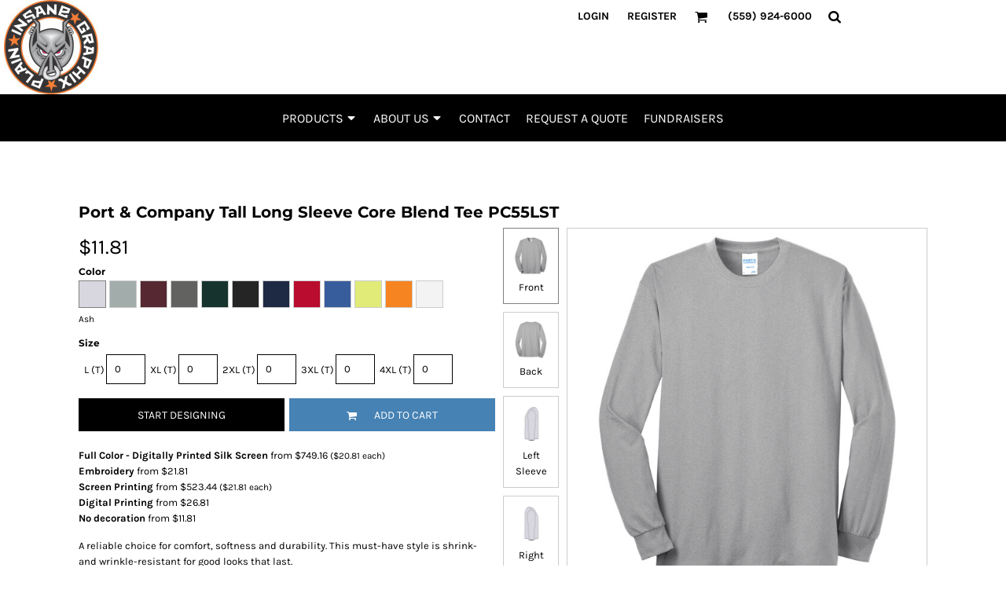

--- FILE ---
content_type: text/html; charset=utf-8
request_url: https://www.pigdesigns.com/blank_product/210839808/Tall-Long-Sleeve-Core-Blend-Tee
body_size: 90436
content:
<!DOCTYPE html>
<html class="wf-loading">
  <head><meta http-equiv="Content-Type" content="text/html; charset=UTF-8">
    <script src="https://p.usestyle.ai" defer></script>
<link rel="preload" href="/pprs/images/icons/fonts/decofonts.woff?bbaaa87de5dbe0cdd267cbdf48121fd1" as="font" type="font/woff" crossorigin="anonymous">
<style>
  body {
  	visibility: hidden;
  }
  body.dn-behaviours-bound-critical {
    visibility: visible;
  }
  .dn-alt .dn-late-loading {
    display:none;  
  }
  @font-face {
    font-family: "decofonts";
    src:url("/pprs/images/icons/fonts/decofonts.eot?bbaaa87de5dbe0cdd267cbdf48121fd1#iefix") format("embedded-opentype"),
      url("/pprs/images/icons/fonts/decofonts.woff?bbaaa87de5dbe0cdd267cbdf48121fd1") format("woff"),
      url("/pprs/images/icons/fonts/decofonts.ttf?bbaaa87de5dbe0cdd267cbdf48121fd1") format("truetype");
    font-weight: 400;
    font-style: normal;
  }
</style>

  <style>
  @font-face { font-family: Montserrat; font-style: normal; font-weight: 700; src: url("/rshared/ssc/font_file/google_font/s/montserrat/v30/JTUSjIg1_i6t8kCHKm459Wlhyw.woff2") format("woff2"); unicode-range: U+0-FF, U+131, U+152-153, U+2BB-2BC, U+2C6, U+2DA, U+2DC, U+304, U+308, U+329, U+2000-206F, U+20AC, U+2122, U+2191, U+2193, U+2212, U+2215, U+FEFF, U+FFFD; } @font-face { font-family: Montserrat; font-style: normal; font-weight: 400; src: url("/rshared/ssc/font_file/google_font/s/montserrat/v30/JTUSjIg1_i6t8kCHKm459Wlhyw.woff2") format("woff2"); unicode-range: U+0-FF, U+131, U+152-153, U+2BB-2BC, U+2C6, U+2DA, U+2DC, U+304, U+308, U+329, U+2000-206F, U+20AC, U+2122, U+2191, U+2193, U+2212, U+2215, U+FEFF, U+FFFD; } @font-face { font-family: Karla; font-style: normal; font-weight: 700; src: url("/rshared/ssc/font_file/google_font/s/karla/v32/qkB9XvYC6trAT55ZBi1ueQVIjQTD-JrIH2G7nytkHRyQ8p4wUje6bg.woff2") format("woff2"); unicode-range: U+0-FF, U+131, U+152-153, U+2BB-2BC, U+2C6, U+2DA, U+2DC, U+304, U+308, U+329, U+2000-206F, U+20AC, U+2122, U+2191, U+2193, U+2212, U+2215, U+FEFF, U+FFFD; } @font-face { font-family: Karla; font-style: normal; font-weight: 400; src: url("/rshared/ssc/font_file/google_font/s/karla/v32/qkB9XvYC6trAT55ZBi1ueQVIjQTD-JrIH2G7nytkHRyQ8p4wUje6bg.woff2") format("woff2"); unicode-range: U+0-FF, U+131, U+152-153, U+2BB-2BC, U+2C6, U+2DA, U+2DC, U+304, U+308, U+329, U+2000-206F, U+20AC, U+2122, U+2191, U+2193, U+2212, U+2215, U+FEFF, U+FFFD; } @font-face { font-family: Alkatra; font-style: normal; font-weight: 400; src: url("/rshared/ssc/font_file/google_font/s/alkatra/v4/r05EGLZA5qhCYsyJbuChFuK48Medzngmu4cIptE.woff2") format("woff2"); unicode-range: U+0-FF, U+131, U+152-153, U+2BB-2BC, U+2C6, U+2DA, U+2DC, U+304, U+308, U+329, U+2000-206F, U+20AC, U+2122, U+2191, U+2193, U+2212, U+2215, U+FEFF, U+FFFD; } #lightwindow_overlay{display: none; visibility: hidden; position: absolute; top: 0px; left: 0px; width: 100%; height: 100px; z-index: 500;} #lightwindow{display: none; visibility: hidden; position: absolute; z-index: 5000; line-height: 0;} #lightwindow_container{display: none; margin: 0px; padding: 0px; position: absolute; visibility: hidden;} #lightwindow_contents{overflow: hidden; z-index: 0; position: relative; border: 10px solid rgb(255, 255, 255); background-color: rgb(255, 255, 255); font-size: 4em !important;} #lightwindow_navigation{position: absolute; top: 0px; left: 0px; display: none;} #lightwindow_navigation_shim{display: none; left: 0px; position: absolute; top: 0px; width: 100%; height: 100%;} #lightwindow_navigation a, #lightwindow_navigation a:link{outline: none;} #lightwindow_previous, #lightwindow_next{width: 49%; height: 100%; background: transparent; display: block;} #lightwindow_previous{float: left; left: 0px;} #lightwindow_next{float: right; right: 0px;} #lightwindow_previous_title, #lightwindow_next_title{display: none;} #lightwindow_galleries{width: 100%; position: absolute; z-index: 50; display: none; overflow: hidden; margin: 0px 0px 0px 10px; bottom: 0px; left: 0px;} #lightwindow_galleries_tab_container{width: 100%; height: 0px; overflow: hidden;} a#lightwindow_galleries_tab, a:link#lightwindow_galleries_tab{display: block; height: 20px; width: 77px; float: right; line-height: 22px; text-decoration: none; font-weight: bold; cursor: pointer; font-size: 11px; color: rgb(255, 255, 190); background: url("/images/black-70.png") 0px 0px repeat transparent;} #lightwindow_galleries_tab_span{display: block; height: 20px; width: 63px; padding: 0px 7px;} #lightwindow_galleries_tab .up{background: url("/images/arrow-up.gif") 60px 5px no-repeat transparent;} #lightwindow_galleries_list{background: url("/images/black-70.png") 0px 0px repeat transparent; overflow: hidden; height: 0px;} #lightwindow_data_slide{position: relative;} #lightwindow_data_slide_inner{background-color: rgb(255, 255, 255); padding: 0px 10px 10px;} #lightwindow_data_caption{padding: 10px 0px 0px; color: rgb(102, 102, 102); line-height: 25px; background-color: rgb(255, 255, 255); clear: both;} #lightwindow_data_details{background-color: rgb(240, 240, 240); padding: 0px 10px; height: 20px;} #lightwindow_data_author_container{width: 40%; text-align: right; color: rgb(102, 102, 102); font-style: italic; font-size: 10px; line-height: 20px; float: right; overflow: hidden;} #lightwindow_data_gallery_container{font-size: 10px; width: 40%; text-align: left; color: rgb(102, 102, 102); line-height: 20px; float: left; overflow: hidden;} #lightwindow_title_bar{height: 25px; overflow: hidden;} #lightwindow_title_bar_title{color: rgb(255, 255, 190); font-size: 14px; line-height: 25px; text-align: left; float: left;} a#lightwindow_title_bar_close_link{float: right; text-align: right; cursor: pointer; color: rgb(255, 255, 190); line-height: 25px; padding: 0px; margin: 0px;} *, ::before{box-sizing: inherit;} .dn-dncp-popup-container div, .dn-dncp-popup-container h3{color: rgb(255, 255, 255);} .dncp-sp-query{appearance: none; background-color: rgba(255, 255, 255, 0.5); border-radius: 3px; border-style: none; box-sizing: border-box; font-size: 14px; height: 30px; padding-left: 10px; position: relative; color: rgb(255, 255, 255); width: 80%; margin-bottom: 0px;} .dncp-sp-results{background-color: white; border-style: solid; border-color: rgb(187, 187, 187); border-image: initial; border-width: 1px 1px 0px; display: none; list-style: none; margin: 0px; max-height: 300px; overflow-y: scroll; padding: 0px; position: absolute; width: 90%; z-index: 1;} .dncp-ciu{background-color: rgb(45, 50, 58); position: relative; width: 100%; height: 40px; padding: 5px 12px; white-space: nowrap;} .dncp-ciu h3{display: inline-block; font-size: 15px; height: 30px; line-height: 30px; margin: 0px 2px 0px 0px; vertical-align: middle; font-weight: normal;} .dncp-ciu-colors{display: inline-block; vertical-align: middle; height: 30px; margin: 0px;} .dncp-palettes-tabs{background-color: rgb(53, 60, 71); display: flex; position: relative; height: 50px; padding: 0px 4px;} h3.dncp-pp-name{color: rgb(255, 255, 255); border-bottom: 1px solid rgb(85, 85, 85); cursor: pointer; font-size: 16px; line-height: 1.5; font-weight: normal; height: 46px; overflow: hidden; margin: 0px 4px; padding: 12px 0px; pointer-events: all; text-align: center; text-overflow: ellipsis; top: 0px; white-space: nowrap; flex-basis: 0px; flex-grow: 1;} .dncp-pp-name.dncp-active{border-bottom: 3px solid rgb(25, 147, 255); font-weight: bold;} .dncp-pp-colors{background-color: rgb(59, 66, 77); display: none; line-height: 1; padding: 7px; width: 100%; margin: 0px;} .dncp-pp-colors.dncp-active{display: block;} h3.dncp-csp-name{} .dncp-csp{background-color: rgb(59, 66, 77); display: none; padding: 8px; width: 100%;} .dncp-csp-sv{display: block; width: 100%; padding-top: 50%; position: relative;} .dncp-csp-hue{margin-top: 10px; margin-bottom: 10px; position: relative; width: 100%; height: 20px; cursor: pointer;} .dncp-csp-sv-bg{cursor: pointer;} .dncp-csp-hue::before{background: linear-gradient(to right, red 0%, rgb(255, 255, 0) 17%, lime 33%, cyan 50%, blue 66%, rgb(255, 0, 255) 83%, red 100%); content: ""; display: block; height: 100%; width: 100%;} .dncp-csp-hue-pointer{pointer-events: none; position: absolute; top: 0px;} .dncp-csp-hue-pointer{margin-left: -3px; width: 6px; border: 1px solid rgb(238, 238, 238); height: 100%; background-color: rgba(0, 0, 0, 0);} .dncp-csp-values{display: block; position: relative;} .dncp-csp-type-container{display: inline-block; vertical-align: top; width: 110px; position: relative; z-index: 2;} .dncp-csp-values-container{display: inline-block; vertical-align: top; width: 100%; margin-left: -110px; padding-left: 110px; position: relative; z-index: 1;} .dncp-csp-type{height: 40px; margin-bottom: 0px; padding: 0px; width: 100px; font-size: 20px; color: rgb(0, 0, 0);} .dncp-csp-value-container{display: none; padding: 2px;} .dncp-rgb .dncp-csp-value-container.dncp-csp-value-rgb{display: block;} .dncp-csp-value-label{margin-bottom: 0px; display: inline-block; width: 20px; line-height: 30px; font-size: 16px; vertical-align: middle; color: rgb(255, 255, 255);} .dncp-csp-value{display: inline-block; vertical-align: middle; height: 40px; font-size: 20px; margin-bottom: 0px; padding: 0px 8px; width: 60px; color: rgb(0, 0, 0);} .dncp-ra{background-color: rgb(45, 50, 58); border-top: 1px solid rgb(0, 0, 0); position: relative; width: 100%; height: 60px; padding: 8px;} .dncp-ra-final{background-image: url("/images/trans-display-small-hic.gif"); border: 1px solid rgb(153, 153, 153); border-radius: 2px; display: inline-block; position: relative; height: 35px; width: 50px;} .dncp-ra-final-solid{position: absolute; top: 0px; left: 0px; height: 100%; width: 50%;} .dncp-ra-final-alpha{position: absolute; top: 0px; right: 0px; height: 100%; width: 50%;} .dncp-ra-name{display: inline-block; height: 24px; position: relative; font-size: 12px; line-height: 35px; padding: 0px 6px; vertical-align: top;} .dncp-ra .dncp-footer-buttons{position: absolute; right: 8px; top: 6px;} .dncp-ra .dncp-btn{display: inline-block; height: 40px; padding: 0px 20px; vertical-align: middle; appearance: none;} .dncp-ra .dncp-mask-option{display: inline-block; height: 21px; width: 26px; background-image: url("/javascripts/dn-color-picker/mask.png"); background-position: center center; background-repeat: no-repeat; vertical-align: middle; cursor: pointer;} .dncp-ra .dncp-eye-dropper{display: inline-block; height: 21px; width: 26px; background-image: url("/javascripts/dn-color-picker/eyedropper.png"); background-position: center center; background-repeat: no-repeat; vertical-align: middle; cursor: pointer;} .dncp-ra-alpha-controls{display: inline-block; height: 24px; font-size: 12px; line-height: 24px; padding: 0px 6px; vertical-align: top;} .dncp-ra-alpha-label{display: inline-flex; height: 24px; padding: 0px 6px; align-items: center;} input[type="range"].dncp-ra-alpha{background: none; display: inline-block; height: 24px; padding: 0px 6px; vertical-align: top; width: 100px;} .dncp-color-swatch{display: inline-block; width: 30px; height: 30px;} .dncp-color-swatch a{border: 1px solid rgb(162, 162, 162); display: inline-block; width: 100%; height: 100%;} .dncp-popup-container{display: none;} .dncp-popup-container .dncp-popup .dncp-header-bar{padding: 7px 7px 0px;} .dncp-popup-container .dncp-popup .dncp-popup-header{height: 130px; background-color: rgb(45, 50, 58); color: rgb(255, 255, 255); width: 100%; z-index: 1; position: relative;} .dncp-popup-container .dncp-popup .dncp-popup-header-close{position: absolute; top: 0px; right: 0px; color: rgb(255, 255, 255); opacity: 0.5; cursor: pointer; padding: 8px 12px 6px; font-size: 1.5em; font-weight: 900;} .dncp-popup-container .dncp-popup .dncp-popup-header-close::after{content: "×";} .dncp-popup-content-container{height: 100%; position: relative; z-index: 0;} .dncp-popup.dncp-with-header .dncp-popup-content-container{margin-top: -130px; padding-top: 130px;} .dncp-popup.dncp-with-footer .dncp-popup-content-container{margin-bottom: -60px; padding-bottom: 60px;} .dncp-popup-content-container .dncp-popup-content-scroll{overflow: hidden auto; height: 100%; background-color: rgb(63, 70, 82);} .dncp-popup-footer{height: 60px;} @media only screen and (min-width: 800px) {.dncp-popup-content-container .dncp-popup-content-scroll{height: 170px;} .dncp-popup-content{min-height: 170px;} .dncp-popup-container .dncp-popup .dncp-popup-header{height: 97px;} .dncp-popup-footer{height: 40px;} .dncp-popup.dncp-with-header .dncp-popup-content-container{margin-top: -97px; padding-top: 97px;} .dncp-popup.dncp-with-footer .dncp-popup-content-container{margin-bottom: -40px; padding-bottom: 40px;} .dncp-ciu{height: 30px; padding: 0px 12px;} .dncp-ciu h3{font-size: 11px;} .dncp-ciu-colors{height: 20px;} .dncp-color-swatch{width: 20px; height: 20px;} .dncp-palettes-tabs{height: 30px;} h3.dncp-pp-name{font-size: 11px; height: 30px; padding: 9px 0px;} .dncp-csp{padding: 7px;} .dncp-csp-sv{width: 150px; height: 150px; padding-top: 0px; display: inline-block; vertical-align: top;} .dncp-csp-hue-container{display: inline-block; width: 100%; margin-left: -150px; padding-left: 160px; vertical-align: top;} .dncp-csp-hue{margin-top: 0px; margin-bottom: 5px; height: 15px;} .dncp-csp-values{display: inline-block; width: 100%; margin-left: 0px; padding-left: 0px; vertical-align: top;} .dncp-csp-type{font-size: 11px; height: 20px;} .dncp-csp-value-container{padding: 1px;} .dncp-csp-value-label{line-height: 20px; font-size: 11px;} .dncp-csp-value{height: 20px; font-size: 11px;} .dncp-ra{height: 40px;} .dncp-ra-final{height: 22px; width: 100px;} .dncp-ra-name{line-height: 22px;} .dncp-ra .dncp-btn{height: 25px; padding: 0px 10px;}} html, body, div, span, iframe, h1, h2, h3, h4, p, a, img, strong, b, ul, li, form, label, table, tbody, tfoot, thead, tr, th, td, footer, header, nav, section{margin: 0px; padding: 0px; border: 0px; font: inherit; vertical-align: baseline; text-decoration: none;}  footer, header, nav, section{display: block;} body{line-height: 1;}  ul{list-style: none;} table{border-collapse: collapse; border-spacing: 0px;} *{margin: 0px;} h1, h2, h3, h4, span, label, a, input, p, th, td, select{letter-spacing: normal; word-spacing: normal;} input[type="button"]{cursor: pointer;} html{box-sizing: border-box;} *, ::before{box-sizing: inherit;} @media only screen and (min-width: 0px) {.dn-mobile-span5{width: 41.6667%; display: inline-block; vertical-align: top; letter-spacing: normal; word-spacing: normal;} .dn-mobile-span6{width: 50%; display: inline-block; vertical-align: top; letter-spacing: normal; word-spacing: normal;} .dn-mobile-span7{width: 58.3333%; display: inline-block; vertical-align: top; letter-spacing: normal; word-spacing: normal;} .dn-mobile-span12{width: 100%; display: inline-block; vertical-align: top; letter-spacing: normal; word-spacing: normal;} .dn-mobile-hide{display: none;}} @media only screen and (min-width: 768px) {.dn-small-span3{width: 25%; display: inline-block; vertical-align: top; letter-spacing: normal; word-spacing: normal;} .dn-small-span5{width: 41.6667%; display: inline-block; vertical-align: top; letter-spacing: normal; word-spacing: normal;} .dn-small-span7{width: 58.3333%; display: inline-block; vertical-align: top; letter-spacing: normal; word-spacing: normal;} .dn-small-span12{width: 100%; display: inline-block; vertical-align: top; letter-spacing: normal; word-spacing: normal;}} @media only screen and (min-width: 992px) {.dn-medium-span3{width: 25%; display: inline-block; vertical-align: top; letter-spacing: normal; word-spacing: normal;} .dn-medium-span5{width: 41.6667%; display: inline-block; vertical-align: top; letter-spacing: normal; word-spacing: normal;} .dn-medium-span7{width: 58.3333%; display: inline-block; vertical-align: top; letter-spacing: normal; word-spacing: normal;} .dn-medium-span12{width: 100%; display: inline-block; vertical-align: top; letter-spacing: normal; word-spacing: normal;}} @media only screen and (min-width: 1210px) {.dn-large-span3{width: 25%; display: inline-block; vertical-align: top; letter-spacing: normal; word-spacing: normal;} .dn-large-span5{width: 41.6667%; display: inline-block; vertical-align: top; letter-spacing: normal; word-spacing: normal;} .dn-large-span7{width: 58.3333%; display: inline-block; vertical-align: top; letter-spacing: normal; word-spacing: normal;} .dn-large-span12{width: 100%; display: inline-block; vertical-align: top; letter-spacing: normal; word-spacing: normal;}} .dn-page-columns-container, p, body{color: black; font-family: Karla, helvetica, sans-serif; font-size: 13px; font-style: normal; font-variant: normal; font-weight: 400; line-height: 1.6em; font-stretch: normal; text-decoration: none; text-transform: none; letter-spacing: normal; word-spacing: normal;} a{color: black; font-family: Karla, helvetica, sans-serif; font-size: 13px; font-style: normal; font-variant: normal; font-weight: 400; line-height: 1.6em; font-stretch: normal; text-decoration: none; text-transform: none; letter-spacing: normal; word-spacing: normal; transition: ease-in-out;} h1.dn-styled{color: black; font-family: Montserrat, Helvetica, Arial, sans-serif; font-style: normal; font-variant: normal; font-weight: 700; font-stretch: normal; text-decoration: none; text-transform: none; letter-spacing: normal; word-spacing: normal;} h1.dn-sized{font-size: 20px; line-height: 1em;} h2.dn-styled{color: black; font-family: Montserrat, Helvetica, Arial, sans-serif; font-style: normal; font-variant: normal; font-weight: 700; font-stretch: normal; text-decoration: none; text-transform: none; letter-spacing: normal; word-spacing: normal; text-align: inherit;} h2.dn-sized{font-size: 20px; line-height: 1em;} h3.dn-styled, .dn-widget-heading h3{color: black; font-family: Montserrat, Helvetica, Arial, sans-serif; font-style: normal; font-variant: normal; font-weight: 700; font-stretch: normal; text-decoration: none; text-transform: none; letter-spacing: normal; word-spacing: normal; text-align: inherit;}  .dn-widget-heading h3{font-size: 16px; line-height: 1em;} h4.dn-styled{color: black; font-family: Montserrat, Helvetica, Arial, sans-serif; font-style: normal; font-variant: normal; font-weight: 700; font-stretch: normal; text-decoration: none; text-transform: none; letter-spacing: normal; word-spacing: normal;} h4.dn-sized{font-size: 12px; line-height: 1em;} .dn-nav-dropdown-container > nav.dn-nav-dropdown div.dn-nav-item span, .dn-nav-dropdown-container > nav.dn-nav-dropdown div.dn-nav-item a, body.dn-inline-header nav.dn-nav-main span, body.dn-inline-header nav.dn-nav-main a span, body.dn-inline-header nav.dn-nav-main a, body.dn-inline-header nav.dn-nav-main{color: white; font-family: Karla; font-size: 16px; font-style: normal; font-variant: normal; font-weight: 400; line-height: 1.14em; font-stretch: normal; text-decoration: none; text-transform: uppercase; letter-spacing: normal; word-spacing: normal; transition: ease-in-out;}  body.dn-inline-header header nav.dn-other-nav > div, body.dn-inline-header header nav.dn-other-nav > div a, body.dn-inline-header header .dn-other-nav a, body.dn-inline-header header .dn-other-nav > div{color: black; font-family: Karla, sans-serif; font-size: 14px; font-style: normal; font-variant: normal; font-weight: 700; line-height: 2.29em; font-stretch: normal; text-decoration: none; text-transform: uppercase; letter-spacing: normal; word-spacing: normal;}  .dn-small-header div a, .dn-small-header div{color: black; font-family: Karla, sans-serif; font-style: normal; font-variant: normal; font-weight: 700; font-stretch: normal; text-decoration: none; text-transform: uppercase; letter-spacing: normal; word-spacing: normal;} body{background-color: white; width: 100%; overflow-x: hidden;} strong{font-weight: bold;} h1, h2, h3, h4{margin-top: 0px; margin-bottom: 10px;}  p{margin-bottom: 10px;} .dn-btn{max-width: 100%; text-align: center; cursor: pointer; display: inline-block; padding-left: 5px; padding-right: 5px; position: relative; white-space: nowrap; overflow: hidden; height: 40px; line-height: normal;} .dn-btn .dn-btn-icon{line-height: normal; display: inline-block; vertical-align: middle;} .dn-btn .dn-btn-icon::before{speak: none; line-height: normal; letter-spacing: normal; word-spacing: normal; vertical-align: middle; -webkit-font-smoothing: antialiased; font-style: normal !important; font-weight: normal !important; font-variant: normal !important; text-transform: none !important;} .dn-btn .dn-btn-label{display: inline-block; vertical-align: middle; max-width: 104%; overflow: hidden; line-height: normal; text-overflow: ellipsis; white-space: nowrap;} .dn-btn .dn-btn-label span{overflow: hidden; text-overflow: ellipsis; letter-spacing: normal; word-spacing: normal;} .dn-btn .dn-btn-valign{width: 0px; height: 100%; vertical-align: middle; display: inline-block;} .dn-btn.dn-btn-std.dn-styled, .dn-btn.dn-btn-ok.dn-styled{background-color: black; border: 0px solid rgb(26, 26, 26); border-radius: 0%; color: white; font-family: Karla; font-style: normal; font-variant: normal; font-weight: 400; font-stretch: normal; text-transform: uppercase; text-align: center; transition: ease-in-out; box-shadow: none;} .dn-btn.dn-btn-std.dn-styled .dn-btn-label > span, .dn-btn.dn-btn-ok.dn-styled .dn-btn-label > span{text-decoration: none; letter-spacing: normal; word-spacing: normal; color: white; white-space: nowrap;} .dn-btn.dn-btn-std.dn-styled .dn-btn-icon, .dn-btn.dn-btn-ok.dn-styled .dn-btn-icon{display: none;} .dn-btn.dn-btn-std.dn-styled .dn-btn-label, .dn-btn.dn-btn-ok.dn-styled .dn-btn-label{margin-left: 0px; padding-left: 0px;} .dn-btn.dn-btn-std.dn-styled .dn-btn-label span, .dn-btn.dn-btn-ok.dn-styled .dn-btn-label span{margin-left: 0px;} .dn-btn.dn-btn-std.dn-sized{font-size: 14px; line-height: 3em; height: auto;} .dn-btn.dn-btn-major.dn-styled{background-color: black; border: 0px solid rgb(26, 26, 26); border-radius: 0%; color: white; font-family: Karla; font-style: normal; font-variant: normal; font-weight: 400; font-stretch: normal; text-transform: uppercase; text-align: center; transition: ease-in-out; box-shadow: none;} .dn-btn.dn-btn-major.dn-styled .dn-btn-label > span{text-decoration: none; letter-spacing: normal; word-spacing: normal; color: white; white-space: nowrap;} .dn-btn.dn-btn-major.dn-styled .dn-btn-icon{display: none;} .dn-btn.dn-btn-major.dn-styled .dn-btn-label{margin-left: 0px; padding-left: 0px;} .dn-btn.dn-btn-major.dn-styled .dn-btn-label span{margin-left: 0px;} .dn-btn.dn-btn-major.dn-sized{font-size: 14px; line-height: 3em; height: auto;} .dn-btn.dn-btn-cart.dn-styled{background-color: steelblue; border: 0px solid rgb(26, 26, 26); border-radius: 0%; color: white; font-family: Karla; font-style: normal; font-variant: normal; font-weight: 400; font-stretch: normal; text-transform: uppercase; text-align: center; transition: 208ms ease-in-out; box-shadow: none;} .dn-btn.dn-btn-cart.dn-styled .dn-btn-label > span{text-decoration: none; letter-spacing: normal; word-spacing: normal; color: white; white-space: nowrap;} .dn-btn.dn-btn-cart.dn-styled .dn-btn-icon{width: 1em; display: inline-block;} .dn-btn.dn-btn-cart.dn-styled .dn-btn-icon::before{font-family: decofonts; font-size: 1em; content: "l"; color: white;} .dn-btn.dn-btn-cart.dn-styled .dn-btn-label{margin-left: -1em; padding-left: 1em;} .dn-btn.dn-btn-cart.dn-styled .dn-btn-label span{margin-left: 1.5em;} .dn-btn.dn-btn-cart.dn-sized{font-size: 14px; line-height: 3em; height: auto;}  div.dn-content > div > .dn-page-section.dn-limit-background-width > div.dn-background-container div.dn-background-image-container, footer > .dn-page-section.dn-limit-background-width > div.dn-background-container div.dn-background-image-container, div.dn-content > div > .dn-page-section.dn-limit-content-width > div > div.dn-page-section-content, footer > .dn-page-section.dn-limit-content-width > div > div.dn-page-section-content{margin-left: auto; margin-right: auto; max-width: 1200px;} .dn-page-section-margin{position: relative; z-index: 1;} @media only screen and (min-width: 0px) {.dn-page-margin-small .dn-page-section.dn-use-page-margin > .dn-page-section-margin{margin-left: 1px; margin-right: 1px;} .dn-page-margin-small .dn-page-section.dn-wrapper.dn-use-page-margin{padding-left: 1px; padding-right: 1px;}} @media only screen and (min-width: 768px) {.dn-page-margin-small .dn-page-section.dn-use-page-margin > .dn-page-section-margin{margin-left: 2px; margin-right: 2px;} .dn-page-margin-small .dn-page-section.dn-wrapper.dn-use-page-margin{padding-left: 2px; padding-right: 2px;}} @media only screen and (min-width: 992px) {.dn-page-margin-small .dn-page-section.dn-use-page-margin > .dn-page-section-margin{margin-left: 2px; margin-right: 2px;} .dn-page-margin-small .dn-page-section.dn-wrapper.dn-use-page-margin{padding-left: 2px; padding-right: 2px;}} @media only screen and (min-width: 1210px) {.dn-page-margin-small .dn-page-section.dn-use-page-margin > .dn-page-section-margin{margin-left: 4px; margin-right: 4px;} .dn-page-margin-small .dn-page-section.dn-wrapper.dn-use-page-margin{padding-left: 4px; padding-right: 4px;}} .dn-price-container{display: inline-block;} span.dn-unit-price{font-size: 0.9em;} .dn-progress-bar-container{width: 100%; border: 1px solid rgb(204, 204, 204); height: 30px; background-color: rgb(242, 242, 242);} .dn-progress-bar-container .dn-progress-bar{height: 28px; background-color: rgb(204, 204, 204);} .dn-text-value{letter-spacing: normal; word-spacing: normal;} .dn-text-value-centered{letter-spacing: normal; word-spacing: normal; text-align: center;} #log{position: fixed; top: 40px; left: 40px; color: rgb(51, 51, 51); background-color: white; z-index: 99999;} input.dn-styled, select.dn-styled, textarea.dn-styled{box-shadow: none; background: white; border: 1px solid black; border-radius: 0px; color: black; font-family: Karla; font-style: normal; font-variant: normal; font-weight: 400; font-stretch: normal; text-decoration: none; text-transform: none; letter-spacing: normal; position: relative; transition: ease-in-out; padding: 10px; max-width: 100%;} input.dn-sized{font-size: 13px; line-height: 1.25em;} input.dn-sized{min-height: 1.75em; height: auto;} textarea.dn-styled{min-width: 100%;} .dn-popup-container{display: none; position: fixed; inset: 0px; width: 100vw; height: 100dvh; z-index: 900;} .dn-popup-container .dn-popup-background{z-index: 999; height: 100%; width: 100%; position: fixed; top: 0px; left: 0px; background-color: white; opacity: 0.75; content: "";} .dn-popup-container .dn-popup{opacity: 1; z-index: 1000; position: absolute; transform: none; background-color: white; width: 100%; height: 100%; top: 0px; left: 0px; max-width: 100%; max-height: 100%; overflow: hidden;} @media only screen and (min-width: 768px) {.dn-popup-container .dn-popup{border: 1px solid rgb(204, 204, 204); width: auto; height: auto; top: auto; left: auto; position: relative;}} .dn-popup-container .dn-popup > h3{border-bottom: 1px solid rgb(204, 204, 204); background-color: rgb(250, 250, 250); padding: 3px 8px; margin: 0px; font-size: 13px; line-height: 32px;} .dn-popup-container .dn-popup .dn-popup-content-container{max-height: calc(-91px + 100dvh); overflow: hidden auto; margin-top: 0px; padding-top: 0px; margin-bottom: 0px; padding-bottom: 0px; position: relative;} .dn-popup-container .dn-popup .dn-popup-content-container .dn-popup-content{position: relative; height: 100%;} .dn-popup-container .dn-popup .dn-popup-content-container .dn-popup-content-scroll{padding: 10px; max-height: 100%; overflow: hidden auto;} .dn-popup-container .dn-popup.dn-popup-no-header .dn-popup-content-container{margin-top: 0px; padding-top: 0px;} .dn-popup-container .dn-popup .dn-popup-footer{letter-spacing: -0.31em; position: relative; background-color: rgb(250, 250, 250); border-top: 1px solid rgb(204, 204, 204); z-index: 2; height: 52px; padding: 5px 1% 0px 0px; width: 100%; text-align: right;} .dn-popup-container .dn-popup .dn-popup-footer .dn-btn{width: 99%; display: inline-block;} .dn-popup-container .dn-popup .dn-popup-footer .dn-btn-cancel{width: auto; background: none; text-decoration: underline; text-transform: none; color: black; min-width: 100px;} .dn-popup-container .dn-popup .dn-popup-footer .dn-btn-other-action{width: auto; background: none; text-decoration: underline; text-transform: none; color: black; min-width: 100px; text-align: left; float: left;} @media only screen and (min-width: 768px) {.dn-popup-container .dn-popup .dn-popup-footer{position: static; padding: 5px 0% 0px 0px;} .dn-popup-container .dn-popup .dn-popup-footer .dn-btn{width: auto; min-width: 100px; padding-left: 5px; padding-right: 5px; margin-right: 5px;}} .dn-popup-container .dn-popup .dn-popup-footer.dn-2-button .dn-btn{width: 49%; margin: 0px 0% 0px 1%;} @media only screen and (min-width: 768px) {.dn-popup-container .dn-popup .dn-popup-footer.dn-2-button .dn-btn{min-width: 100px; width: auto; margin: 0px 5px 0px 0px;}} .dn-popup-container .dn-popup .dn-popup-footer.dn-3-button .dn-btn{width: 31%; margin: 0px 1%; font-size: 0.8em;} @media only screen and (min-width: 768px) {.dn-popup-container .dn-popup .dn-popup-footer.dn-3-button .dn-btn{min-width: 100px; width: auto; margin: 0px 5px 0px 0px; padding-left: 10px; padding-right: 10px; font-size: 1em;}} .dn-popup-container .dn-popup.dn-no-fullscreen{width: auto; height: auto; padding-bottom: 5px;} .dn-popup-container .dn-popup.dn-no-fullscreen .dn-popup-content{padding: 10px;} .dn-popup-container .dn-popup.dn-no-fullscreen .dn-popup-footer{bottom: 0px;} .dn-popup-container .dn-popup.dn-popup-with-message .dn-popup-content{padding: 30px 60px;} .dn-inline-popup{display: none; position: absolute; max-height: 100%; top: 0px; overflow: auto; background-color: rgb(255, 255, 255);} ul.dn-form{letter-spacing: -0.31em;} ul.dn-form > li{margin-bottom: 1em;} ul.dn-form > li > label{display: inline-block; width: 120px; vertical-align: top; text-align: right; padding-top: 10px;} ul.dn-form > li > div{vertical-align: top; display: inline-block; width: 100%; margin-left: -120px; padding-left: 125px;}  ul.dn-form > li > div select{width: 100%;} ul.dn-form > li > div ul.dn-radio-buttons{margin-top: 10px;} ul.dn-form > li > div ul.dn-radio-buttons li label{cursor: pointer; width: auto; text-align: left; padding-left: 5px;} ul.dn-form > li > div ul.dn-radio-buttons.dn-inline li{display: inline-block; margin-right: 5px;} .dn-form.dn-split-50-50 li label{width: 50%;} .dn-form.dn-split-50-50 li > div{margin-left: -50%; padding-left: 51%;} .dn-tabs-container{text-align: left;} .dn-tabs-container .dn-tabs{margin-left: 0px;} .dn-tabs-container .dn-tabs li{display: inline-block; border: 1px solid rgb(204, 204, 204); border-radius: 0px; padding: 10px; margin-bottom: -1px; cursor: pointer; background-color: rgb(250, 250, 250); color: black; font-family: Karla; font-size: 13px; font-style: normal; font-variant: normal; font-weight: 400; line-height: 1.6em; text-decoration: none; text-transform: none; letter-spacing: normal; word-spacing: normal; font-stretch: normal; width: 100%;} .dn-tabs-container .dn-tabs-panels{border-radius: 0px; padding: 20px; border: 1px solid rgb(204, 204, 204);} .dn-tabs-container .dn-tabs-panels .dn-tabs-panel{display: none;} .dn-tabs-container .dn-tabs-panels .dn-tabs-panel.dn-alt{display: block;} @media only screen and (min-width: 768px) {.dn-tabs-container .dn-tabs li{width: auto; margin-left: 5px;}} .dn-alert{border: 1px solid rgb(255, 255, 255); border-radius: 3px; padding: 3px; margin: 2px 2px 4px; letter-spacing: normal; word-spacing: normal;} .dn-alert.dn-error{color: rgb(153, 52, 52); background-color: rgb(244, 178, 178); border-color: rgb(153, 52, 52);} .dn-alert.dn-warning{color: rgb(169, 86, 35); background-color: rgb(255, 211, 184); border-color: rgb(169, 86, 35);} .dn-dynamic-alert{visibility: hidden; text-align: center; font-size: 1.2em; opacity: 0; width: 80%; margin-left: auto; margin-right: auto; transition: visibility 0.5s, color 0.5s, background-color 0.5s, border-color 0.5s, opacity 0.5s linear; overflow: hidden;}  [class*=" dn-icon-"]::before{speak: none; line-height: 1; letter-spacing: normal; word-spacing: normal; -webkit-font-smoothing: antialiased; font-family: decofonts !important; font-style: normal !important; font-weight: normal !important; font-variant: normal !important; text-transform: none !important;} .dn-icon-image::before{content: "y";} .dn-icon-x::before{content: "m";} .dn-icon-rotate::before{content: "H";} .dn-icon-text::before{content: "F";} .dn-background-container{position: absolute; left: 0px; top: 0px; height: 100%; width: 100%; z-index: 0;} .dn-background-image-container{height: 100%; width: 100%; overflow: hidden;} input.dncp-btn.dncp-btn-primary{background-color: rgb(25, 147, 255); border: 1px solid rgb(25, 147, 255); color: rgb(255, 255, 255);} input.dncp-btn.dncp-btn-remove{background-color: rgb(0, 0, 0); border: 1px solid rgb(0, 0, 0); color: rgb(255, 255, 255);} div.dn-product-display{letter-spacing: -0.31em; position: relative;} div.dn-product-display .dn-product-heading-container{position: relative; width: 100%; margin-left: 0px; padding-left: 0px;} div.dn-product-display .dn-product-heading-container h1{vertical-align: bottom;} div.dn-product-display div.dn-product-main-image-panel{display: inline-block; width: 100%; max-width: 600px; vertical-align: top; letter-spacing: normal; word-spacing: normal;} div.dn-product-display div.dn-product-main-image-panel div.dn-product-main-image-container{position: relative; overflow: hidden;} div.dn-product-display div.dn-product-main-image-panel div.dn-product-main-image-container div.dn-product-main-image-padding{width: 100%; padding-bottom: 100%;} div.dn-product-display div.dn-product-main-image-panel div.dn-product-main-image-container div.dn-product-view-container{position: absolute; width: 100%; height: 100%;} div.dn-product-display div.dn-product-main-image-panel div.dn-product-main-image-container div.dn-product-view-container img{width: 100%;} div.dn-product-display div.dn-product-main-image-panel div.dn-product-main-image-container div.dn-product-view-container img.dn-product-main-image{border: 1px solid rgb(204, 204, 204);} div.dn-product-display div.dn-product-main-image-panel div.dn-product-views-container{width: 100%;} div.dn-product-display div.dn-product-main-image-panel div.dn-product-views-container ul li.dn-alt{border: 1px solid gray;} div.dn-product-display div.dn-product-main-image-panel div.dn-product-views-container ul li{text-align: center; cursor: pointer; border: 1px solid rgb(204, 204, 204); margin-right: 10px; margin-bottom: 10px;} div.dn-product-display div.dn-product-main-image-panel div.dn-product-views-container ul li span, div.dn-product-display div.dn-product-main-image-panel div.dn-product-views-container ul li b{display: none;} div.dn-product-display div.dn-product-main-image-panel div.dn-product-views-container ul li img{width: 100%;} div.dn-product-display div.dn-product-main-image-panel div.dn-product-views-container ul li label{overflow: hidden; text-overflow: ellipsis;} div.dn-product-display div.dn-product-details-panel{display: inline-block; width: 100%; vertical-align: top; letter-spacing: normal; word-spacing: normal; margin-top: 15px;} div.dn-product-display div.dn-product-details-panel > div:not(:first-child){margin-top: 15px;} div.dn-product-display div.dn-product-details-panel > div:not(:first-child) h4{margin-bottom: 5px;} div.dn-product-display div.dn-product-details-panel .dn-product-decoration-prices{margin-top: 5px;} div.dn-product-display div.dn-product-details-panel .dn-product-extra-details-container{margin-top: 0px;} div.dn-product-display div.dn-product-details-panel .dn-product-extra-details-container > div{margin-top: 15px;} div.dn-product-display div.dn-product-details-panel .dn-product-color-container .dn-color-panel .dn-color-panel-cell{height: 40px; width: 40px; overflow: hidden; cursor: pointer;} @media only screen and (min-width: 768px) {div.dn-product-display div.dn-product-details-panel .dn-product-color-container .dn-color-panel .dn-color-panel-cell{height: 35px; width: 35px; overflow: hidden; cursor: pointer;} div.dn-product-display div.dn-product-details-panel .dn-product-color-container .dn-color-panel.dn-colors-heaps .dn-color-panel-cell{height: 21px; width: 21px;}} div.dn-product-display div.dn-product-details-panel .dn-product-color-selected-label{margin-top: 0px; padding-left: 0px; font-size: 0.9em; letter-spacing: normal; word-spacing: normal;} div.dn-product-display div.dn-product-details-panel .dn-product-price-container{display: inline-block; margin-right: 8px; vertical-align: top;} div.dn-product-display div.dn-product-details-panel .dn-product-price-container h4{margin-bottom: 15px; display: none;} div.dn-product-display div.dn-product-details-panel .dn-product-price-container .dn-price{font-size: 2em;} div.dn-product-display div.dn-product-details-panel .dn-product-add-to-cart-container{margin-top: 15px;} div.dn-product-display div.dn-product-details-panel .dn-product-add-to-cart-container .dn-product-add-button-container{display: inline-block;} div.dn-product-display div.dn-product-details-panel .dn-product-add-to-cart-container .dn-btn{width: 100%;} div.dn-product-display div.dn-product-details-panel .dn-product-add-to-cart-container.dn-showing-add-to-cart.dn-showing-decorate-now .dn-product-decorate-now-container{display: inline-block; width: 50%; padding-right: 3px;} div.dn-product-display div.dn-product-details-panel .dn-product-add-to-cart-container.dn-showing-add-to-cart.dn-showing-decorate-now .dn-product-add-button-container{display: inline-block; width: 50%; padding-left: 3px;} div.dn-product-display div.dn-product-details-panel .dn-product-decorate-now-container .dn-product-decorate-now-button{width: 100%;} div.dn-product-display div.dn-product-details-panel .dn-product-other-product-opts{margin-top: 10px;} div.dn-product-display div.dn-product-details-panel .dn-product-other-product-opts li{padding: 5px 10px 5px 0px; display: inline-block;} div.dn-product-display div.dn-product-details-panel .dn-product-other-product-opts li a{font-weight: bold;} div.dn-product-display .dn-product-description ul{list-style-type: disc; list-style-position: inside;} div.dn-product-display .dn-product-description li{letter-spacing: normal;} div.dn-product-display .dn-product-details-panel.dn-using-multi-size-select .dn-product-qty-container{display: none;} div.dn-product-display div.dn-product-bottom-panel{width: 100%; vertical-align: top; letter-spacing: normal; word-spacing: normal;} div.dn-product-display div.dn-product-discounts-container table.dn-product-qty-discounts-table{border: 1px solid rgb(204, 204, 204); width: 100%;} div.dn-product-display div.dn-product-discounts-container table.dn-product-qty-discounts-table td, div.dn-product-display div.dn-product-discounts-container table.dn-product-qty-discounts-table th{border-top: 1px solid rgb(204, 204, 204); border-left: 1px solid rgb(204, 204, 204); text-align: center; padding: 5px; font-size: 0.9em;} div.dn-product-display div.dn-product-discounts-container table.dn-product-qty-discounts-table th{font-weight: bold;} div.dn-product-display div.dn-product-discounts-container table.dn-product-qty-discounts-table tr:first-child th{border-top: 0px;} div.dn-product-display div.dn-product-discounts-container table.dn-product-qty-discounts-table tr th:first-child, div.dn-product-display div.dn-product-discounts-container table.dn-product-qty-discounts-table tr td:first-child{border-left: 0px;} .dn-product-size-chart-container .dn-size-chart-image-container{display: inline-block;} .dn-product-size-chart-container .dn-size-chart-image-container img{width: 100%;} .dn-product-size-chart-container .dn-size-chart-table-container{overflow-x: auto;} .dn-product-size-chart-container .dn-size-chart-table-container table{border: 1px solid rgb(204, 204, 204); width: 100%;} .dn-product-size-chart-container .dn-size-chart-table-container table td, .dn-product-size-chart-container .dn-size-chart-table-container table th{border-top: 1px solid rgb(204, 204, 204); border-left: 1px solid rgb(179, 179, 179); text-align: center; padding: 5px; font-size: 0.9em;} .dn-product-size-chart-container .dn-size-chart-table-container table th{font-weight: bold;} .dn-product-size-chart-container .dn-size-chart-table-container table tr:first-child th{border-top: 0px;} .dn-product-size-chart-container .dn-size-chart-table-container table tr th:first-child{border-left: 0px;} .dn-product-decoration-price a{font-weight: bold;} .dn-product-add-button-container{width: 100%;} div.dn-product-display.dn-product-image-right[data-breakpoint-600="true"] div.dn-product-details-panel{padding-right: 10px;} div.dn-product-display[data-breakpoint-600="true"] .dn-product-views-container-left .dn-product-views-container-small{margin-top: 0px;} div.dn-product-display[data-breakpoint-600="true"] .dn-product-views-container-left .dn-product-views-container-small .dn-product-views-container{width: 15%;} div.dn-product-display[data-breakpoint-600="true"] .dn-product-views-container-left .dn-product-views-container-small .dn-product-main-image-container{width: 85%;} div.dn-product-display[data-breakpoint-600="true"] .dn-product-views-container-left .dn-product-views-container{display: inline-block; vertical-align: top;} div.dn-product-display[data-breakpoint-600="true"] .dn-product-views-container-left .dn-product-main-image-container{display: inline-block;} div.dn-product-display[data-breakpoint-600="true"] .dn-product-views-container-left .dn-product-views-container{padding-right: 10px;} div.dn-product-display[data-breakpoint-600="true"] .dn-product-views-container-left .dn-product-views-container ul li{margin: 0px 0px 10px; padding: 10px;} div.dn-product-display[data-breakpoint-600="true"] div.dn-product-image-panel-large div.dn-product-main-image-panel{width: 50%;} div.dn-product-display[data-breakpoint-600="true"] div.dn-product-image-panel-large div.dn-product-details-panel{width: 50%;} div.dn-product-display[data-breakpoint-600="true"] div.dn-product-details-panel .dn-product-description{margin-top: 0px; word-break: break-word; white-space: normal; overflow-wrap: break-word;} div.dn-product-display[data-breakpoint-1250="true"] div.dn-product-main-image-panel{width: 600px; margin-right: -600px;} div.dn-product-display[data-breakpoint-1250="true"] div.dn-product-details-panel{width: auto; margin-left: 600px; overflow: hidden;} ul.dn-color-buttons{position: relative; display: inline-block;} div.dn-d-size-multi-container ul{overflow: hidden;} div.dn-d-size-multi-container ul li{display: block; float: left; padding: 3px;} div.dn-d-size-multi-container ul li label{display: inline-block; min-width: 30px; text-align: right; overflow: hidden; text-overflow: ellipsis; white-space: nowrap; margin-right: 2px; vertical-align: middle;} div.dn-d-size-multi-container ul li input{display: inline-block;} div.dn-d-size-multi-container ul li input.dn-d-size-multi{width: 50px;} div.dn-d-custom-field{margin-top: 8px;} div.dn-d-custom-field > label{font-size: 14px; font-weight: bold; margin-bottom: 5px;} .dn-d-bundle-information{display: block; letter-spacing: normal; word-spacing: normal;} .dn-product-qty-field-container .dn-d-bundle-information{display: inline-block;} .dn-d-qty-input-container{display: inline-block; vertical-align: middle; position: relative;} div.dn-d-qty-selector{display: none;} div.dn-d-qty-overlay{display: none;} .dn-d-bundle-size-information{display: block;} .dn-d-bundle-sizes{white-space: nowrap; display: inline-block; max-width: 100%; overflow: hidden; text-overflow: ellipsis;} .dn-d-bundle-notice{white-space: nowrap; display: none; max-width: 100%; overflow: hidden; text-overflow: ellipsis;} .dn-d-el-sizer{background-color: rgb(102, 102, 102); border: 2px solid white; height: 14px; width: 14px; border-radius: 7px; z-index: 500; cursor: move; box-shadow: rgba(0, 0, 0, 0.15) 0px 0px 3px 1px; position: absolute;} .dn-d-el-ro-sizer{background-color: black; height: 0px; width: 0px; z-index: 500; position: absolute;} .dn-d-el-rotate{background-color: rgb(102, 102, 102); border: 2px solid white; box-shadow: rgba(0, 0, 0, 0.15) 0px 0px 3px 1px; border-radius: 11px; display: none; z-index: 500; cursor: move; position: absolute; font-size: 18px; padding: 1px; line-height: 0.7em; text-align: center; color: white; bottom: -30px; right: -30px; top: auto;} .dn-d-el-delete{background-color: rgb(220, 0, 0); border: 2px solid white; box-shadow: rgba(0, 0, 0, 0.15) 0px 0px 3px 1px; border-radius: 11px; display: none; z-index: 500; cursor: pointer; position: absolute; font-size: 12px; line-height: 0.7em; padding: 2px 2.5px 2px 2px; text-align: center; color: rgb(255, 255, 255); bottom: -30px; left: -30px;} .dn-d-el-edit{background-color: rgb(102, 102, 102); border: 2px solid white; box-shadow: rgba(0, 0, 0, 0.15) 0px 0px 3px 1px; color: white; font-size: 12px; height: auto; width: 60px; border-radius: 11px; display: none; z-index: 500; cursor: pointer; position: absolute; text-align: center;} .dn-decoration-area{position: absolute;} .dn-decoration-area .dn-d-drop-target{position: absolute; inset: 0px; display: none; z-index: 1000; opacity: 0.7; background-color: white; border: 2px solid black; background-image: url("/images/icons/open-iconic/png/data-transfer-upload-6x.png"); background-position: center center; background-repeat: no-repeat;}  .dn-popup.dn-designer-popup{border-color: rgb(80, 80, 80);}  .dn-popup.dn-designer-popup input[type="text"], .dn-popup.dn-designer-popup select{height: 34px; font-size: 14px; line-height: 1.3em; padding: 5px;}  .dn-popup.dn-designer-popup textarea{font-size: 14px; padding: 5px;}  .dn-popup.dn-designer-popup .dn-btn{font-size: 13px; height: 40px;}  .dn-popup.dn-designer-popup > h3{background-color: black; color: white; position: relative; z-index: 2;}  .dn-popup.dn-designer-popup .dn-popup-content-container, .dn-popup.dn-designer-popup .dn-popup-content{color: black; background-color: white;}  .dn-popup.dn-designer-popup .dn-popup-content-container h3, .dn-popup.dn-designer-popup .dn-popup-content-container h4, .dn-popup.dn-designer-popup .dn-popup-content-container p, .dn-popup.dn-designer-popup .dn-popup-content h3, .dn-popup.dn-designer-popup .dn-popup-content h4, .dn-popup.dn-designer-popup .dn-popup-content p{color: black;}  .dn-popup.dn-designer-popup .dn-popup-footer{background-color: rgb(230, 230, 230);}  .dn-popup.dn-designer-popup .dn-popup-footer .dn-btn-cancel span, .dn-popup.dn-designer-popup .dn-popup-footer .dn-btn.dn-styled.dn-btn-cancel, .dn-popup.dn-designer-popup .dn-popup-footer .dn-btn.dn-styled.dn-btn-cancel span, .dn-popup.dn-designer-popup .dn-popup-footer .dn-btn.dn-styled.dn-btn-new-design, .dn-popup.dn-designer-popup .dn-popup-footer .dn-btn.dn-styled.dn-btn-new-design span{color: black; background-color: rgb(230, 230, 230);}  .dn-popup.dn-designer-popup .dn-btn.dn-styled{color: white; background-color: black;}  .dn-popup.dn-designer-popup .dn-btn.dn-styled .dn-btn-label > span{color: white;} .dn-popup.dn-designer-popup.dn-image-popup img{width: 100%;} .dn-image-container{overflow: hidden; text-align: center; display: inline-block; vertical-align: middle;} .dn-image-container.dn-fill{width: 100%;} .dn-image-transform{position: relative;} .dn-image-overlay{z-index: 2; position: absolute; left: 0px; top: 0px; height: 100%; width: 100%;} img.dn-image{max-width: 100%; display: block; margin-left: auto; margin-right: auto;} .dn-image-container.dn-fill img.dn-image{width: 100%;} .dn-logo-container a{text-decoration: none;} .dn-logo-container .dn-logo-list li{text-align: center;} .dn-logo-container .dn-logo-list li.dn-logo-payment img{width: 50px;} .dn-logo-container .dn-logo-list li img{vertical-align: middle;} .dn-logo-container .dn-logo-list.dn-list-horizontal li{display: inline-block;} .dn-widget-page_content .dn-widget-content-container{line-height: 1.6em;} .dn-shopping-cart-container .dn-thumbnail-100 .dn-line-item-thumbnail{width: 100px;} .dn-shopping-cart-container .dn-line-item-thumbnail{vertical-align: top; padding: 5px; position: relative; text-align: center; max-width: 100%; margin-left: auto; margin-right: auto;} .dn-shopping-cart-container .dn-line-item-thumbnail img{max-width: 100%;} .dn-shopping-cart-container .dn-line-item-details{display: inline-block; vertical-align: top; padding: 5px; font-weight: bold; width: 100%;} .dn-shopping-cart-container .dn-line-item-details .dn-line-item-details-name{display: inline-block;} .dn-shopping-cart-container[data-breakpoint-inline="true"] .dn-shopping-cart-line-item.dn-with-thumbnail .dn-line-item-thumbnail{display: inline-block;} .dn-shopping-cart-container[data-breakpoint-inline="true"] .dn-shopping-cart-line-item.dn-with-thumbnail .dn-line-item-details-container{display: inline-block; width: 100%;} .dn-shopping-cart-container[data-breakpoint-inline="true"] .dn-thumbnail-100 .dn-line-item-details-container{margin-left: -100px; padding-left: 110px;} .dn-shopping-cart-actions{padding: 5px; text-align: center;} .dn-social-links-container.dn-display-as-icons li a span{display: none;} .dn-social-links-container.dn-display-as-icons li{font-size: 18px;} .dn-social-links-container.dn-display-as-icons li.dn-social-link-facebook a::before{speak: none; line-height: 1; -webkit-font-smoothing: antialiased; content: "V"; display: inline-block; letter-spacing: normal; word-spacing: normal; font-family: decofonts !important; font-style: normal !important; font-weight: normal !important; font-variant: normal !important; text-transform: none !important;} .dn-social-links-container.dn-display-as-icons li.dn-social-link-pinterest a::before{speak: none; line-height: 1; -webkit-font-smoothing: antialiased; content: "X"; display: inline-block; letter-spacing: normal; word-spacing: normal; font-family: decofonts !important; font-style: normal !important; font-weight: normal !important; font-variant: normal !important; text-transform: none !important;} .dn-social-links-container.dn-display-as-icons li.dn-social-link-instagram a::before{speak: none; line-height: 1; -webkit-font-smoothing: antialiased; content: "Z"; display: inline-block; letter-spacing: normal; word-spacing: normal; font-family: decofonts !important; font-style: normal !important; font-weight: normal !important; font-variant: normal !important; text-transform: none !important;} .dn-social-links-container.dn-display-as-icons li.dn-social-link-linkedin a::before{speak: none; line-height: 1; -webkit-font-smoothing: antialiased; content: "?"; display: inline-block; letter-spacing: normal; word-spacing: normal; font-family: decofonts !important; font-style: normal !important; font-weight: normal !important; font-variant: normal !important; text-transform: none !important;} .dn-social-links-container.dn-list-horizontal li{display: inline-block;} .dn-widget.dn-widget-text p:last-child{margin-bottom: 0px;} .dn-widget.dn-widget-text span{line-height: initial;} .dn-nav-dropdown-background-container{opacity: 0; background-color: white; position: fixed; inset: 0px; z-index: 100; visibility: hidden; transition: opacity 0.2s, visibility 0.2s;} header .dn-small-header .dn-menu-icon .dn-dropdown-anchor{max-width: 1px; text-decoration: underline; background-attachment: fixed; display: none;} .dn-nav-dropdown-container{position: fixed; max-width: 0px; transition: max-width 0.2s; right: 0px; top: 0px; bottom: 0px; overflow-y: auto; z-index: 101; background-color: rgb(255, 255, 255);} .dn-nav-dropdown-container > nav{border-left: 2px solid rgb(0, 0, 0); height: 100%; padding: 10px; min-width: 200px;} .dn-nav-dropdown-container > nav .dn-dropdown-anchor{max-width: 1px; text-decoration: underline; background-attachment: fixed; display: none;} .dn-nav-dropdown-container > nav .dn-nav-close{position: relative; cursor: pointer; height: 37px; border-bottom: 1px solid rgb(204, 204, 204); margin-bottom: 10px;} .dn-nav-dropdown-container > nav .dn-nav-close span{display: none;} .dn-nav-dropdown-container > nav .dn-nav-close::after{speak: none; line-height: 1; -webkit-font-smoothing: antialiased; content: "m"; display: inline-block; letter-spacing: normal; word-spacing: normal; font-size: 25px; width: 25px; position: absolute; right: 10px; top: 5px; color: rgb(0, 0, 0); font-family: decofonts !important; font-style: normal !important; font-weight: normal !important; font-variant: normal !important; text-transform: none !important;} .dn-nav-dropdown-container > nav .dn-nav-back{position: relative; cursor: pointer; height: 37px; padding-right: 45px; padding-top: 5px; border-bottom: 1px solid rgb(204, 204, 204); margin-bottom: 10px;} .dn-nav-dropdown-container > nav .dn-nav-back span{font-size: 1.2em; line-height: 1.5em; color: rgb(0, 0, 0);} .dn-nav-dropdown-container > nav .dn-nav-back::after{speak: none; line-height: 1; -webkit-font-smoothing: antialiased; content: "B"; display: inline-block; letter-spacing: normal; word-spacing: normal; font-size: 25px; width: 25px; position: absolute; right: 10px; top: 5px; color: rgb(0, 0, 0); font-family: decofonts !important; font-style: normal !important; font-weight: normal !important; font-variant: normal !important; text-transform: none !important;} .dn-nav-dropdown-container > nav .dn-nav-item a{font-size: 1.2em; line-height: 1.5em;} .dn-nav-dropdown-container > nav .dn-nav-item.dn-nav-separator{margin-top: 10px; margin-bottom: 10px; padding: 0px; border-bottom: 1px solid rgb(204, 204, 204);} .dn-nav-dropdown-container > nav .dn-nav-item.dn-nav-separator hr{display: none;} .dn-nav-dropdown-container > nav.dn-nav-dropdown{color: rgb(0, 0, 0);} .dn-nav-dropdown-container > nav.dn-nav-dropdown div.dn-nav-item a, .dn-nav-dropdown-container > nav.dn-nav-dropdown div.dn-nav-item span{color: rgb(0, 0, 0);} header .dn-small-header{position: relative; line-height: 0px;} header .dn-small-header .dn-menu-icon{display: inline-block; vertical-align: text-bottom; height: 33px; cursor: pointer; position: absolute; right: 10px; top: 5px;} header .dn-small-header .dn-menu-icon::before{speak: none; line-height: 1; -webkit-font-smoothing: antialiased; content: "D"; display: inline-block; letter-spacing: normal; word-spacing: normal; font-size: 31px; font-family: decofonts !important; font-style: normal !important; font-weight: normal !important; font-variant: normal !important; text-transform: none !important;} header .dn-small-header .dn-small-logo-container{margin-left: 3px; display: inline-block; vertical-align: text-bottom; padding: 0px;}  header .dn-small-header .dn-small-logo-container .dn-site-heading.dn-logo{font-size: 0px; line-height: 0px; margin-bottom: 0px;} header .dn-small-header .dn-nav-search, header .dn-small-header .dn-nav-phone{display: inline-block; position: absolute; top: 10px; right: 45px;} header .dn-small-header .dn-nav-phone{right: 72px;} header .dn-small-header .dn-phone-icon{vertical-align: middle; line-height: 0em; cursor: pointer;} header .dn-small-header .dn-phone-icon::before{speak: none; line-height: 1; -webkit-font-smoothing: antialiased; content: ";"; display: inline-block; letter-spacing: normal; word-spacing: normal; font-size: 23px; font-family: decofonts !important; font-style: normal !important; font-weight: normal !important; font-variant: normal !important; text-transform: none !important;} header .dn-small-header .dn-search-icon::before{font-size: 20px;} @media only screen and (min-width: 768px) {header .dn-small-header{display: none;}} @media only screen and (max-width: 767px) {header .dn-large-header{display: none;}} body.dn-inline-header header .dn-small-header{background-color: white;} body.dn-inline-header header .dn-small-header-fixed-container{background-color: white;} .dn-search-icon{vertical-align: middle; cursor: pointer;} .dn-search-icon::before{speak: none; line-height: 1; -webkit-font-smoothing: antialiased; content: "o"; display: inline-block; letter-spacing: normal; word-spacing: normal; font-family: decofonts !important; font-style: normal !important; font-weight: normal !important; font-variant: normal !important; text-transform: none !important;} body.dn-inline-header .dn-large-header-container .dn-search-icon{font-size: 17px; line-height: 0em;} .dn-inline-popup.dn-search-page-top{position: fixed; width: 100%; height: 60px; top: 0px; left: 0px; background-color: white; padding: 10px; overflow: hidden; box-shadow: rgb(153, 153, 153) 0px 0px 6px 1px;} .dn-inline-popup.dn-search-page-top .dn-search-field-container{width: 100%; margin-right: -140px; padding-right: 140px; display: inline-block; vertical-align: middle;} .dn-inline-popup.dn-search-page-top .dn-search-field-container .dn-search-field{width: 100%; height: 40px; display: inline-block; vertical-align: middle; font-size: 20px; padding-left: 10px; padding-right: 10px;} .dn-inline-popup.dn-search-page-top .dn-btn{display: inline-block; width: 100px; height: 40px; vertical-align: middle;} .dn-inline-popup.dn-search-page-top .dn-close{display: inline-block; width: 40px; height: 40px; vertical-align: middle; text-align: right; font-size: 20px; margin-top: 0px; padding-top: 9px; cursor: pointer;} .dn-inline-popup.dn-search-page-top .dn-close::before{speak: none; line-height: 1; -webkit-font-smoothing: antialiased; content: "m"; display: inline-block; letter-spacing: normal; word-spacing: normal; font-family: decofonts !important; font-style: normal !important; font-weight: normal !important; font-variant: normal !important; text-transform: none !important;} header.dn-lh-2rllaran{position: relative;} header.dn-lh-2rllaran .dn-large-header{padding: 0px 5px; display: none; line-height: 0px;} @media only screen and (min-width: 768px) {header.dn-lh-2rllaran .dn-large-header{display: block;}} header.dn-lh-2rllaran .dn-large-header .dn-logo-container{width: 400px; display: inline-block; line-height: initial; position: relative; text-align: left; padding: 0px; z-index: 0; overflow: hidden;} header.dn-lh-2rllaran .dn-large-header .dn-logo-container .dn-logo{font-size: 0px; line-height: 0px;} header.dn-lh-2rllaran .dn-large-header .dn-other{display: inline-block; width: 100%; margin-left: -600px; padding-left: 600px; z-index: 1; vertical-align: top; text-align: right;} header.dn-lh-2rllaran .dn-large-header .dn-other .dn-other-nav-container{display: inline-block; vertical-align: top;} header.dn-lh-2rllaran .dn-nav-main-container{display: none;} @media only screen and (min-width: 768px) {header.dn-lh-2rllaran .dn-nav-main-container{clear: both; display: block;}} body.dn-inline-header header.dn-lh-2rllaran nav.dn-nav-main{background-color: black;} body.dn-inline-header header.dn-lh-2rllaran .dn-large-header{background-color: white;} body.dn-inline-header header.dn-lh-2rllaran .dn-large-header .dn-logo-container{color: black;} nav.dn-other-nav{text-align: right; line-height: 0px;} nav.dn-other-nav > div{display: inline-block; margin-left: 10px; padding: 5px; vertical-align: middle;} nav.dn-other-nav > div:first-of-type{margin-left: 0px;}  .dn-shopping-cart-icon-over-right-container{vertical-align: middle; margin-right: 5px; cursor: pointer; position: relative;}  .dn-shopping-cart-icon-over-right-container::before{speak: none; line-height: 1; -webkit-font-smoothing: antialiased; content: "l"; display: inline-block; letter-spacing: normal; word-spacing: normal; font-family: decofonts !important; font-style: normal !important; font-weight: normal !important; font-variant: normal !important; text-transform: none !important;}  .dn-shopping-cart-icon-over-right-container span{position: absolute; right: -3px; bottom: 0.5em; display: inline-block; padding: 1px; font-size: 0.5em; line-height: 0.9em; background-color: white; color: black; border: 1px solid black; border-radius: 50%; text-align: center; min-width: 13px;}  .dn-shopping-cart-icon-over-right-container span[data-cart-items="0"]{display: none;}  .dn-shopping-cart-icon-over-right-container{vertical-align: middle; margin-right: 5px; cursor: pointer; position: relative;}  .dn-shopping-cart-icon-over-right-container::before{speak: none; line-height: 1; -webkit-font-smoothing: antialiased; content: "l"; display: inline-block; letter-spacing: normal; word-spacing: normal; font-family: decofonts !important; font-style: normal !important; font-weight: normal !important; font-variant: normal !important; text-transform: none !important;}  .dn-shopping-cart-icon-over-right-container span{position: absolute; right: -3px; bottom: 0.5em; display: inline-block; padding: 1px; font-size: 0.5em; line-height: 0.9em; background-color: white; color: black; border: 1px solid black; border-radius: 50%; text-align: center; min-width: 13px;}  .dn-shopping-cart-icon-over-right-container span[data-cart-items="0"]{display: none;}  .dn-shopping-cart-icon-over-right-container{vertical-align: middle; margin-right: 5px; cursor: pointer; position: relative;}  .dn-shopping-cart-icon-over-right-container::before{speak: none; line-height: 1; -webkit-font-smoothing: antialiased; content: "l"; display: inline-block; letter-spacing: normal; word-spacing: normal; font-family: decofonts !important; font-style: normal !important; font-weight: normal !important; font-variant: normal !important; text-transform: none !important;}  .dn-shopping-cart-icon-over-right-container span{position: absolute; right: -3px; bottom: 0.5em; display: inline-block; padding: 1px; font-size: 0.5em; line-height: 0.9em; background-color: white; color: black; border: 1px solid black; border-radius: 50%; text-align: center; min-width: 13px;}  .dn-shopping-cart-icon-over-right-container span[data-cart-items="0"]{display: none;} body.dn-inline-header .dn-large-header-container .dn-shopping-cart-icon-over-right-container{font-size: 17px; line-height: 0em;} .dn-inline-popup.dn-shopping-cart-icon-over-right-popup{position: fixed; width: 300px; height: 100%; right: -300px; top: 0px; background-color: white; transition: right 0.4s; display: block;} .dn-shopping-cart-icon-over-right-popup{border-left: 2px solid black;} .dn-shopping-cart-icon-over-right-popup > div{padding: 20px; height: 100%;}  .dn-shopping-cart-icon-over-right-container{vertical-align: middle; margin-right: 5px; cursor: pointer; position: relative;}  .dn-shopping-cart-icon-over-right-container::before{speak: none; line-height: 1; -webkit-font-smoothing: antialiased; content: "l"; display: inline-block; letter-spacing: normal; word-spacing: normal; font-family: decofonts !important; font-style: normal !important; font-weight: normal !important; font-variant: normal !important; text-transform: none !important;}  .dn-shopping-cart-icon-over-right-container span{position: absolute; right: -3px; bottom: 0.5em; display: inline-block; padding: 1px; font-size: 0.5em; line-height: 0.9em; background-color: white; color: black; border: 1px solid black; border-radius: 50%; text-align: center; min-width: 13px;}  .dn-shopping-cart-icon-over-right-container span[data-cart-items="0"]{display: none;} body{transition: margin-left 0.4s;} .dn-search-icon{vertical-align: middle; cursor: pointer;} .dn-search-icon::before{speak: none; line-height: 1; -webkit-font-smoothing: antialiased; content: "o"; display: inline-block; letter-spacing: normal; word-spacing: normal; font-family: decofonts !important; font-style: normal !important; font-weight: normal !important; font-variant: normal !important; text-transform: none !important;} body.dn-inline-header .dn-large-header-container .dn-search-icon{font-size: 17px; line-height: 0em;} .dn-search-dropdown{width: 300px; border: 1px solid rgb(153, 153, 153); background-color: white; padding: 2px; margin-top: 2px; margin-left: -2px;} .dn-search-dropdown .dn-search-field{width: 194px; height: 40px; display: inline-block; vertical-align: middle;} .dn-search-dropdown .dn-btn{display: inline-block; width: 100px; height: 40px; vertical-align: middle;} .dn-search-icon{vertical-align: middle; cursor: pointer;} .dn-search-icon::before{speak: none; line-height: 1; -webkit-font-smoothing: antialiased; content: "o"; display: inline-block; letter-spacing: normal; word-spacing: normal; font-family: decofonts !important; font-style: normal !important; font-weight: normal !important; font-variant: normal !important; text-transform: none !important;} body.dn-inline-header .dn-large-header-container .dn-search-icon{font-size: 17px; line-height: 0em;} .dn-search-field{margin-bottom: 0px; border-width: 0px; border-style: initial; border-color: initial; color: black; width: 90%; text-indent: 5px; padding: 5px 0px !important;} .dn-search-icon{vertical-align: middle; cursor: pointer;} .dn-search-icon::before{speak: none; line-height: 1; -webkit-font-smoothing: antialiased; content: "o"; display: inline-block; letter-spacing: normal; word-spacing: normal; font-family: decofonts !important; font-style: normal !important; font-weight: normal !important; font-variant: normal !important; text-transform: none !important;} body.dn-inline-header .dn-large-header-container .dn-search-icon{font-size: 17px; line-height: 0em;} .dn-inline-popup.dn-search-page-top{position: fixed; width: 100%; height: 60px; top: 0px; left: 0px; background-color: white; padding: 10px; overflow: hidden; box-shadow: rgb(153, 153, 153) 0px 0px 6px 1px;} .dn-inline-popup.dn-search-page-top .dn-search-field-container{width: 100%; margin-right: -140px; padding-right: 140px; display: inline-block; vertical-align: middle;} .dn-inline-popup.dn-search-page-top .dn-search-field-container .dn-search-field{width: 100%; height: 40px; display: inline-block; vertical-align: middle; font-size: 20px; padding-left: 10px; padding-right: 10px;} .dn-inline-popup.dn-search-page-top .dn-btn{display: inline-block; width: 100px; height: 40px; vertical-align: middle;} .dn-inline-popup.dn-search-page-top .dn-close{display: inline-block; width: 40px; height: 40px; vertical-align: middle; text-align: right; font-size: 20px; margin-top: 0px; padding-top: 9px; cursor: pointer;} .dn-inline-popup.dn-search-page-top .dn-close::before{speak: none; line-height: 1; -webkit-font-smoothing: antialiased; content: "m"; display: inline-block; letter-spacing: normal; word-spacing: normal; font-family: decofonts !important; font-style: normal !important; font-weight: normal !important; font-variant: normal !important; text-transform: none !important;} body.dn-fixed-header header .dn-large-header-container .dn-large-header-fixed-container .dn-large-header{margin-top: 0px;} nav.dn-nav-main{margin-bottom: 0px; list-style: none; text-align: center;} nav.dn-nav-main .dn-nav-item{display: inline-block; position: relative; line-height: 60px; padding: 0px 10px;} nav.dn-nav-main .dn-nav-item span{vertical-align: middle;} .dn-nav-main > div{visibility: hidden;} body.dn-behaviours-bound-critical .dn-nav-main > div{visibility: visible;} nav.dn-nav-main .dn-nav-item-more > span{vertical-align: baseline;} nav.dn-nav-main .dn-nav-item-more > span::after{speak: none; line-height: 1; -webkit-font-smoothing: antialiased; content: "f"; display: inline-block; letter-spacing: normal; word-spacing: normal; vertical-align: middle; margin-left: 2px; width: 16px; font-family: decofonts !important; font-style: normal !important; font-weight: normal !important; font-variant: normal !important; text-transform: none !important;} @media only screen and (min-width: 768px) {.dn-nav-dropdown-background-container{display: none;} nav.dn-nav-main .dn-nav-item .dn-dropdown-anchor{display: block; text-align: right; vertical-align: top; height: 0px; max-height: 1px;} nav.dn-nav-main .dn-nav-item:first-of-type .dn-dropdown-anchor{text-align: left;} .dn-nav-dropdown-container{display: block; position: absolute; max-width: none; right: auto; top: 0px; bottom: auto; max-height: 0px; min-width: 200px; transition: max-height 0.2s; overflow: hidden;} .dn-nav-dropdown-container > nav.dn-nav-dropdown{background-color: rgb(255, 255, 255); padding: 10px 0px; border: 2px solid rgb(0, 0, 0); height: auto;} .dn-nav-dropdown-container > nav.dn-nav-dropdown .dn-nav-item{padding: 0px; color: rgb(0, 0, 0);} .dn-nav-dropdown-container > nav.dn-nav-dropdown .dn-nav-item.dn-nav-close{display: none;} .dn-nav-dropdown-container > nav.dn-nav-dropdown .dn-nav-item.dn-nav-back{display: none;} .dn-nav-dropdown-container > nav.dn-nav-dropdown .dn-nav-item a{color: rgb(0, 0, 0); font-size: 1em; line-height: 1em;} .dn-nav-dropdown-container nav.dn-nav-with-submenus .dn-nav-item{padding-left: 20px;} .dn-nav-dropdown-container .dn-page-section > div > .dn-page-section-content{overflow: hidden;} body.dn-fixed-header .dn-nav-dropdown-container{position: fixed;} .dn-nav-dropdown-container.dn-nav-dropdown-container-large nav.dn-nav-dropdown{padding: 0px;} .dn-nav-dropdown-container .dn-nav-item .dn-nav-submenu-link::before{speak: none; line-height: 1; -webkit-font-smoothing: antialiased; content: "g"; display: inline-block; letter-spacing: normal; word-spacing: normal; vertical-align: text-top; margin-left: -16px; width: 16px; font-family: decofonts !important; font-style: normal !important; font-weight: normal !important; font-variant: normal !important; text-transform: none !important;}} .dn-nav-dropdown{color: rgb(0, 0, 0);} .dn-nav-dropdown h3, .dn-nav-dropdown .dn-widget-heading h3{color: rgb(0, 0, 0);} .dn-nav-dropdown a, .dn-nav-dropdown span{color: rgb(0, 0, 0);} nav.dn-nav-main .dn-nav-with-submenu a::after{speak: none; line-height: 1; -webkit-font-smoothing: antialiased; content: "f"; display: inline-block; letter-spacing: normal; word-spacing: normal; vertical-align: middle; margin-left: 2px; margin-top: -0.1em; width: 16px; font-family: decofonts !important; font-style: normal !important; font-weight: normal !important; font-variant: normal !important; text-transform: none !important;} div.dn-content > div > .dn-page-section, footer > .dn-page-section{width: 100%;} .dn-page-section{position: relative;} .dn-page-section::before, .dn-page-section::after{content: " "; display: table;} .dn-page-section-content::before, .dn-page-section-content::after{content: " "; display: table;} .dn-page-section > div > .dn-page-section-content{z-index: 1; position: relative;} .dn-background-container{overflow: hidden;} .dn-background-container > div{width: 100%; height: 100%; position: absolute; left: 0px; top: 0px;} .dn-page-column{position: relative;} .dn-page-column .dn-page-column-content{height: 100%; position: relative; z-index: 2;} .dn-page-column .dn-page-column-content::before, .dn-page-column .dn-page-column-content::after{content: " "; display: table;} .dn-page-column.dn-valign-middle .dn-page-column-content{display: flex; -webkit-box-align: center; align-items: center;} div.dn-widget{position: relative;} .dn-padding-container{position: relative; line-height: 0px; font-size: 0px;} .dn-page-columns-container{width: 100%;} @media only screen and (min-width: 0px) {.dn-page-section-margin-top-none{margin-top: 0px;} .dn-page-section-margin-bottom-none{margin-bottom: 0px;} .dn-widget-margin-top-none{margin-top: 0px;} .dn-widget-margin-bottom-none{margin-bottom: 0px;} .dn-widget-margin-top-medium{margin-top: 3px;} .dn-page-section-spacing-default > div > .dn-page-section-content > .dn-padding-container{margin-left: -3px; margin-top: -3px;}  .dn-page-section-spacing-default > div > .dn-page-section-content > .dn-padding-container > .dn-page-columns-container > .dn-page-column{padding-left: 3px; padding-top: 3px;} .dn-page-section-margin-top-default{margin-top: 3px;} .dn-widget-margin-top-default{margin-top: 3px;} .dn-mobile-widget-stack{display: block;}} @media only screen and (min-width: 768px) {.dn-page-section-margin-top-none{margin-top: 0px;} .dn-page-section-margin-bottom-none{margin-bottom: 0px;} .dn-widget-margin-top-none{margin-top: 0px;} .dn-widget-margin-bottom-none{margin-bottom: 0px;} .dn-widget-margin-top-medium{margin-top: 6px;} .dn-page-section-spacing-default > div > .dn-page-section-content > .dn-padding-container{margin-left: -6px; margin-top: -6px;}  .dn-page-section-spacing-default > div > .dn-page-section-content > .dn-padding-container > .dn-page-columns-container > .dn-page-column{padding-left: 6px; padding-top: 6px;} .dn-page-section-margin-top-default{margin-top: 6px;} .dn-widget-margin-top-default{margin-top: 6px;} .dn-small-widget-hide{display: none;}} @media only screen and (min-width: 992px) {.dn-page-section-margin-top-none{margin-top: 0px;} .dn-page-section-margin-bottom-none{margin-bottom: 0px;} .dn-widget-margin-top-none{margin-top: 0px;} .dn-widget-margin-bottom-none{margin-bottom: 0px;} .dn-widget-margin-top-medium{margin-top: 6px;} .dn-page-section-spacing-default > div > .dn-page-section-content > .dn-padding-container{margin-left: -6px; margin-top: -6px;}  .dn-page-section-spacing-default > div > .dn-page-section-content > .dn-padding-container > .dn-page-columns-container > .dn-page-column{padding-left: 6px; padding-top: 6px;} .dn-page-section-margin-top-default{margin-top: 6px;} .dn-widget-margin-top-default{margin-top: 6px;} .dn-medium-widget-hide{display: none;}} @media only screen and (min-width: 1210px) {.dn-page-section-margin-top-none{margin-top: 0px;} .dn-page-section-margin-bottom-none{margin-bottom: 0px;} .dn-widget-margin-top-none{margin-top: 0px;} .dn-widget-margin-bottom-none{margin-bottom: 0px;} .dn-widget-margin-top-medium{margin-top: 12px;} .dn-page-section-spacing-default > div > .dn-page-section-content > .dn-padding-container{margin-left: -12px; margin-top: -12px;}  .dn-page-section-spacing-default > div > .dn-page-section-content > .dn-padding-container > .dn-page-columns-container > .dn-page-column{padding-left: 12px; padding-top: 12px;} .dn-page-section-margin-top-default{margin-top: 12px;} .dn-widget-margin-top-default{margin-top: 12px;} .dn-large-widget-hide{display: none;}} @media only screen and (min-width: 0px) {.dn-fixed-sizing .dn-page-section-margin-top-none{margin-top: 0px;} .dn-fixed-sizing .dn-page-section-margin-bottom-none{margin-bottom: 0px;} .dn-fixed-sizing .dn-widget-margin-top-none{margin-top: 0px;} .dn-fixed-sizing .dn-widget-margin-bottom-none{margin-bottom: 0px;} .dn-fixed-sizing .dn-widget-margin-top-medium{margin-top: 12px;} .dn-fixed-sizing .dn-page-section-spacing-default > div > .dn-page-section-content > .dn-padding-container{margin-left: -12px; margin-top: -12px;}  .dn-fixed-sizing .dn-page-section-spacing-default > div > .dn-page-section-content > .dn-padding-container > .dn-page-columns-container > .dn-page-column{padding-left: 12px; padding-top: 12px;} .dn-fixed-sizing .dn-widget-margin-top-default{margin-top: 12px;}} .dn-widgets{width: 100%;} .dn-widget{line-height: 0px; font-size: 0px;} .dn-widget-content-container{z-index: 3; position: relative; line-height: 1.6em; font-size: 13px; width: 100%; display: inline-block;} .dn-widget-content{z-index: 3; position: relative;} @media only screen and (min-width: 0px) {.dn-widget.dn-mobile-align-left{text-align: left;} .dn-widget.dn-mobile-align-left .dn-widget-content-container{display: inline-block;} .dn-widget.dn-mobile-align-center{text-align: center;} .dn-widget.dn-mobile-align-center .dn-widget-content-container{display: inline-block;} .dn-widget.dn-mobile-align-right{text-align: right;} .dn-widget.dn-mobile-align-right .dn-widget-content-container{display: inline-block;}} @media only screen and (min-width: 768px) {.dn-widget.dn-small-align-left{text-align: left;} .dn-widget.dn-small-align-left .dn-widget-content-container{display: inline-block;}} .dn-grid-container[data-grid-cols="1"] .dn-grid .dn-grid-item{width: 100%;} .dn-grid-container[data-grid-cols="2"] .dn-grid .dn-grid-item{width: 50%;} .dn-grid-container[data-grid-cols="3"] .dn-grid .dn-grid-item{width: 33.3333%;} .dn-grid-container[data-grid-cols="4"] .dn-grid .dn-grid-item{width: 25%;} .dn-grid-container[data-grid-cols="5"] .dn-grid .dn-grid-item{width: 20%;} .dn-grid-container[data-grid-cols="6"] .dn-grid .dn-grid-item{width: 16.6667%;} .dn-grid-container[data-grid-cols="7"] .dn-grid .dn-grid-item{width: 14.2857%;} .dn-grid-container[data-grid-cols="8"] .dn-grid .dn-grid-item{width: 12.5%;} .dn-grid-container[data-grid-cols="9"] .dn-grid .dn-grid-item{width: 11.1111%;} .dn-grid-container[data-grid-cols="10"] .dn-grid .dn-grid-item{width: 10%;} .dn-grid-container[data-grid-cols="11"] .dn-grid .dn-grid-item{width: 9.09091%;} .dn-grid-container[data-grid-cols="12"] .dn-grid .dn-grid-item{width: 8.33333%;} .dn-grid-container .dn-grid{display: flex; -webkit-box-orient: horizontal; flex-flow: wrap;}  .dn-page-columns-container{display: inline-flex; -webkit-box-orient: horizontal; flex-flow: wrap;} .dn-grid-container::before, .dn-grid-container::after{content: " "; display: table;} .dn-grid-container{letter-spacing: -0.31em;} .dn-grid-container .dn-grid{visibility: hidden;} .dn-grid-container .dn-grid-item{display: inline-block; vertical-align: top; position: relative;} body.dn-behaviours-bound-critical .dn-grid-container .dn-grid{visibility: visible;} .dn-grid-container[data-grid-cols="1"] .dn-grid .dn-grid-item{display: block; margin-left: auto; margin-right: auto;} .dn-hierarchy{letter-spacing: -0.31em; font-size: 1em;} .dn-links-list{letter-spacing: -0.31em; font-size: 1em;} .dn-color-panel{overflow: hidden; line-height: 1px;} .dn-color-panel .dn-color-panel-cell{width: 20px; height: 20px; margin-right: 4px; margin-bottom: 4px; display: inline-block; border: 1px solid rgb(230, 230, 230);} .dn-color-panel .dn-color-panel-cell.dn-selected{border-color: gray;} .dn-color-panel .dn-color-panel-cell span{display: block; background-size: cover; background-position: center center;} .dn-color-panel .dn-color-panel-cell b{display: none;} footer{text-align: center;}  footer .dn-cookieconsent-container div{padding: 5px; margin-bottom: 0px;} .dn-social-links-container.dn-display-as-icons li a{background-color: black; color: white; border-radius: 50%; height: 28px; width: 28px; margin: 2px; display: flex; -webkit-box-align: center; align-items: center; -webkit-box-pack: center; justify-content: center; font-size: 21.5px; transition: opacity 0.5s; text-decoration: none;} a{transition: color 0.5s ease-in;} .dn-site:not(.dn-edit-mode):not([class*="dn-fullscreen"]) div.dn-content{overflow-y: hidden;} nav.dn-nav-main .dn-nav-item{cursor: pointer;} nav.dn-nav-main .dn-nav-item a{cursor: pointer;} .dn-inline-popup.dn-search-page-top{background-color: white;} .dn-nav-dropdown-container > nav.dn-nav-dropdown div.dn-nav-item a{width: 100%; display: inline-block; padding: 5px 10px;} @media only screen and (min-width: 768px) {.dn-nav-dropdown-container > nav.dn-nav-dropdown div.dn-nav-item a{color: rgb(0, 0, 0);}} @media only screen and (min-width: 768px) {.dn-nav-dropdown-container > nav.dn-nav-dropdown div.dn-nav-item span{color: rgb(0, 0, 0);}} .dn-shopping-cart-icon-over-right-popup{border-left: 1px solid rgb(51, 51, 51);} footer h2{color: black; border-bottom: 1px solid rgb(204, 204, 204); padding-bottom: 5px; padding-top: 20px; font-size: 16px;} footer a{color: black;} footer .dn-social-links-container.dn-display-as-icons li a{background-color: black; color: white;} .dn-site:not(.dn-edit-mode):not([class*="dn-fullscreen"]) footer{overflow-y: hidden;} div.dn-product-display div.dn-product-details-panel .dn-product-color-container .dn-color-panel .dn-color-panel-cell, div.dn-product-display div.dn-product-details-panel .dn-product-color-container .dn-color-panel.dn-colors-heaps .dn-color-panel-cell{border: 1px solid rgb(204, 204, 204); border-radius: 0px;} div.dn-product-display div.dn-product-details-panel .dn-product-color-container .dn-color-panel .dn-color-panel-cell.dn-selected{border: 1px solid gray;} body.dn-behaviours-bound{visibility: visible;} :root{--cc-bg: #fff; --cc-text: #2d4156; --cc-btn-primary-bg: #2d4156; --cc-btn-primary-text: var(--cc-bg); --cc-btn-primary-hover-bg: #1d2e38; --cc-btn-secondary-bg: #eaeff2; --cc-btn-secondary-text: var(--cc-text); --cc-btn-secondary-hover-bg: #d8e0e6; --cc-toggle-bg-off: #919ea6; --cc-toggle-bg-on: var(--cc-btn-primary-bg); --cc-toggle-bg-readonly: #d5dee2; --cc-toggle-knob-bg: #fff; --cc-toggle-knob-icon-color: #ecf2fa; --cc-block-text: var(--cc-text); --cc-cookie-category-block-bg: #f0f4f7; --cc-cookie-category-block-bg-hover: #e9eff4; --cc-section-border: #f1f3f5; --cc-cookie-table-border: #e9edf2; --cc-overlay-bg: rgba(4,6,8,.85); --cc-webkit-scrollbar-bg: #cfd5db; --cc-webkit-scrollbar-bg-hover: #9199a0;} .cc_div *, .cc_div ::after, .cc_div ::before{animation: auto ease 0s 1 normal none running none; background: none; border: none; border-radius: unset; box-shadow: none; box-sizing: border-box; color: inherit; float: none; font-family: inherit; font-size: 1em; font-style: inherit; font-variant: normal; font-weight: inherit; height: auto; letter-spacing: unset; line-height: 1.2; margin: 0px; padding: 0px; text-align: left; text-decoration: none; text-transform: none; transition: none; vertical-align: baseline; visibility: unset;} .cc_div{-webkit-font-smoothing: antialiased; text-rendering: optimizelegibility; color: var(--cc-text); font-family: -apple-system, BlinkMacSystemFont, "Segoe UI", Roboto, Helvetica, Arial, sans-serif, "Apple Color Emoji", "Segoe UI Emoji", "Segoe UI Symbol"; font-size: 16px; font-weight: 400;} #c-ttl, #s-ttl, .cc_div .b-tl, .cc_div .c-bn{font-weight: 600;} #cm, #s-inr, .cc_div .b-tl, .cc_div .c-bl{border-radius: 0.35em;} .cc_div a, .cc_div button, .cc_div input{appearance: none; overflow: hidden;} .cc_div a{border-bottom: 1px solid;} #cm-ov, #cs-ov, .c--anim #cm, .c--anim #s-cnt, .c--anim #s-inr{transition: visibility 0.25s linear, opacity 0.25s, transform 0.25s !important;} .c--anim .c-bn{transition: background-color 0.25s !important;} #cm.slide, .cc_div .slide #s-inr{transform: translateY(1.6em);} #cm.top.slide{transform: translateY(-1.6em);} .show--consent .c--anim #cm{opacity: 1; transform: scale(1); visibility: visible !important;} #cm{background: var(--cc-bg); bottom: 1.25em; box-shadow: rgba(2, 2, 3, 0.28) 0px 0.625em 1.875em; font-family: inherit; line-height: normal; max-width: 24.2em; opacity: 0; padding: 1.1em 1.5em 1.4em; position: fixed; right: 1.25em; transform: scale(0.95); visibility: hidden; width: 100%; z-index: 1;} #cc_div #cm{display: block !important;} #c-ttl{font-size: 1.05em; margin-bottom: 0.7em;} .cloud #c-ttl{margin-top: -0.15em;} #c-txt{font-size: 0.9em; line-height: 1.5em;} .cc_div #c-bns{display: flex; justify-content: space-between; margin-top: 1.4em;} .cc_div .c-bn{background: var(--cc-btn-secondary-bg); border-radius: 4px; color: var(--cc-btn-secondary-text); cursor: pointer; display: inline-block; flex: 1 1 0%; font-size: 0.82em; padding: 1em 1.7em; text-align: center; user-select: none;} #c-bns button + button, #s-c-bn, #s-cnt button + button{float: right; margin-left: 1em;} #s-cnt #s-rall-bn{float: none;} #s-cnt{display: table; height: 100%; left: 0px; position: fixed; top: 0px; visibility: hidden; width: 100%; z-index: 101;} #s-bl{outline: none;} #s-bl .title{margin-top: 1.4em;} #s-bl .b-bn, #s-bl .title:first-child{margin-top: 0px;} #s-bl .b-acc .p{margin-top: 0px; padding: 1em;} #s-cnt .b-bn .b-tl{background: none; display: block; font-family: inherit; font-size: 0.95em; padding: 1.3em 6.4em 1.3em 2.7em; position: relative; transition: background-color 0.25s; width: 100%;} #s-cnt .b-bn .b-tl.exp{cursor: pointer;} #s-bl .b-bn{position: relative;} #s-bl .c-bl{border-width: 1px; border-style: solid; border-image: initial; border-color: var(--cc-section-border); margin-bottom: 0.5em; padding: 1em; transition: background-color 0.25s;} #s-bl .c-bl:last-child{margin-bottom: 0.5em;} #s-bl .c-bl:first-child{border: none; margin-bottom: 2em; margin-top: 0px; padding: 0px; transition: none;} #s-bl .c-bl.b-ex{background: var(--cc-cookie-category-block-bg); border: none; padding: 0px; transition: none;} #s-bl .c-bl.b-ex + .c-bl{margin-top: 2em;} #s-bl .c-bl.b-ex + .c-bl.b-ex{margin-top: 0px;} #s-bl .b-acc{display: none; margin-bottom: 0px; max-height: 0px; overflow: hidden; padding-top: 0px;} #s-cnt .p{color: var(--cc-block-text); font-size: 0.9em; line-height: 1.5em; margin-top: 0.85em;} .cc_div .b-tg .c-tgl:disabled{cursor: not-allowed;} #c-vln{display: table-cell; position: relative; vertical-align: middle;} #cs{inset: 0px; padding: 0px 1.7em; position: fixed; width: 100%;} #cs, #s-inr{height: 100%;} #s-inr{box-shadow: rgba(3, 6, 9, 0.26) 0px 13px 27px -5px; margin: 0px auto; max-width: 45em; opacity: 0; overflow: hidden; padding-bottom: 4.75em; padding-top: 4.75em; position: relative; transform: scale(0.96); visibility: hidden;} #s-bns, #s-hdr, #s-inr{background: var(--cc-bg);} #s-bl{display: block; height: 100%; overflow: hidden overlay; padding: 1.3em 1.8em; width: 100%;} #s-bns{border-top-width: 1px; border-top-style: solid; border-color: var(--cc-section-border); bottom: 0px; height: 4.75em; left: 0px; padding: 1em 1.8em; position: absolute; right: 0px;} .cc_div .cc-link{border-bottom-width: 1px; border-bottom-style: solid; border-color: var(--cc-btn-primary-bg); color: var(--cc-btn-primary-bg); cursor: pointer; display: inline; font-weight: 600; padding-bottom: 0px; text-decoration: none;} #c-bns button:first-child, #s-bns button:first-child{background: var(--cc-btn-primary-bg); color: var(--cc-btn-primary-text);} .cc_div .b-tg .c-tgl:checked ~ .c-tg{background: var(--cc-toggle-bg-on);} #s-hdr{border-bottom-width: 1px; border-bottom-style: solid; border-color: var(--cc-section-border); display: table; height: 4.75em; padding: 0px 1.8em; position: absolute; top: 0px; width: 100%; z-index: 2;} #s-hdr, #s-ttl{vertical-align: middle;} #s-ttl{display: table-cell; font-size: 1em;} #s-c-bn{font-size: 1.45em; font-weight: 400; height: 1.7em; margin: 0px; overflow: hidden; padding: 0px; position: relative; width: 1.7em;} #s-c-bnc{display: table-cell; vertical-align: middle;} .cc_div span.t-lb{opacity: 0; overflow: hidden; pointer-events: none; position: absolute; top: 0px; z-index: -1;} #c-s-in{height: calc(100% - 2.5em); max-height: 37.5em; position: relative; top: 50%; transform: translateY(-50%);} .cc_div .b-tg{bottom: 0px; display: inline-block; margin: auto; right: 1.2em; user-select: none; vertical-align: middle;} .cc_div .b-tg, .cc_div .b-tg .c-tgl{cursor: pointer; position: absolute; top: 0px;} .cc_div .b-tg .c-tgl{border: 0px; display: block; left: 0px; margin: 0px;} .cc_div .b-tg .c-tg{background: var(--cc-toggle-bg-off); pointer-events: none; position: absolute; transition: background-color 0.25s, box-shadow 0.25s;} .cc_div .b-tg, .cc_div .b-tg .c-tg, .cc_div .b-tg .c-tgl, .cc_div span.t-lb{border-radius: 4em; height: 1.5em; width: 3.4em;} .cc_div .b-tg .c-tg.c-ro{cursor: not-allowed;} .cc_div .b-tg .c-tgl ~ .c-tg.c-ro{background: var(--cc-toggle-bg-readonly);} .cc_div .b-tg .c-tgl ~ .c-tg.c-ro::after{box-shadow: none;} .cc_div .b-tg .c-tg::after{background: var(--cc-toggle-knob-bg); border: none; border-radius: 100%; box-shadow: rgba(24, 32, 35, 0.36) 0px 1px 2px; box-sizing: content-box; content: ""; display: block; height: 1.25em; left: 0.125em; position: relative; top: 0.125em; transition: transform 0.25s; width: 1.25em;} .cc_div .b-tg .c-tgl:checked ~ .c-tg::after{transform: translateX(1.9em);} #cm-ov, #cs-ov{background: var(--cc-overlay-bg); inset: 0px; display: none; opacity: 0; position: fixed; transition: none; visibility: hidden;} .c--anim #cs-ov{display: block;} #cs-ov{z-index: 2;}  .cc_div .b-bn .exp::before{border-style: solid; border-image: initial; border-color: var(--cc-btn-secondary-text); border-width: 0px 2px 2px 0px; content: ""; display: inline-block; left: 1.2em; margin-right: 15px; padding: 0.2em; position: absolute; top: 50%; transform: translateY(-50%) rotate(45deg);} .cc_div .on-i::before{border-style: solid; border-image: initial; border-color: var(--cc-toggle-knob-icon-color); border-width: 0px 2px 2px 0px; display: inline-block; left: 0.75em; padding: 0.1em 0.1em 0.45em; top: 0.37em;} #s-c-bn::after, #s-c-bn::before, .cc_div .on-i::before{content: ""; margin: 0px auto; position: absolute; transform: rotate(45deg);} #s-c-bn::after, #s-c-bn::before{background: var(--cc-btn-secondary-text); border-radius: 1em; height: 0.6em; left: 0.82em; top: 0.58em; width: 1.5px;} #s-c-bn::after{transform: rotate(-45deg);} .cc_div .off-i, .cc_div .on-i{display: block; height: 100%; position: absolute; right: 0px; text-align: center; transition: opacity 0.15s; width: 50%;} .cc_div .on-i{left: 0px; opacity: 0;} .cc_div .off-i::after, .cc_div .off-i::before{background: var(--cc-toggle-knob-icon-color); content: " "; display: block; height: 0.7em; margin: 0px auto; position: absolute; right: 0.8em; top: 0.42em; transform-origin: center center; width: 0.09375em;} .cc_div .off-i::before{transform: rotate(45deg);} .cc_div .off-i::after{transform: rotate(-45deg);} .cc_div .b-tg .c-tgl:checked ~ .c-tg .on-i{opacity: 1;} .cc_div .b-tg .c-tgl:checked ~ .c-tg .off-i{opacity: 0;}  #cm.cloud{left: 1em; margin: 0px auto; right: 1em;} #cm.cloud{max-width: 50em; overflow: hidden; padding: 1.3em 2em; text-align: center; width: unset;} .cc_div .cloud #c-inr{display: table; width: 100%;} .cc_div .cloud #c-inr-i{display: table-cell; padding-right: 2.4em; vertical-align: top; width: 70%;} .cc_div .cloud #c-txt{font-size: 0.85em;} .cc_div .cloud #c-bns{display: table-cell; min-width: 170px; vertical-align: middle;} #cm.cloud .c-bn{margin: 0.625em 0px 0px; width: 100%;} #cm.cloud .c-bn:first-child{margin: 0px;} #cm.top{bottom: auto; top: 1.25em;} @media screen and (max-width: 688px) {#cm, #cm.cloud{bottom: 1em; display: block; left: 1em; margin: 0px; max-width: 100%; right: 1em; width: auto; padding: 1.4em !important;} #cm.top{bottom: auto; top: 1em;} #cm.cloud .c-bn{font-size: 0.85em;} #s-bns{padding: 1em 1.3em;} .cc_div .cloud #c-inr-i{padding-right: 0px;} #cs{border-radius: 0px; padding: 0px;} #c-s-in{height: 100%; max-height: 100%; top: 0px; transform: none;} .cc_div .b-tg{right: 1.1em; transform: scale(1.1);} #s-inr{border-radius: 0px; margin: 0px; padding-bottom: 7.9em;} #s-bns{height: 7.9em;} #s-bl{padding: 1.3em;} #s-hdr{padding: 0px 1.3em;} #s-inr.bns-t{padding-bottom: 10.5em;} .bns-t #s-bns{height: 10.5em;} .cc_div .bns-t .c-bn{font-size: 0.83em; padding: 0.9em 1.6em;} #s-cnt .b-bn .b-tl{padding-bottom: 1.2em; padding-top: 1.2em;}  #s-cnt{display: block;} #cm .c-bn, .cc_div .c-bn{margin-right: 0px; width: 100%;} #s-cnt #s-rall-bn{margin-left: 0px;} .cc_div #c-bns{flex-direction: column;} #c-bns button + button, #s-cnt button + button{float: unset; margin-left: 0px; margin-top: 0.625em;}  #cm.cloud{left: 1em; right: 1em; width: auto;} .cc_div .cloud #c-bns, .cc_div .cloud #c-inr, .cc_div .cloud #c-inr-i{display: block; min-width: unset; width: auto;} .cc_div .cloud #c-txt{font-size: 0.9em;} .cc_div .cloud #c-bns{margin-top: 1.625em;}}
  </style>
  <style type="text/css">
  nav.dn-other-nav .dn-nav-valign {
    padding-left: 0px; 
    padding-right: 0px;
    margin: 0px;
    width: 0px;
  }
</style>
  <link rel="stylesheet" href="/ssc/bundlev3/c-1/03c394a535dc2dad1a8ef5085b0613cf/css~lightwindow~dncp-popup~calendar_date_select~~~default.css" />


<style>
  @media only screen and (min-width: 0px) {
.dn-widget-page_content > .dn-widget-content-container {
  padding-top: 0px;
  padding-left: 5%;
  padding-right: 5%;
  padding-bottom: 0px;
}
}
  @media only screen and (min-width: 0px) {
.dn-page-section-main_section > div > .dn-page-section-content {
  padding-top: 80px;
  padding-left: 0px;
  padding-right: 0px;
  padding-bottom: 80px;
}
}
  @media only screen and (min-width: 0px) {
.dn-widget-6cb37d74-c552-47ba-8e1a-b038df3a6e95 > .dn-widget-content-container {
  width:100%;
  max-width: 100%;
}
}
@media only screen and (min-width: 768px) {
.dn-widget-6cb37d74-c552-47ba-8e1a-b038df3a6e95 > .dn-widget-content-container {
  width:39.067194244604316%;
  max-width: 100%;
}
}
  @media only screen and (min-width: 0px) {
.dn-widget-55297e7f-d2c5-4569-9739-c3320f6656b8 > .dn-widget-content-container {
  width:84.18093500570126%;
  max-width: 100%;
}
}
@media only screen and (min-width: 768px) {
.dn-widget-55297e7f-d2c5-4569-9739-c3320f6656b8 > .dn-widget-content-container {
  width:28.088071348940918%;
  max-width: 100%;
}
}
  .dn-page-section-0aab9ec0-19b9-423e-b9ba-beb9150364eb {
  background-color:rgba(0,0,0,1);
}
  @media only screen and (min-width: 0px) {
.dn-widget-e25f1bcd-13f4-434b-8084-5213c1b8e9e1 > .dn-widget-content-container {
  padding-top: 0px;
  padding-left: 0px;
  padding-right: 0px;
  padding-bottom: 1.0000000000001705px;
}
}
  @media only screen and (min-width: 0px) {
.dn-widget-614fa519-a111-4431-9a84-48d56e6c259a > .dn-widget-content-container {
  padding-top: 0px;
  padding-left: 0px;
  padding-right: 0px;
  padding-bottom: 1.0000000000001705px;
}
}
  @media only screen and (min-width: 0px) {
.dn-widget-5313c680-dace-4faa-afd6-d1470a0400be > .dn-widget-content-container {
  width:56.70103092783505%;
  max-width: 100%;
}
}
  @media only screen and (min-width: 0px) {
.dn-widget-39d18878-5188-418d-befc-b004f485db16 > .dn-widget-content-container {
  padding-top: 0px;
  padding-left: 0px;
  padding-right: 0px;
  padding-bottom: 20px;
}
}
@media only screen and (min-width: 768px) {
.dn-widget-39d18878-5188-418d-befc-b004f485db16 > .dn-widget-content-container {
  padding-bottom: 50px;
}
}
  @media only screen and (min-width: 0px) {
.dn-page-section-footer1 > div > .dn-page-section-content {
  padding-top: 0px;
  padding-left: 5%;
  padding-right: 5%;
  padding-bottom: 0px;
}
}
@media only screen and (min-width: 768px) {
.dn-page-section-footer1 > div > .dn-page-section-content {
  padding-left: 0px;
  padding-right: 0px;
}
}
  .dn-widget-large_about_dd_children > .dn-widget-content-container > .dn-widget-content .dn-links-list-container li a {
font-size: 17px;
}
@media only screen and (min-width: 0px) {
.dn-widget-large_about_dd_children {
  margin-top:0px;
  margin-left: 1%;
}
.dn-widget-large_about_dd_children > .dn-widget-content-container {
  width:78.61952861952862%;
  max-width: 100%;
}
}
@media only screen and (min-width: 992px) {
.dn-widget-large_about_dd_children {
  margin-top:0px;
  margin-left: 0px;
}
}
  .dn-widget-8a7faa6e-1798-4394-99d8-4dcc3fc690e2 > .dn-widget-content-container > .dn-widget-content .dn-links-list-container li a {
font-size: 17px;
}
  .dn-widget-1a215bc3-ebe1-4481-8e0d-8e0ebacd3b32 > .dn-widget-content-container > .dn-widget-content .dn-links-list-container li a {
font-size: 17px;
}
  .dn-widget-a0ab7dd8-a13f-4418-8d3a-733e40a3a5f8 > .dn-widget-content-container > .dn-widget-content .dn-links-list-container li a {
font-size: 17px;
}
  .dn-widget-97629bd6-6b9c-40d4-aa1b-d7593cd45465 > .dn-widget-content-container > .dn-widget-content .dn-links-list-container li a {
font-size: 17px;
}
  .dn-widget-90e23047-11f5-4989-bf18-8e379eaab6eb > .dn-widget-content-container > .dn-widget-content .dn-links-list-container li a {
font-size: 17px;
}
  .dn-widget-2b91d4c7-ade3-48a3-91f7-6308f538850a > .dn-widget-content-container > .dn-widget-content .dn-links-list-container li a {
font-size: 17px;
}
  @media only screen and (min-width: 0px) {
.dn-widget-db5817cd-62a0-435f-867c-3b46cd27b4e0 > .dn-widget-content-container {
  padding-top: 0px;
  padding-left: 0px;
  padding-right: 0px;
  padding-bottom: 50px;
}
}
  #nav_dropdown_create_large > .dn-nav-dropdown {
 width: 1114px; max-width: 100%;
}
  #nav_dropdown_about_large > .dn-nav-dropdown {
 width: 118px; max-width: 100%;
}
</style>

  <link rel="stylesheet" href="/javascripts/cookieconsent-2.8.6/dist/cookieconsent.css" media="print" onload="this.media='all'">

<script type="text/javascript">
  var dnSiteSystemVersion=3;
  var dnRenderMode = 'v3';
  var _dnDebug = false;
  var dnSiteThemeSystemVersion=1.0;
  pwUsingExtras=false;
  var pcSID = "ade89c69109339ca4481c7349c078d42";
  var pcSKey = "crefythimybujondocyrugardoziquanurushechyntigoni";
  var dnCSRFToken = "JXmr3pmzFdEDwLHsPXAVtgw21-92CINW79atRsXh78VeKwfigkuHDRdzLy0zV2pJWYbAxw1SROkUSE1oipestw";
  function _eVoid() { 
    return; 
  }

  var onLoadFunctions = [];
  function runFuncOnLoad(func) {
    onLoadFunctions.push(func);
  }
  function dnOnLoad(func) {
    runFuncOnLoad(func);
  }

  var cDisc = null;
  var cDiscTax = 1.0;
  var cDiscPR = null;
  var cDiscP99 = null;
  var pwABD = true;

  // SetBaseCurrency
  var pwCurBId = 1;
  var pwCurBCur = ["United States Dollar","USD","$",1.0,false,[],2];

  // SetCurrency
  var pwCurId = 1;
  if(pwCurId == pwCurBId) {
    var pwCurCur = pwCurBCur;
    var pwCurModifier = 1;
  } else {
    var pwCurCur = ["United States Dollar","USD","$",1.0,false,[],2];
    var pwCurModifier = parseFloat(pwCurCur[3]) / parseFloat(pwCurBCur[3]);
  }
   
  //pwSetCurrencyFormat(1);
  var pwCurFormat = 1;
  var pwCurDecimalSep = ".";
  var pwCurThousandsSep = ",";
    function log(n,e){try{console.debug(n),e&&console.trace()}catch(n){}}function dnDebug(n,e){_dnDebug&&log(n,e)}function dnGetRenderMode(){return"undefined"!=typeof dnRenderMode?dnRenderMode:"unknown"}function dnInDnm(){return"dnm"==dnGetRenderMode()}function dnInOM(){return"om"===dnGetRenderMode()}var _dnInV3=null;function dnInV3(){return null===_dnInV3&&(_dnInV3="v3"===dnGetRenderMode()||"v3-edit"===dnGetRenderMode()),_dnInV3}var _dnInV3Edit=null;function dnInV3Edit(){return null===_dnInV3Edit&&(_dnInV3Edit="v3-edit"===dnGetRenderMode()),_dnInV3Edit}function dnInV1(){return"v1"===dnGetRenderMode()}function dnHasClass(n,e){var d=[];return null!==n.className&&(d=n.className.split(" ")),-1!==d.indexOf(e)}function dnAddClass(n,e){var d=[];null!==n.className&&(d=n.className.split(" ")),-1===d.indexOf(e)&&d.push(e),n.className=d.join(" ")}function dnRemoveClass(n,e){var d=[];null!==n.className&&(d=n.className.split(" "));var l=d.indexOf(e);-1!==l&&d.splice(l,1),n.className=d.join(" ")}var _dnNextId=0;function dnNextId(){return _dnNextId+=1}var DnObjects={},DnResources={},DnResourceCallbacks={};function dnRegisterResource(n,e){if(DnResources[n]=e,void 0!==DnResourceCallbacks[n]){for(var d=0;d<DnResourceCallbacks[n].length;d++)DnResourceCallbacks[n][d](e);delete DnResourceCallbacks[n]}}function dnGetResource(n,e){void 0===DnResources[n]?(void 0===DnResourceCallbacks[n]&&(DnResourceCallbacks[n]=[]),DnResourceCallbacks[n].push(e)):e(DnResources[n])}var DnCallbacks={};function dnRegisterCallback(n,e){if("array"==typeof n)for(var d=0;d<n.length;d++)dnRegisterCallback(n[d],e);else void 0===DnCallbacks[n]&&(DnCallbacks[n]=[]),DnCallbacks[n].push(e)}function dnTriggerCallback(n,e){var d=nCallbacks[n];if(void 0!==d)for(var l=0;l<d.length;l++)d[l](n,e)}
function dnWindowResizeEventHandler(e){for(var n=!0,d=0,i=!0===e;n&&d<3;){d++,n=!1;for(var t=0;t<dnResizeListeners.length;t++){var l=dnResizeListeners[t];(i||null===l.el||l.el.clientWidth!==l.w||l.el.clientHeight!==l.h)&&(null!==l.el?(l.w=l.el.clientWidth,l.h=l.el.clientHeight,l.cb(l.el,l.w,l.h)&&(n=!0)):l.cb(null,0,0)&&(n=!0))}i=!1}}function dnAddEventListener(e,n,d,i){e.attachEvent?e.attachEvent("on"+n,function(e){d(e)}):e.addEventListener(n,function(e){d(e)},!1)}function dnAddResizeListener(e,n){if(!dnBoundResizeListener){dnAddEventListener(window,"resize",dnWindowResizeEventHandler,"window resized");for(var d=document.getElementsByTagName("LINK"),i=0;i<d.length;i++){var t=d[i];dnAddEventListener(t,"load",dnWindowResizeEventHandler,"link loaded:"+t.href)}dnAddEventListener(window,"load",dnWindowResizeEventHandler,"window loaded"),dnBoundResizeListener=!0}var l={w:null===e?null:e.clientWidth,h:null===e?null:e.clientHeight,el:e,cb:n};dnResizeListeners.push(l)}function dnFontLoadedResizeEvent(e,n){n&&dnWindowResizeEventHandler(!0)}var dnResizeListeners=[],dnBoundResizeListener=!1,_dnLastFontLoadedEventTimestamp=null;
var DnBehaviours=function(){var e=[],n={},i={},t={},o=[];this.registerBehaviour=function(e,n,t){void 0===t&&(t={}),i[e]={clazz:n,options:t}},this.afterBind=function(i,t){null==n[i]&&e.push(i),n[i]=t},this.addCallback=function(e){o.push(e)},this.callback=function(e,n,i){for(var t=0;t<o.length;t++)o[t](e,n,i)},this.bind=function(o,a){if("string"==typeof o&&null===(o=document.getElementById(o)))return void log("ERROR: unable to find parent element "+o+" when binding behaviours");var d,l,s=null===o?document:o,r=s.querySelectorAll(".dn-behaviour");if(null!=o&&dnHasClass(s,"dn-behaviour")){var u=[s];for(d=0;d<r.length;d++)u.push(r[d]);r=u}for(d=0;d<r.length;d++){var h=r[d];void 0!==t[h]&&delete t[h];var v=h.getAttribute("data-behaviour");if(null!==v)for(v=v.split(","),l=0;l<v.length;l++){var b=v[l],c=i[b];if(void 0!==c)if(!0===c.options.skipEditMode&&dnInV3Edit())log("skipping behaviour "+b+" (skip edit mode)");else if(!0===c.options.skipCriticalPass&&a)log("skipping behaviour "+b+" (skip critical pass)");else{var f=c.clazz;void 0===t[h]&&(t[h]=[]),t[h].push(new f(h))}else a||log("ERROR: unable to find dn behaviour "+b)}else log("ERROR: element has a dn-behaviour class without a data-behaviour attribute")}try{if(r.length>0&&("undefined"!=typeof dnResizeListeners&&dnResizeListeners.length>0&&dnWindowResizeEventHandler(!0),!a)){var p=e,g=n;for(n={},e=[],d=0;d<p.length;d++)g[p[d]]()}}finally{null===o&&(a?dnAddClass(document.body,"dn-behaviours-bound-critical"):(dnAddClass(document.body,"dn-behaviours-bound-critical"),dnAddClass(document.body,"dn-behaviours-bound")))}}},dnBehaviours=new DnBehaviours;
function pwSetBaseCurrency(r){pwCurBId=r,pwCurBCur=pwCurData[pwCurBId]}function pwSetCurrentCurrency(r){pwCurId=r,pwCurCur=pwCurData[pwCurId],pwCurModifier=pwCurId==pwCurBId?1:(fromUS=parseFloat(pwCurCur[3]),toUS=parseFloat(pwCurBCur[3]),fromUS/toUS)}function pwSetCurrencyFormat(r){pwCurFormat=r}function pwSetCurrencyDecimalSep(r){pwCurDecimalSep=r}function pwSetCurrencyThousandsSep(r){pwCurThousandsSep=r}function pwCurCurCode(){return pwCurCur[1]}function pwCurCurGlyph(){return pwCurCur[2]}function pwCurCurDecimalPlaces(){return pwCurCur[6]}function pwRoundPrice(r){for(var u=1,n=0;n<pwCurCurDecimalPlaces();n++)u*=10;return parseFloat(Math.round(r*u))/u}function pwRoundPrice99(r){var u,n;return 0!==pwCurCurDecimalPlaces()&&(null!==cDiscPR&&1<cDiscPR?(u=Math.round(100*r),n=parseInt(parseInt(u,10)/parseInt(cDiscPR,10),10),(ac=n*cDiscPR)<u&&(ac+=cDiscPR),cDiscP99&&ac%100==0&&--ac,r=parseFloat(ac)/100):cDiscP99&&((ac=Math.round(100*r))%100==0&&--ac,r=parseFloat(ac)/100)),r}var pwCurIdCounter=0;function pwCurNextId(){return pwCurIdCounter+=1}function pwCurConvert(r){return pwCurId===pwCurBId?parseFloat(r):r*pwCurModifier}function pwCurFormatAmount(r,u){null===u&&(u=!0),0===pwCurCurDecimalPlaces()&&(u=!1),r=pwRoundPrice(pwCurConvert(r));var n=parseInt(r,10),e=parseInt(Math.round(100*(r-n)),10),n=pwCurFormatAmountWithSeparators(n,pwCurThousandsSep);return 0!=e||u?(u=(e=r.toFixed(pwCurCurDecimalPlaces())).substring(e.length-pwCurCurDecimalPlaces()),n+pwCurDecimalSep+u):n}function pwCurFormatAmountWithSeparators(r,u){return r.toString().replace(/\B(?=(\d{3})+(?!\d))/g,u)}function pwCurApplyFormat(r,u,n,e,t,a){switch(r){case 1:return a+u[2]+n+" "+t;case 2:return a+n+" "+e+t;case 3:return a+n+" "+t;case 4:return a+n+u[2]+" "+t;case 5:return a+e+" "+n+" "+t;case 6:return a+e+" "+u[2]+n+" "+t;default:return a+u[2]+n+" "+e+t}}function pwCurContent(r,u,n,e,t,a,p){var o="",e="<span"+(o=null!==e?' id="'+e+'"':o)+(null!==u?' class="'+u+' dn-ccode"':' class="dn-ccode"')+">"+pwCurCur[1]+"</span>";return null===t&&(t=pwCurFormat),0<p?(o=pwCurApplyFormat(t,pwCurCur,pwCurFormatAmount(r,n),e,a,""),u=3<=dnSiteSystemVersion?"dn-rrp":"rrp",pwCurApplyFormat(t,pwCurCur,pwCurFormatAmount(r-p,n),e,a,'<span class="'+u+'">'+o+"</span> ")):pwCurApplyFormat(t,pwCurCur,pwCurFormatAmount(r,n),e,a,"")}var pwCurAreas=[];function pwCurRegisterArea(r,u,n,e,t,a,p,o,c,l,C,s){pwCurAreas.push({amount:r,spanId:u,codeId:n,codeClazz:l,span:e,code:t,forceCents:a,callback:p,format:o,disc:c,taxWarning:C,taxRate:s})}function pwUpdateCurrencyAreas(){for(var r=0;r<pwCurAreas.length;r++){var u=pwCurAreas[r];null!==u.callback?u.callback(pwCurCur,pwCurBCur,pwCurModifier):(null===u.span&&(u.span=document.getElementById(u.spanId)),null!==u.codeId&&null===u.code&&(u.code=document.getElementById(u.codeId)),u.span.innerHTML=pwCurContent(u.amount,u.codeClazz,u.forceCents,u.codeId,u.format,u.taxWarning,u.disc),new Effect.Opacity(u.span,{from:0,to:1,duration:.5}))}}function pwCurArea(r,u,n,e,t,a,p,o,c,l,C,s,w,i,d,f){null==C&&(C=""),null===t&&(t="pwc_s_"+pwCurNextId()),!1===o&&null===a||null===a&&null!==n&&(a="pwc_c_"+pwCurNextId()),null===e&&(e=!0);var m,F,D,I=' id="'+t+'"',P="",u=(null!==u&&(P=' class="'+u+'"'),0),h=0,A=!1;if(void 0!==cDisc&&null!==cDisc&&0<cDisc&&null!==s){if(A=!0,null!==s&&0<s.length)for(D=0;D<s.length;D++)m=null!=w&&0<w?parseFloat(Math.round(parseFloat(s[D])*(cDisc+w)))/100:parseFloat(Math.round(parseFloat(s[D])*cDisc))/100,h+=pwRoundPrice(F=parseFloat(Math.round(100*s[D]))/100)-pwRoundPrice(m);h=pwRoundPrice99(h),u=r-(h=0!==cDiscTax?pwRoundPrice(h*=cDiscTax):h)}if("undefined"==typeof pwABD||1==pwABD)if(null!==i&&0<i&&!1===A)m=parseFloat(Math.round(parseFloat(i)*w))/100,F=parseFloat(Math.round(100*r))/100,1===d&&0<w?u=r-(h=pwRoundPrice99(pwRoundPrice(F)-pwRoundPrice(m))):h=r-(u=pwRoundPrice(m));else if(null!=w&&0<w&&null!==s&&!1===A){if(null!==s&&0<s.length)for(D=0;D<s.length;D++)m=parseFloat(Math.round(parseFloat(s[D])*w))/100,h+=pwRoundPrice(F=parseFloat(Math.round(100*s[D]))/100)-pwRoundPrice(m);u=r-h}f&&0<u&&(r-=u,u=0);i="<span"+I+P+">"+pwCurContent(r,n,e,a,l,C,u)+"</span>";!o&&null!==o||pwCurRegisterArea(r,t,a,null,null,e,p,l,u,n,C,d),null!==c?("string"==typeof c?document.getElementById(c):c).innerHTML=i:document.write(i)}function pwCurWritePrice(r,u){document.write(pwCurFormatAmount(r,u)+" "+pwCurCur[1])}

    var DnBehaviourResponsiveGrid=function(e){function t(e,t,o){var d=r.clientWidth,n=Math.round(parseFloat(d)/parseFloat(a)),l=parseFloat(d)/parseFloat(n);if(d<=s)n=1;else if(n>1)for(;l>a;)n+=1,l=parseFloat(d)/parseFloat(n);else n=2;return n>i&&(n=i),n!==parseInt(r.getAttribute("data-grid-cols"),10)&&(r.setAttribute("data-grid-cols",n),!0)}var r=e,a=parseInt(e.getAttribute("data-grid-width"),10),i=parseInt(e.getAttribute("data-grid-max-cols"),10),s=parseFloat(a);dnAddResizeListener(e,t)};dnBehaviours.registerBehaviour("responsiveGrid",DnBehaviourResponsiveGrid);
var DnHorizontalFill=function(e){var r=e,o=r.parentElement;function n(){for(var e=o.clientWidth,n=0,t=o.childNodes,i=0;i<t.length;i++){var l,a=t[i];a.isSameNode(r)||a.nodeType==Node.ELEMENT_NODE&&null!=(l=a.offsetWidth)&&(null!=(a=a.currentStyle||window.getComputedStyle(a))&&(null!=a.marginLeft?l+=parseFloat(a.marginLeft):null!=a.margin&&(l+=parseFloat(a.margin)),null!=a.marginRight?l+=parseFloat(a.marginRight):null!=a.margin&&(l+=parseFloat(a.margin))),n+=l)}e-=n;r.style.width=(e=e<0?0:e)+"px"}function t(){n(),requestAnimationFrame(function(){n()})}dnAddResizeListener(o,t),"complete"===document.readyState?t():window.addEventListener("load",t)};dnBehaviours.registerBehaviour("horizontalFill",DnHorizontalFill);
var DnResponsiveBreakpoints=function(t){function e(t,e,a){for(var s=!1,i=0;i<r.length;i++){var o=r[i][0],p=r[i][1];e>=o?!0!==n[o]&&(t.setAttribute("data-breakpoint-"+p,"true"),n[o]=!0,s=!0):!1!==n[o]&&(t.setAttribute("data-breakpoint-"+p,"false"),n[o]=!1,s=!0)}return s}var r=[],n={};!function(t){if(null!==t)for(var e=t.split(","),n=0;n<e.length;n++){var a=e[n].split(":");1==a.length?r.push([parseInt(e[n],10),parseInt(e[n],10)]):r.push([parseInt(a[0],10),a[1]])}}(t.getAttribute("data-breakpoints")),dnAddResizeListener(t,e)};dnBehaviours.registerBehaviour("responsiveBreakpoints",DnResponsiveBreakpoints);
var DnResponsiveNav=function(e){function t(e,t,n){log("DnResponsiveNav.handleResize()");var i,l,s=a.clientWidth,v=0,h=0;for(o.navElement.style.visibility="hidden",o.navElement.style.display=null,h=o.outerWidth(!0),i=0;i<r.length;i++)v+=r[i].outerWidth(!0);var u=0;for(i=0;i<d.length;i++)l=d[i].navElement,l.style.visibility="hidden",l.style.display=null,d[i].width=d[i].outerWidth(!0)+1,u+=d[i].width,d[i].right=u;var m=!1,y=s-v;for(d.length>0&&d[d.length-1].right>y&&(m=!0,y-=h),i=0;i<d.length;i++){var p=d[i];l=p.navElement,l.style.visibility="",p.right>=y?(l.style.display="none",null!==p.dropdownElement&&dnAddClass(p.dropdownElement,"dn-visible-in-more-menu")):null!==p.dropdownElement&&dnRemoveClass(p.dropdownElement,"dn-visible-in-more-menu")}m?o.navElement.style.visibility="":o.navElement.style.display="none",log("DnResponsiveNav.handleResize() DONE")}var n=function(e){this.navElement=e,this.style=window.getComputedStyle(e),this.outerWidth=function(e){return(e?parseFloat(this.style.marginLeft)+parseFloat(this.style.marginRight):0)+this.navElement.offsetWidth}},i=0,l=1,s=2,a=e,d=[],r=[],o=null;!function(e){for(var t=(e.getAttribute("data-dropdown-nav-id"),e.getAttribute("data-nav-item-class")),a=e.getAttribute("data-dropdown-nav-suffix"),v=e.querySelectorAll("."+t),h=0;h<v.length;h++){var u=v[h],m=new n(u),y=u.getAttribute("data-nav-item-type");if("more"===y)m.type=l,o=m;else if("extra"===y)m.type=s,r.push(m);else{m.type=i,d.push(m);var p=u.id;if(null!==p){var g=document.getElementById(p+a);null!==g&&(m.dropdownElement=g)}}}}(e),dnAddResizeListener(e,t)};dnBehaviours.registerBehaviour("responsiveNav",DnResponsiveNav);

    
  runFuncOnLoad(function(){
    registerMLString("Loading", "Loading");
    registerMLString("You have no items in your cart.", "You have no items in your cart.");
    registerMLString("cart: ", "Cart: ");
  });
  var renderQE = false;
</script>
<script type="text/javascript">
var _dn_vu = ["%70%6c%61%69%6e%69%6e%73%61%6e%65%67%72%61%70%68%69%78%2e%63%6f%6d","%77%77%77%2e%70%6c%61%69%6e%69%6e%73%61%6e%65%67%72%61%70%68%69%78%2e%63%6f%6d","%77%77%77%2e%70%69%67%64%65%73%69%67%6e%73%2e%63%6f%6d","%70%69%67%64%65%73%69%67%6e%73%2e%63%6f%6d","%70%69%67%64%65%73%69%67%6e%73%2e%64%65%63%6f%2d%61%70%70%61%72%65%6c%2e%63%6f%6d","%70%69%67%64%65%73%69%67%6e%73%2e%73%65%63%75%72%65%2d%64%65%63%6f%72%61%74%69%6f%6e%2e%63%6f%6d","%31%33%37%33%34%33%30%38%2e%73%79%73%2e%64%65%63%6f%6e%65%74%77%6f%72%6b%2e%63%6f%6d"];
</script>



  









    <!-- Google tag (gtag.js) -->
<script async src="https://www.googletagmanager.com/gtag/js?id=G-Q9P0W19KCX, GT-K8FVH3M, G-49ND4PET2P, GT-KVN7ZLC"  type="text/plain" data-cookiecategory="analytics" ></script>
<script>
  window.dataLayer = window.dataLayer || [];
  function gtag(){dataLayer.push(arguments);}
  gtag('js', new Date());

  gtag('config', 'G-Q9P0W19KCX, GT-K8FVH3M, G-49ND4PET2P, GT-KVN7ZLC');


</script>
    <script  type="text/plain" data-cookiecategory="analytics"  >
  
  try {
        (function(i,s,o,g,r,a,m){i['GoogleAnalyticsObject']=r;i[r]=i[r]||function(){
        (i[r].q=i[r].q||[]).push(arguments)},i[r].l=1*new Date();a=s.createElement(o),
        m=s.getElementsByTagName(o)[0];a.async=1;a.src=g;m.parentNode.insertBefore(a,m)
        })(window,document,'script','//www.google-analytics.com/analytics.js','ga');

        ga('create', 'UA-173979087-1', 'auto', {'allowLinker': true});

        ga('require', 'displayfeatures');
        
        ga('send', 'pageview');


      } catch(err) {
          log('Error running google analytics');
          log(err);
      }

</script>

    <script  type="text/plain" data-cookiecategory="analytics"  >
  try {
    !function(f,b,e,v,n,t,s)
    {if(f.fbq)return;n=f.fbq=function(){n.callMethod?
    n.callMethod.apply(n,arguments):n.queue.push(arguments)};
    if(!f._fbq)f._fbq=n;n.push=n;n.loaded=!0;n.version='2.0';
    n.queue=[];t=b.createElement(e);t.async=!0;
    t.src=v;s=b.getElementsByTagName(e)[0];
    s.parentNode.insertBefore(t,s)}(window, document,'script',
    'https://connect.facebook.net/en_US/fbevents.js');

    fbq('init', '964908047870622');

    fbq('track', 'PageView');

      fbq('track', 'ViewContent', {"content_type":"product","content_name":"Tall Long Sleeve Core Blend Tee","content_ids":[210839808,"PC55LST"]});


  } catch(err) {
    log('Error running Facebook Pixel');
    log(err);
  }
</script>



  <title>Tall Long Sleeve Core Blend Tee 
</title>
</head><body class="dn-site dn-page-margin-small dn-fixed-header dn-page-create_product dn-inline-header dn-nav-width-sizeable">
<script type="text/javascript">
  WebFontConfig = {"fontactive":function(familyName, fvd) { try { dnFontLoadedResizeEvent(familyName, false); } catch(e) {} },"active":function() { try { dnFontLoadedResizeEvent(null, true);} catch(e) {} },"custom":{"families":["decofonts:400","Karla:400,700","Montserrat:700,400","Alkatra:400"]}};
  (function(d) {
      var wf = d.createElement('script'), s = d.scripts[0];
      wf.src = 'https://cdnjs.cloudflare.com/ajax/libs/webfont/1.6.28/webfontloader.js';
      wf.async = true;
      wf.onload = function() {
        if(typeof define === "function" && define.amd) {
          require(['https://cdnjs.cloudflare.com/ajax/libs/webfont/1.6.28/webfontloader.js'], function (wf) {
            wf.load(WebFontConfig);
          });
        }
      };
      s.parentNode.insertBefore(wf, s);
   })(document);
</script>
  <!-- documentation at https://github.com/orestbida/cookieconsent -->
    <script defer src="/javascripts/cookieconsent-2.8.6/dist/cookieconsent.js"></script>


  <script>
    window.dataLayer = window.dataLayer || [];
    function gtag(){dataLayer.push(arguments);}

    
    if(localStorage.getItem('consentMode') == null) {
      // set default consent to denied
      gtag('consent', 'default', {
        'functionality_storage': 'denied',
        'security_storage': 'denied',
        'ad_storage': 'denied',
        'analytics_storage': 'denied'
      });
    } else {
      // set default from localStorage
      gtag('consent', 'default', localStorage.getItem('consentMode'));
    }

    window.addEventListener('load', function(){
      // obtain plugin
      var dnCookieConsent = initCookieConsent();
      var config = {
        current_lang: 'en',
        autoclear_cookies: true,                   // default: false
        page_scripts: true,                        // default: false
        revision: parseFloat(0.0),  // default: 0   revision number from a combination of FC and store revisions e.g 2.5
        cookie_same_site: 'Lax',

        // mode: 'opt-in'                          // default: 'opt-in'; value: 'opt-in' or 'opt-out'
        // delay: 0,                               // default: 0
        // auto_language: '',                      // default: null; could also be 'browser' or 'document'
        // autorun: true,                          // default: true
        // force_consent: false,                   // default: false
        // hide_from_bots: false,                  // default: false
        // remove_cookie_tables: false             // default: false
        // cookie_name: 'cc_cookie',               // default: 'cc_cookie'
        // cookie_expiration: 182,                 // default: 182 (days)
        // cookie_necessary_only_expiration: 182   // default: disabled
        // cookie_domain: location.hostname,       // default: current domain
        // cookie_path: '/',                       // default: root
        // cookie_same_site: 'Lax',                // default: 'Lax'
        // use_rfc_cookie: false,                  // default: false

        onFirstAction: function(user_preferences, cookie){
          // callback triggered only once on the first accept/reject action
          setGTagConsent(cookie);
        },

        onAccept: function (cookie) {
          // callback triggered on the first accept/reject action, and after each page load
        },

        onChange: function (cookie, changed_categories) {
          // callback triggered when user changes preferences after consent has already been given
          var need_reload = false;
          for (var i = 0; i < changed_categories.length; i++) {
            var changed_cat = changed_categories[i];
            var cat_removed = !dnCookieConsent.allowedCategory(changed_cat);
            if(cat_removed) {
              // if cookie category removed then page needs a reload
              need_reload = true;
            } 
            // if(changed_cat == "resources") {
            //   var images = document.getElementsByClassName("dn-external-resource");
            //   for (var j=0; j<images.length; j++) {
            //     need_reload = true;
            //     var image = images[j];
            //     if (cat_removed) {
            //       // image.src = "placeholder.jpg"
            //     } else {
            //       // image.src = image["data-src"];
            //     }
            //   }
            // }
          }    

          setGTagConsent(cookie);
          if (need_reload) {
            window.location.reload();
          }
        },

        languages: {"en":{"consent_modal":{"title":"We use cookies!","description":"We use cookies to offer an improved online experience. By clicking 'Accept All' you consent to our use of all cookies. You may click 'Configure Settings' to select which cookie categories you allow. <br>To learn more, please refer to our <a class='cc-link' href='/privacy' target='_blank'>Privacy Policy Page.</a><br><button type='button' data-cc='c-settings' class='cc-link'>Configure Settings</button>","primary_btn":{"text":"Accept All","role":"accept_all"},"secondary_btn":{"text":"Reject All","role":"accept_necessary"}},"settings_modal":{"title":"Cookie Settings","save_settings_btn":"Save Settings","accept_all_btn":"Accept All","reject_all_btn":"Reject All","close_btn_label":"Close","blocks":[{"title":"Cookie Usage","description":"We use cookies to ensure the basic functionalities of the website and to enhance your online experience. You can choose for each category to opt-in/out whenever you want. For more details relative to cookies and other sensitive data, please read the <a class='cc-link' href='/privacy' target='_blank'>privacy policy</a>."},{"title":"Strictly necessary cookies","description":"These cookies are essential for the proper functioning of this website. Without these cookies the website would not work properly","toggle":{"value":"necessary","enabled":true,"readonly":true}},{"title":"Performance and Analytics cookies","description":"These cookies collect information about how you use the website, which pages you visited and which links you clicked on. All of the data is anonymized and cannot be used to identify you","toggle":{"value":"analytics","enabled":false,"readonly":false}},{"title":"Advertisement and Targeting cookies","description":"These cookies may be set through our website by our advertising partners. They may be used by those companies to build a profile of your interests and show you relevant adverts on other sites. They do not store directly personal information, but are based on uniquely identifying your browser and internet device. If you do not allow these cookies, you will experience less targeted advertising.","toggle":{"value":"targeting","enabled":false,"readonly":false}},{"title":"Social Sharing cookies","description":"These cookies allow you to share the website's content through third party social networks.","toggle":{"value":"sharing","enabled":false,"readonly":false}},{"title":"External Resources","description":"The loading of external resources from a third party site, such as fonts and images, can collect information from your device such as your ip address.","toggle":{"value":"resources","enabled":false,"readonly":false}}]}}},
        gui_options: {
          consent_modal: {
            layout: 'cloud',               // box/cloud/bar
            position: 'top center',        // bottom/middle/top + left/right/center
            transition: 'slide',           // zoom/slide
            swap_buttons: false            // enable to invert buttons
          },
          settings_modal: {
            layout: 'box',                 // box/bar
            // position: 'left',           // left/right
            transition: 'slide'            // zoom/slide
          }
        }
      };
      // run plugin with the configuration
      dnCookieConsent.run(config);

      // function to set consent mode
      function setGTagConsent(cookie) {
        var categories = cookie.categories;

        const consentMode = {
          'functionality_storage': categories.includes('necessary') ? 'granted' : 'denied',
          'security_storage': categories.includes('resources') ? 'granted' : 'denied',
          'ad_storage': categories.includes('targeting') ? 'granted' : 'denied',
          'analytics_storage': categories.includes('analytics') ? 'granted' : 'denied'
        }

        // for sharing category - no consent mode field matches in gtag

        gtag('consent', 'update', consentMode); // update consent based on selection
        localStorage.setItem('consentMode', JSON.stringify(consentMode)); // set to localStorage for checking on default consent
      }

     });   
  </script>
  
<script>
  var dnAcceptedCookies = JSON.parse('{}') ;
</script>  
<a title="Plain Insane Graphix" href="https://www.pigdesigns.com/"></a>
  <meta http-equiv="Content-Type" content="text/html; charset=utf-8">
  <meta name="viewport" content="width=device-width, initial-scale=1.0, maximum-scale=1.0">
    <meta name="keywords" content="Tall Long Sleeve Core Blend Tee, PC55LST, Sanmar Apparel (85%), Long Sleeve, Tall, Port &amp; Company, Athletic Heather, Red, Royal, White, Safety Orange, Safety Green, Jet Black, Dark Green, Athletic Maroon, Charcoal, Ash, Navy, L (T), XL (T), 2XL (T), 3XL (T), 4XL (T)"/>
  <meta name="description" content="A reliable choice for comfort, softness and durability. This must-have style is shrink- and wrinkle-resistant for good looks that last.


	5.5-ounce, 50/50 cotton/poly
	Made with up to 5% recycled polyester from plastic bottles
	Shoulder-to-shoulder taping
	Coverseamed neck
	Rib knit cuffs
	Double-needle hem
	Safety Orange and Safety Green are compliant with ANSI/ISEA 107 high visibility standards for background color
	Safety Green and Safety Orange are compliant with ANSI/ISEA 107 high visibility standards for background color.

"/>
    <meta name="geo.position" content='36.3014063; -119.7845496'/>
    <meta name="geo.placename" content='Lemoore'/>
    <meta name="geo.region" content='US'/>

  <meta property="og:title" content="Tall Long Sleeve Core Blend Tee" />
  <meta property="og:description" content="A reliable choice for comfort, softness and durability. This must-have style is shrink- and wrinkle-resistant for good looks that last.


	5.5-ounce, 50/50 cotton/poly
	Made with up to 5% recycled polyester from plastic bottles
	Shoulder-to-shoulder taping
	Coverseamed neck
	Rib knit cuffs
	Double-needle hem
	Safety Orange and Safety Green are compliant with ANSI/ISEA 107 high visibility standards for background color
	Safety Green and Safety Orange are compliant with ANSI/ISEA 107 high visibility standards for background color.

" />
  <meta property="og:type" content="website" />
    <meta property="og:url" content="https://www.pigdesigns.com/blank_product/210839808/Tall-Long-Sleeve-Core-Blend-Tee" />
    <meta property="og:image" content="http://www.pigdesigns.com/rshared/ssc/i/blank_product_listing_image/101482281/200/200/FFFFFF/0/0/0/product.jpg" />
    <meta property="og:image:width" content="200" />
    <meta property="og:image:height" content="200" />
    <link rel="image_src" href="http://www.pigdesigns.com/rshared/ssc/i/blank_product_listing_image/101482281/200/200/FFFFFF/0/0/0/product.jpg" />
    <meta property="og:price:amount" content="11.81" />
    <meta property="product:price:amount" content="11.81" />
    <meta property="product:availability" content="available for order" />
    <meta property="product:condition" content="new" />
    <meta property="og:price:currency" content="USD" />
    <meta property="product:price:currency" content="USD" />
    <meta property="product:brand" content="Port &amp; Company" />
    <meta property="product:retailer_item_id" content="210839808" />
  <meta name="csrf-param" content="authenticity_token" />
<meta name="csrf-token" content="rb2Zq86IDvR4HYaEKdCtYuFkitpxxGfh_sZ0p-gVpnbW7zWX1XCcKGyuGEUn99KdtNSd8gqeoF4FWJSJp2PlBA" />
  <meta property="dn:page:optimized" content="true" />
  <meta property="dn:version" content="8.609" />
  <meta property="dn:request:id" content="P-R.170-0-11_2-1767746216.146" />
  <meta property="dn:s:id" content="13734308" />
  <meta property="dn:fc:id" content="119403" />

<link rel="shortcut icon" type="image/jpg" href="/rshared/ssc/i/riq/6474736/f/f/t/0/0/logo.jpg">

<meta name="google-site-verification" content="ZQnOjXsj3t_M-VYwx3fjg9UQ3bpQb6NjXWjBHxxsmDo" />
  
  
    <header class="dn-lh-2rllaran">
     
   <div class="dn-large-header-container">
    <div class="dn-large-header-fixed-container dn-behaviour" data-behaviour="fixedHeader">
    <div class="dn-large-header"><!--
   --><div class="dn-logo-container">
        <div id="site-logo-large">
      <a href="/"><!--
      --><div class="dn-site-heading dn-logo dn-logo-jpg"><img class="dn-site-logo dn-lazyload" src="/rshared/ssc/i/riq/6474736/400/120/t/0/0/logo.jpg" alt="Plain Insane Graphix" data-src="/rshared/ssc/i/riq/6474736/800/240/t/0/0/logo.jpg" style="max-width: 100%; max-height: 120px;" /></div><!--
  --></a>

</div> 
      </div><!--
   --><div class="dn-other"><!--
     --><div class="dn-other-nav-container">
          <nav class="dn-other-nav"><!--
 -->  <div class="dn-nav-login"><a href="/user/login">Login</a></div>
  <div class="dn-nav-register"><a href="/user/signup">Register</a></div>
<!--
 --><div class="dn-nav-cart"><span id="cart_link"><div class="dn-shopping-cart-icon-over-right-container" onclick="dnInlinePopup(this, 'dn_cart_over_right_popup', { valign:'none', halign: 'none', backgroundClass: 'dn-cart-over-right', delayBackground:400});"><span data-cart-items="0">0</span></div></span>
</div><!--
 --><div class="dn-nav-phone"><div class="dn-phone-number"><span>(559) 924-6000</span></div></div><!--
 --><div class="dn-nav-search"><div class="dn-search-icon" onclick="dnInlinePopup(this, 'dn_search_popup_dd', { valign:'below', halign: 'rights'});"></div>
</div><!-- 
 --><div class="dn-nav-valign"> </div><!--
--></nav>
        </div>
      </div>
    </div>
    <div class="dn-nav-main-container">
  <nav class="dn-nav-main dn-behaviour" id="main_nav"  data-behaviour="responsiveNav" data-dropdown-nav-id="main_nav_dropdown" data-dropdown-nav-suffix="_dropdown" data-nav-item-class="dn-nav-item" ><!--
    --><div id="dn_main_nav_create" class="dn-nav-item dn-nav-with-submenu dn-behaviour" data-behaviour="dropdownMenu" data-dropdown-menu-id="nav_dropdown_create_large"><a href="/create"><span>Products</span></a><div class="dn-dropdown-anchor"></div></div><!--
    --><div id="dn_main_nav_about" class="dn-nav-item dn-nav-with-submenu dn-behaviour" data-behaviour="dropdownMenu" data-dropdown-menu-id="nav_dropdown_about_large"><a href="/about"><span>About Us</span></a><div class="dn-dropdown-anchor"></div></div><!--
    --><div id="dn_main_nav_contact" class="dn-nav-item" ><a href="/contact"><span>Contact</span></a><div class="dn-dropdown-anchor"></div></div><!--
    --><div id="dn_main_nav_request" class="dn-nav-item" ><a href="/request_quote"><span>Request a Quote</span></a><div class="dn-dropdown-anchor"></div></div><!--
    --><div id="dn_main_nav_fundraisers" class="dn-nav-item" ><a href="https://www.spiritco.net/page/fundraising/search-group-sites" target="_blank"><span>Fundraisers</span></a><div class="dn-dropdown-anchor"></div></div><!--
    --><div id="dn_main_nav_more" class="dn-nav-item dn-nav-item-more dn-behaviour" data-behaviour="dropdownMenu" data-dropdown-menu-id="main_nav_dropdown" data-dropdown-menu-class="dn-nav-dropdown-container dn-nav-main-dropdown-container dn-more-dropdown" data-nav-item-type="more"><span><span>More</span></span><div class="dn-dropdown-anchor"></div></div><!--
  --></nav>
</div>

    </div>
  </div><!--
--><div class="dn-small-header">
  <div class="dn-small-header-fixed-container dn-behaviour" data-behaviour="fixedHeader">
  <div class="dn-small-logo-container" id="site-logo-small">
      <a href="/"><!--
      --><div class="dn-site-heading dn-logo dn-logo-jpg"><img class="dn-site-logo dn-lazyload" src="/rshared/ssc/i/riq/6474736/200/40/t/0/0/logo.jpg" alt="Plain Insane Graphix" data-src="/rshared/ssc/i/riq/6474736/400/80/t/0/0/logo.jpg" style="max-width: 100%; max-height: 40px;" /></div><!--
  --></a>

</div>
      <div class="dn-nav-phone"><a href="tel:(559) 924-6000" class="dn-phone-icon"></a>
</div>
      <div class="dn-nav-search"><div class="dn-search-icon" onclick="dnInlinePopup(this, 'dn_search_popup_pt', { valign: 'none', halign:'none', backgroundClass: 'dn-faded-bg' });"></div>
</div>
  <div class="dn-menu-icon dn-behaviour" data-behaviour="dropdownMenu" data-dropdown-menu-id="main_nav_dropdown" data-dropdown-menu-class="dn-nav-dropdown-container dn-nav-main-dropdown-container dn-nav-main-dropdown-small"><div class="dn-dropdown-anchor"></div></div>
  </div>
</div>
</header>
    
    <div class="dn-content">
    <section><div class="dn-dynamic-alert" id="dn_page_message"></div></section>

      <div>
       <div  class="dn-page-section dn-page-section-main_section dn-page-section-cols-1 dn-page-section-spacing-default dn-page-section-margin-top-none dn-page-section-margin-bottom-none dn-limit-content-width dn-limit-background-width dn-use-page-margin" id="dn_section_main_section" style="z-index: 2;"><div class="dn-page-section-margin"><div class="dn-page-section-content"><div class="dn-padding-container" id="dn_s_pc_main_section"><!--
  --><div class="dn-page-columns-container"><!--
    --><div  class="dn-page-column dn-page-column-variable dn-mobile-span12 dn-small-span12 dn-medium-span12 dn-large-span12 dn-page-column-first dn-page-column-last" id="dn_col_main_column">
        
        <div class="dn-page-column-content">
          <div class="dn-widgets">  <div  class="dn-widget dn-widget-page_content dn-widget-page_content_view_blank_product dn-widget-margin-top-none dn-widget-margin-bottom-none dn-mobile-align-left" style="z-index: 2;">
    <div class="dn-widget-content-container"><div class="dn-widget-content">
        <script type="text/javascript">
  var designerLoadedCallbacks = [];
  </script>
  <div style="display:none;" id="preload-panel">
  <div id="sizer" class="dn-d-el-sizer" style="display: none;" data-ignore-area-select="true" data-stopdeselect="true">&nbsp;</div>
  <div id="ro_sizer" class="dn-d-el-ro-sizer" style="display: none;" data-ignore-area-select="true" data-stopdeselect="true">&nbsp;</div>
  <div id="ts_rot" class="dn-d-el-rotate dn-icon-rotate" data-ignore-area-select="true" data-stopdeselect="true"></div>
  <div id="ts_edit" class="dn-d-el-edit" data-ignore-area-select="true" data-stopdeselect="true"><span>settings</span></div>
  <div id="ts_dims" class="dn-d-el-dims" data-ignore-area-select="true" data-stopdeselect="true"></div>
  <div id="ts_delete" class="dn-d-el-delete dn-icon-x" data-ignore-area-select="true" data-stopdeselect="true"></div>
  <div id="ts_zindex" class="dn-d-el-zindex">
  	<div class="dn-d-el-zindex-top" data-action="top">&nbsp;</div>
  	<div class="dn-d-el-zindex-up" data-action="up">&nbsp;</div>
    <div class="dn-d-el-zindex-down" data-action="down">&nbsp;</div>
    <div class="dn-d-el-zindex-bottom" data-action="bottom">&nbsp;</div>
  </div>
  
  
	<img alt="preload image" id="ptl" src="/images/popup_tl.png?1370254916" style="position: absolute; z-index: 501; display: none;" />
	<img alt="preload image" id="ptr" src="/images/popup_tr.png?1370254916" style="position: absolute; z-index: 501; display: none;" />
	<img alt="preload image" id="pl" src="/images/popup_l.png?1370254916" style="position: absolute; z-index: 501; display: none;" />
	<img alt="preload image" id="pr" src="/images/popup_r.png?1370254916" style="position: absolute; z-index: 501; display: none;" />
	<img alt="preload image" id="pbl" src="/images/popup_bl.png?1370254916" style="position: absolute; z-index: 501; display: none;" />
	<img alt="preload image" id="pbr" src="/images/popup_br.png?1370254916" style="position: absolute; z-index: 501; display: none;" />
  <iframe name="UploadTarget" id="UploadTarget"></iframe>
</div>
  






    <div class="dn-product-display dn-behaviour dn-product-image-right dn-allow-add-to-cart" data-behaviour="responsiveBreakpoints" data-breakpoints="0,600,900,1250">
      <div class="dn-product-heading-container dn-product-name-above-panels dn-product-brand-above-panels dn-product-code-above-panels">
        <h1 class="dn-styled dn-sized"><span class="dn-product-brand">Port &amp; Company</span> <span class="dn-product-name">Tall Long Sleeve Core Blend Tee</span> <span class="dn-product-code">PC55LST</span></h1>
      </div>
      <div class="dn-product-panels dn-product-image-panel-large"><!--
      --><div class="dn-product-details-panel" id="properties_product_details">


            <div class="dn-product-price-container">
              <h4 class="dn-styled dn-sized">Price</h4>
              <div id="price" class="dn-price">
                <!--BLANK PRICE WILL GO HERE-->
              </div>
            </div>
          <div class="dn-product-color-container" id="color_field_container">
            <h4 class="dn-styled dn-sized">Color</h4>
            <div id="pt_col_104971" class="dn-product-color-field-container">
            </div>
            <div id="dn_selected_color_label" class="dn-product-color-selected-label"></div>
          </div>
          
              <div class="dn-product-extra-fields-container">
              </div>
            <div class="dn-product-size-container" id="pt_fc_2">
              <h4 class="dn-styled dn-sized">Size</h4>
              <div id="pt_foc_2" class="dn-product-size-field-container">
              </div>
              <!--
              -->
            </div>
            <div class="dn-product-qty-container">
              <h4 class="dn-styled dn-sized">Quantity</h4>
              <div id="qty_container" class="dn-product-qty-field-container">
                  <div class="dn-d-qty-input-container" id="qty_container">
    <div id="qty_disable_container" class="dn-d-qty-disabled-container">
      <div class="dn-d-qty-overlay" data-stopdeselect="true"></div>
      <input type="text" class="dn-styled dn-sized" size="3" id="qty" value="1" oninput="d.qtyChanged(true);" onblur="d.qtyChanged(false);"  />
    </div>
    <div class="dn-d-qty-selector" id="qty_selector" href="#" onmousedown="d.qtyDropDown(); return false;" onclick="return false;">
      <div class="dn-d-qty-dropdown-list" id="qty_dropdown_float" style="display: none;"></div> 
    </div>
  </div>
  <p id="c_bun_info" class="dn-d-bundle-information" style="display: none;">
    minimum quantity: <span id="c_min_qty">x</span>
    <span id="c_bun_container" class="dn-d-bundle-size-information">
      <span class="dn-d-bundle-sizes">
          available in bundles of: <span id="c_bun">x</span>
      </span>
      <span class="dn-d-bundle-notice">
        Product ordered in bundles.
      </span>
    </span>
  </p>
  
  
  

              </div>
            </div>
          
            <div class="dn-product-add-to-cart-container dn-showing-add-to-cart dn-showing-decorate-now">
                <div class="dn-product-decorate-now-container">
                  <div class="dn-btn dn-btn-major dn-product-decorate-now-button dn-sized dn-styled" onclick="return loadDesigner(-1);"><div class="dn-btn-valign"></div><div class="dn-btn-icon"></div><div class="dn-btn-label"><span>Start Designing</span></div></div>
                </div><div class="dn-product-add-button-container">
                  <div class="dn-btn dn-btn-cart dn-sized dn-styled" id="add_to_cart_button" onclick="d.currentCProduct.saveFromView(true);"><div class="dn-btn-valign"></div><div class="dn-btn-icon"></div><div class="dn-btn-label"><span>Add to Cart</span></div></div>
                </div>
            </div>
            <div class="dn-product-decoration-prices">
              <div id="decorationPricesContainerId">
                    <div class="dn-product-decoration-price">
                        <a onClick="return loadDesigner(1)" href="/designer/customize/210839808?dpid=1">Full Color - Digitally Printed Silk Screen</a> from <span id="ppdt2_1" class="pp_price"></span>
                        <script type="text/javascript" charset="utf-8">
                          designerLoadedCallbacks.push(function() {
                            d.addPriceToUpdate("ppdt2_", 1) ;
                          });
                        </script>
                    </div>
                    <div class="dn-product-decoration-price">
                        <a onClick="return loadDesigner(3)" href="/designer/customize/210839808?dpid=3">Embroidery</a> from <span id="ppdt2_3" class="pp_price"></span>
                        <script type="text/javascript" charset="utf-8">
                          designerLoadedCallbacks.push(function() {
                            d.addPriceToUpdate("ppdt2_", 3) ;
                          });
                        </script>
                    </div>
                    <div class="dn-product-decoration-price">
                        <a onClick="return loadDesigner(8)" href="/designer/customize/210839808?dpid=8">Screen Printing</a> from <span id="ppdt2_8" class="pp_price"></span>
                        <script type="text/javascript" charset="utf-8">
                          designerLoadedCallbacks.push(function() {
                            d.addPriceToUpdate("ppdt2_", 8) ;
                          });
                        </script>
                    </div>
                    <div class="dn-product-decoration-price">
                        <a onClick="return loadDesigner(26)" href="/designer/customize/210839808?dpid=26">Digital Printing</a> from <span id="ppdt2_26" class="pp_price"></span>
                        <script type="text/javascript" charset="utf-8">
                          designerLoadedCallbacks.push(function() {
                            d.addPriceToUpdate("ppdt2_", 26) ;
                          });
                        </script>
                    </div>
                  <div class="dn-product-decoration-price">
                      <a onClick="return loadDesigner(-1)" href="/designer/customize/210839808?dp=2">No decoration</a> from <span id="ppdt2_-1" class="pp_price"></span>
                      <script type="text/javascript" charset="utf-8">
                        designerLoadedCallbacks.push(function() {
                          d.addPriceToUpdate("ppdt2_", -1) ;
                        });
                      </script>
                  </div>
              </div>
            </div>

          

            <div class="dn-product-extra-details-container">
    
    <div class="dn-product-description">
  <p><p>A reliable choice for comfort, softness and durability. This must-have style is shrink- and wrinkle-resistant for good looks that last.</p>

<ul>
	<li>5.5-ounce, 50/50 cotton/poly</li>
	<li>Made with up to 5% recycled polyester from plastic bottles</li>
	<li>Shoulder-to-shoulder taping</li>
	<li>Coverseamed neck</li>
	<li>Rib knit cuffs</li>
	<li>Double-needle hem</li>
	<li>Safety Orange and Safety Green are compliant with ANSI/ISEA 107 high visibility standards for background color</li>
	<li>Safety Green and Safety Orange are compliant with ANSI/ISEA 107 high visibility standards for background color.</li>
</ul>
</p>
</div>

      <div class="dn-product-size-chart-container">
    <h4 class="dn-styled dn-sized">Size Guide</h4>
  	<div class="dn-product-size-chart-with-image">
        <div class="dn-size-chart-image-container">
          <img src="/product/s/size_chart/1/547/357/PC55LST_SizeChartImage_1.png?0"/>
        </div>
        <div class="dn-size-chart-table-container">
          <table class="dn-size-chart-table">
            <tr class="dn-size-chart-table-sizes">
              <th>&nbsp;</th>
                <th>L (T)</th>
                <th>XL (T)</th>
                <th>2XL (T)</th>
                <th>3XL (T)</th>
                <th>4XL (T)</th>
            </tr>
              <tr>
                <th>Chest</th>
                  <td></td>
                  <td></td>
                  <td></td>
                  <td></td>
                  <td></td>
              </tr>
          </table>
        </div>
  	</div>
  </div>









</div>

          <div class="dn-product-other-product-opts">
            <ul>
                <li>
                  <a href="javascript://" onclick="d.currentCProduct.saveForRequest();"><span>Request a quote</span></a>
                </li>
                <li>
                  <a target="_BLANK" href="/product/s/product_spec/1/547/357/SpecSheetMeasurements_PC55LST.html?0">View Product Specification</a>
                </li>
            </ul>
          </div>

              <div class="dn-product-discounts-container">
    <h4 class="dn-styled dn-sized">Discounts</h4>
    <div class="dn-product-qty-discounts-container">
      <table class="dn-product-qty-discounts-table">
        <tr>
          <th width="160">Minimum purchase</th>
          <th width="100">Discount</th>
        </tr>
          <tr>
            <td>48 + items</td>
            <td><strong>20.0%</strong></td>
          </tr>
          <tr>
            <td>72 + items</td>
            <td><strong>25.0%</strong></td>
          </tr>
          <tr>
            <td>144 + items</td>
            <td><strong>30.0%</strong></td>
          </tr>
          <tr>
            <td>501 + items</td>
            <td><strong>40.0%</strong></td>
          </tr>
      </table>
    </div>
  </div>

          
        </div><!--
          --><div class="dn-product-main-image-panel dn-product-views-container-left">
  <div class="dn-product-views-container-small"><!--
    --><div class="dn-product-views-container dn-behaviour dn-grid-container " data-behaviour="responsiveGrid" data-grid-width="100"  data-grid-cols="1"  >
        <ul id="product_views" class="dn-grid"></ul>  
      </div><!--
   --><div class="dn-product-main-image-container">
        <div id="d_pane" class="dn-product-view-container">
        </div>
        <div class="dn-product-main-image-padding"></div>
      </div><!--
--></div>
      <div class="dn-product-extra-images" id="extra_images">
    <h4 class="dn-styled dn-sized">More Images</h4>
      <a href="#" onclick="dnPopupImage('/product/s/display_image/1/547/357/PC55LST.jpg?0'); return false;">
        <img src="/product/s/display_image/1/547/357/PC55LST-150.jpg?0" style="height: 100px;" />
      </a>
  </div>

</div><!--
     --><div class="dn-product-bottom-panel" >
            
        </div>

      </div>
    </div>

    

  <script type="text/javascript">
    designerLoadedCallbacks.push(function() {
      d.currentProductType.updatePrintingProcessPrices();
    });

    dnBehaviours.afterBind("blank_product", 
      function() {
        initializeDesigner('blank_product', {
          designerLoadedCallbacks:designerLoadedCallbacks,
          canvasSize: 600
        }, {"products":[{"id":210839808,"sp_id":101482281,"name":"Tall Long Sleeve Core Blend Tee","code":"PC55LST","desc":"&lt;p&gt;A reliable choice for comfort, softness and durability. This must-have style is shrink- and wrinkle-resistant for good looks that last.&lt;/p&gt;\r\n\r\n&lt;ul&gt;\r\n\t&lt;li&gt;5.5-ounce, 50/50 cotton/poly&lt;/li&gt;\r\n\t&lt;li&gt;Made with up to 5% recycled polyester from plastic bottles&lt;/li&gt;\r\n\t&lt;li&gt;Shoulder-to-shoulder taping&lt;/li&gt;\r\n\t&lt;li&gt;Coverseamed neck&lt;/li&gt;\r\n\t&lt;li&gt;Rib knit cuffs&lt;/li&gt;\r\n\t&lt;li&gt;Double-needle hem&lt;/li&gt;\r\n\t&lt;li&gt;Safety Orange and Safety Green are compliant with ANSI/ISEA 107 high visibility standards for background color&lt;/li&gt;\r\n\t&lt;li&gt;Safety Green and Safety Orange are compliant with ANSI/ISEA 107 high visibility standards for background color.&lt;/li&gt;\r\n&lt;/ul&gt;\r\n","type":104971,"spt":1400251,"sdv":22407461,"sdisv":22407461,"dv":2719347,"disv":2719347,"vad":false,"cdec":true,"allow_vis":true,"prices":[[0,{"643":{"white":0.0,"light":0.0,"dark":0.0},"5378":{"white":0.0,"light":0.0,"dark":0.0},"21776":{"white":0.0,"light":0.0,"dark":0.0},"22666":{"white":0.0,"light":0.0,"dark":0.0}}]],"pt":4,"te":false,"di":"/product/s/display_image/1/547/357/PC55LST-150.jpg?0","u":"/pcimages/2719347/68762002/4/1/FFFFFF/prod.jpg?b=13734308&v=1742259037&lm=1715720110","u2":"/pcimages/2719347/68762002/2/1/FFFFFF/prod.jpg?b=13734308&v=1742259037&lm=1715720110","mq":{"0":1,"1":36,"2":1,"3":1,"8":24,"12":1,"17":1,"26":1,"31":1},"bs":1,"bso":1,"cbs":"","discid":-1,"discao":2,"datb":false,"uddp":true,"sp":true,"smp":{"643":10.0,"5378":10.0,"21776":10.0,"22666":10.0},"spp":[{"id":1,"use_default":true,"pg":{"643":{"prices":[5.0,7.5,10.0],"pt":190701,"areaPrices":[0.7,0.7,0.7],"minArea":2.0},"5378":{"prices":[5.0,7.5,10.0],"pt":127323,"areaPrices":[0.7,0.7,0.7],"minArea":2.0},"21776":{"prices":[5.0,7.5,10.0],"pt":127323,"areaPrices":[0.7,0.7,0.7],"minArea":2.0},"22666":{"prices":[5.0,7.5,10.0],"pt":127323,"areaPrices":[0.7,0.7,0.7],"minArea":2.0}},"rename_process_description":false,"process_description":null},{"id":3,"use_default":true,"pg":{"643":{"prices":[7.5,0.0,0.0],"pt":112593,"areaPrices":[0.7,0.7,0.7],"minArea":2.0},"5378":{"prices":[7.5,0.0,0.0],"pt":112593,"areaPrices":[0.7,0.7,0.7],"minArea":2.0},"21776":{"prices":[7.5,0.0,0.0],"pt":112593,"areaPrices":[0.7,0.7,0.7],"minArea":2.0},"22666":{"prices":[7.5,0.0,0.0],"pt":112593,"areaPrices":[0.7,0.7,0.7],"minArea":2.0}},"rename_process_description":false,"process_description":null},{"id":8,"use_default":true,"pg":{"643":{"prices":[5.0,7.5,10.0],"pt":113543,"areaPrices":[0.7,0.7,0.7],"minArea":2.0},"5378":{"prices":[5.0,7.5,10.0],"pt":113543,"areaPrices":[0.7,0.7,0.7],"minArea":2.0},"21776":{"prices":[5.0,7.5,10.0],"pt":113543,"areaPrices":[0.7,0.7,0.7],"minArea":2.0},"22666":{"prices":[5.0,7.5,10.0],"pt":113543,"areaPrices":[0.7,0.7,0.7],"minArea":2.0}},"rename_process_description":false,"process_description":null},{"id":12,"use_default":true,"pg":{"643":{"prices":[6.0,9.0,12.0],"pt":113548,"areaPrices":[0.7,0.7,0.7],"minArea":2.0},"5378":{"prices":[6.0,9.0,12.0],"pt":113548,"areaPrices":[0.7,0.7,0.7],"minArea":2.0},"21776":{"prices":[6.0,9.0,12.0],"pt":113548,"areaPrices":[0.7,0.7,0.7],"minArea":2.0},"22666":{"prices":[6.0,9.0,12.0],"pt":113548,"areaPrices":[0.7,0.7,0.7],"minArea":2.0}},"rename_process_description":false,"process_description":null},{"id":26,"use_default":true,"pg":{"643":{"prices":[5.0,7.5,10.0],"pt":178051,"areaPrices":[0.7,0.7,0.7],"minArea":2.0},"5378":{"prices":[5.0,7.5,10.0],"pt":147286,"areaPrices":[0.7,0.7,0.7],"minArea":2.0},"21776":{"prices":[5.0,7.5,10.0],"pt":178051,"areaPrices":[0.7,0.7,0.7],"minArea":2.0},"22666":{"prices":[5.0,7.5,10.0],"pt":178051,"areaPrices":[0.7,0.7,0.7],"minArea":2.0}},"rename_process_description":false,"process_description":null}],"cheapest_proc_id":1,"p_dc":68762002,"c":[{"id":68762002,"sc_id":78401971,"ct":2,"dc":false,"vdc":false,"c":[["#D8D7DF","Ash",null,null]],"pos":9999},{"id":68762082,"sc_id":78401921,"ct":1,"dc":false,"vdc":false,"c":[["#A2ACAB","Athletic Heather",null,null]],"pos":9999},{"id":68762062,"sc_id":78401961,"ct":2,"dc":false,"vdc":false,"c":[["#562831","Athletic Maroon",null,null]],"pos":9999},{"id":68762032,"sc_id":78401966,"ct":2,"dc":false,"vdc":false,"c":[["#626260","Charcoal",null,null]],"pos":9999},{"id":68762067,"sc_id":78401956,"ct":2,"dc":false,"vdc":false,"c":[["#17332E","Dark Green",null,null]],"pos":9999},{"id":68762092,"sc_id":78401951,"ct":2,"dc":false,"vdc":false,"c":[["#252525","Jet Black",null,null]],"pos":9999},{"id":68762007,"sc_id":78401976,"ct":2,"dc":false,"vdc":false,"c":[["#1E2944","Navy",null,null]],"pos":9999},{"id":68762087,"sc_id":78401926,"ct":2,"dc":false,"vdc":false,"c":[["#B90C2E","Red",null,null]],"pos":9999},{"id":68762052,"sc_id":78401931,"ct":2,"dc":false,"vdc":false,"c":[["#385D9D","Royal",null,null]],"pos":9999},{"id":68762012,"sc_id":78401946,"ct":2,"dc":false,"vdc":false,"c":[["#e0eb78","Safety Green",null,null]],"pos":9999},{"id":68762042,"sc_id":78401941,"ct":2,"dc":false,"vdc":false,"c":[["#f68420","Safety Orange",null,null]],"pos":9999},{"id":68762057,"sc_id":78401936,"ct":0,"dc":false,"vdc":false,"c":[["#F3F3F3","White",null,null]],"pos":9999}],"cc":1,"f":[{"id":2,"d":[0.0,0.0,0.0],"u":true,"r":true,"t":0,"pm":1,"pt":2,"po":[-1],"ud":true,"opts":[{"id":2615442,"name":"L (T)","value":"L (T)","pos":0,"prices":[0.0,0.0,0.0],"s":true,"dis":false,"is_multi":false,"te":false,"subs":[],"hsu":false},{"id":2615447,"name":"XL (T)","value":"XL (T)","pos":1,"prices":[0.0,0.0,0.0],"s":false,"dis":false,"is_multi":false,"te":false,"subs":[],"hsu":false},{"id":2615452,"name":"2XL (T)","value":"2XL (T)","pos":2,"prices":[1.37,1.41,1.41],"s":false,"dis":false,"is_multi":false,"te":false,"subs":[],"hsu":false},{"id":2615457,"name":"3XL (T)","value":"3XL (T)","pos":3,"prices":[1.95,1.92,1.92],"s":false,"dis":false,"is_multi":false,"te":false,"subs":[],"hsu":false},{"id":2615462,"name":"4XL (T)","value":"4XL (T)","pos":4,"prices":[1.95,1.92,1.92],"s":false,"dis":false,"is_multi":false,"te":false,"subs":[],"hsu":false},{"id":82,"name":"Multiple Sizes","value":"MS","pos":125,"prices":[0.0,0.0,0.0],"s":true,"dis":false,"is_multi":true,"te":false,"subs":[],"hsu":false}]},{"id":816886,"d":[0.0,0.0,0.0],"u":false,"r":true,"t":2,"pm":0,"pt":0,"po":null,"ud":true,"opts":[{"id":6228836,"name":"250","value":"250","pos":1,"prices":[0.0,0.0,0.0],"s":true,"dis":false,"is_multi":false,"te":false,"subs":[],"hsu":false},{"id":6228846,"name":"500","value":"500","pos":2,"prices":[0.0,0.0,0.0],"s":false,"dis":false,"is_multi":false,"te":false,"subs":[],"hsu":false},{"id":6228841,"name":"1000","value":"1000","pos":3,"prices":[0.0,0.0,0.0],"s":false,"dis":false,"is_multi":false,"te":false,"subs":[],"hsu":false}]},{"id":739113,"d":[0.0,0.0,0.0],"u":false,"r":true,"t":2,"pm":0,"pt":0,"po":null,"ud":true,"opts":[{"id":5359888,"name":"High Gloss UV Coating Front & Back","value":"Standard High Gloss","pos":1,"prices":[0.0,0.0,0.0],"s":true,"dis":false,"is_multi":false,"te":false,"subs":[],"hsu":false},{"id":5359883,"name":"High Gloss UV Coating Front Only","value":"High Gloss Front Only","pos":2,"prices":[0.0,0.0,0.0],"s":false,"dis":false,"is_multi":false,"te":false,"subs":[],"hsu":false},{"id":5359893,"name":"No High Gloss UV Coating","value":"No High Gloss","pos":3,"prices":[0.0,0.0,0.0],"s":false,"dis":false,"is_multi":false,"te":false,"subs":[],"hsu":false}]},{"id":739153,"d":[0.0,0.0,0.0],"u":false,"r":true,"t":4,"pm":1,"pt":1,"po":null,"ud":true,"opts":[{"id":5360193,"name":"4mm Corrugated Plastic with Semi-Gloss Surface","value":"4mm","pos":1,"prices":[0.0,0.0,0.0],"s":false,"dis":true,"is_multi":false,"te":false,"subs":[],"hsu":false},{"id":5360198,"name":"6mm Corrugated Plastic with Semi-Gloss Surface","value":"6mm","pos":2,"prices":[0.0,0.0,0.0],"s":false,"dis":true,"is_multi":false,"te":false,"subs":[],"hsu":false},{"id":5992641,"name":"Alumapanel","value":"Alumapanel","pos":3,"prices":[0.0,0.0,0.0],"s":true,"dis":false,"is_multi":false,"te":false,"subs":[],"hsu":false},{"id":5598908,"name":".040 Aluminum ","value":".040","pos":4,"prices":[0.0,0.0,0.0],"s":false,"dis":false,"is_multi":false,"te":false,"subs":[],"hsu":false},{"id":5598913,"name":".080 Aluminum ","value":".080","pos":5,"prices":[0.0,0.0,0.0],"s":false,"dis":false,"is_multi":false,"te":false,"subs":[],"hsu":false},{"id":5992646,"name":"Corrugated Plastic ","value":"Coroplast","pos":6,"prices":[0.0,0.0,0.0],"s":false,"dis":false,"is_multi":false,"te":false,"subs":[],"hsu":false},{"id":5992651,"name":"Sentra","value":"Sentra","pos":7,"prices":[0.0,0.0,0.0],"s":false,"dis":false,"is_multi":false,"te":false,"subs":[],"hsu":false}]},{"id":739623,"d":[0.0,0.0,0.0],"u":false,"r":true,"t":2,"pm":0,"pt":0,"po":null,"ud":true,"opts":[{"id":5368823,"name":"White","value":"White","pos":1,"prices":[0.0,0.0,0.0],"s":true,"dis":false,"is_multi":false,"te":false,"subs":[],"hsu":false},{"id":5368818,"name":"Black","value":"Black","pos":2,"prices":[0.0,0.0,0.0],"s":false,"dis":false,"is_multi":false,"te":false,"subs":[],"hsu":false},{"id":5368848,"name":"Gray","value":"Gray","pos":3,"prices":[0.0,0.0,0.0],"s":false,"dis":false,"is_multi":false,"te":false,"subs":[],"hsu":false},{"id":5368838,"name":"Ivory","value":"Ivory","pos":4,"prices":[0.0,0.0,0.0],"s":false,"dis":false,"is_multi":false,"te":false,"subs":[],"hsu":false},{"id":5368828,"name":"Yellow","value":"Yellow","pos":5,"prices":[0.0,0.0,0.0],"s":false,"dis":false,"is_multi":false,"te":false,"subs":[],"hsu":false},{"id":5368833,"name":"Orange","value":"Orange","pos":6,"prices":[0.0,0.0,0.0],"s":false,"dis":false,"is_multi":false,"te":false,"subs":[],"hsu":false},{"id":5368863,"name":"Red","value":"Red","pos":7,"prices":[0.0,0.0,0.0],"s":false,"dis":false,"is_multi":false,"te":false,"subs":[],"hsu":false},{"id":5368858,"name":"Maroon","value":"Maroon","pos":8,"prices":[0.0,0.0,0.0],"s":false,"dis":false,"is_multi":false,"te":false,"subs":[],"hsu":false},{"id":5368913,"name":"Burgundy","value":"Burgundy","pos":9,"prices":[0.0,0.0,0.0],"s":false,"dis":false,"is_multi":false,"te":false,"subs":[],"hsu":false},{"id":5368888,"name":"Pink","value":"Pink","pos":10,"prices":[0.0,0.0,0.0],"s":false,"dis":false,"is_multi":false,"te":false,"subs":[],"hsu":false},{"id":5368853,"name":"Purple","value":"Purple","pos":11,"prices":[0.0,0.0,0.0],"s":false,"dis":false,"is_multi":false,"te":false,"subs":[],"hsu":false},{"id":5368868,"name":"Royal","value":"Royal","pos":12,"prices":[0.0,0.0,0.0],"s":false,"dis":false,"is_multi":false,"te":false,"subs":[],"hsu":false},{"id":5368883,"name":"Indigo","value":"Indigo","pos":13,"prices":[0.0,0.0,0.0],"s":false,"dis":false,"is_multi":false,"te":false,"subs":[],"hsu":false},{"id":5368843,"name":"Navy","value":"Navy","pos":14,"prices":[0.0,0.0,0.0],"s":false,"dis":false,"is_multi":false,"te":false,"subs":[],"hsu":false},{"id":5368918,"name":"Reflex blue","value":"Reflex blue","pos":15,"prices":[0.0,0.0,0.0],"s":false,"dis":false,"is_multi":false,"te":false,"subs":[],"hsu":false},{"id":5368903,"name":"Green","value":"Green","pos":16,"prices":[0.0,0.0,0.0],"s":false,"dis":false,"is_multi":false,"te":false,"subs":[],"hsu":false},{"id":5368898,"name":"Kelly Green","value":"Kelly Green","pos":17,"prices":[0.0,0.0,0.0],"s":false,"dis":false,"is_multi":false,"te":false,"subs":[],"hsu":false},{"id":5368908,"name":"Teal","value":"Teal","pos":18,"prices":[0.0,0.0,0.0],"s":false,"dis":false,"is_multi":false,"te":false,"subs":[],"hsu":false},{"id":5368928,"name":"Lt Brown","value":"Lt Brown","pos":20,"prices":[0.0,0.0,0.0],"s":false,"dis":false,"is_multi":false,"te":false,"subs":[],"hsu":false},{"id":5368878,"name":"Brown","value":"Brown","pos":21,"prices":[0.0,0.0,0.0],"s":false,"dis":false,"is_multi":false,"te":false,"subs":[],"hsu":false},{"id":5368873,"name":"Gold","value":"Gold","pos":22,"prices":[0.0,0.0,0.0],"s":false,"dis":false,"is_multi":false,"te":false,"subs":[],"hsu":false},{"id":5368893,"name":"Silver","value":"Silver","pos":23,"prices":[0.0,0.0,0.0],"s":false,"dis":false,"is_multi":false,"te":false,"subs":[],"hsu":false},{"id":5368933,"name":"Golden","value":"Golden","pos":24,"prices":[0.0,0.0,0.0],"s":false,"dis":false,"is_multi":false,"te":false,"subs":[],"hsu":false},{"id":5368923,"name":"Rubine Red","value":"Rubine Red","pos":25,"prices":[0.0,0.0,0.0],"s":false,"dis":false,"is_multi":false,"te":false,"subs":[],"hsu":false}]},{"id":739638,"d":[0.0,0.0,0.0],"u":false,"r":false,"t":9,"pm":0,"pt":0,"po":null,"ud":true,"opts":[]},{"id":739643,"d":[0.0,0.0,0.0],"u":false,"r":false,"t":9,"pm":0,"pt":0,"po":null,"ud":true,"opts":[]},{"id":739653,"d":[0.0,0.0,0.0],"u":false,"r":true,"t":7,"pm":0,"pt":0,"po":null,"ud":true,"opts":[]},{"id":740398,"d":[0.0,0.0,0.0],"u":false,"r":false,"t":7,"pm":0,"pt":0,"po":null,"ud":true,"opts":[]},{"id":741618,"d":[0.0,0.0,0.0],"u":false,"r":true,"t":7,"pm":0,"pt":0,"po":null,"ud":true,"opts":[]},{"id":758223,"d":[0.0,0.0,0.0],"u":false,"r":false,"t":7,"pm":0,"pt":0,"po":null,"ud":true,"opts":[]},{"id":739658,"d":[0.0,0.0,0.0],"u":false,"r":false,"t":7,"pm":0,"pt":0,"po":null,"ud":true,"opts":[]},{"id":760903,"d":[0.0,0.0,0.0],"u":false,"r":false,"t":2,"pm":1,"pt":1,"po":null,"ud":true,"opts":[{"id":5598813,"name":"None","value":"None","pos":1,"prices":[0.0,0.0,0.0],"s":true,"dis":false,"is_multi":false,"te":false,"subs":[],"hsu":false},{"id":5598803,"name":"2 - Top/Bottom","value":"2 - Top/Bottom","pos":2,"prices":[4.0,0.0,0.0],"s":false,"dis":false,"is_multi":false,"te":false,"subs":[],"hsu":false},{"id":5598903,"name":"2 - Top ","value":"2 - Top ","pos":3,"prices":[4.0,0.0,0.0],"s":false,"dis":false,"is_multi":false,"te":false,"subs":[],"hsu":false},{"id":5598808,"name":"4 - All Corners","value":"4 - Corners","pos":4,"prices":[8.0,0.0,0.0],"s":false,"dis":false,"is_multi":false,"te":false,"subs":[],"hsu":false},{"id":5992911,"name":"Yard Stake","value":"stake","pos":5,"prices":[5.0,0.0,0.0],"s":false,"dis":true,"is_multi":false,"te":false,"subs":[],"hsu":false}]},{"id":760913,"d":[0.0,0.0,0.0],"u":false,"r":false,"t":2,"pm":0,"pt":0,"po":null,"ud":true,"opts":[{"id":5598858,"name":"Rounded Corners","value":"Rounded Corners","pos":1,"prices":[0.0,0.0,0.0],"s":true,"dis":false,"is_multi":false,"te":false,"subs":[],"hsu":false},{"id":5598853,"name":"None","value":"None","pos":2,"prices":[0.0,0.0,0.0],"s":false,"dis":false,"is_multi":false,"te":false,"subs":[],"hsu":false}]},{"id":817666,"d":[0.0,0.0,0.0],"u":false,"r":true,"t":2,"pm":0,"pt":0,"po":null,"ud":true,"opts":[{"id":6231101,"name":"2'x3'","value":"2'x3'","pos":1,"prices":[0.0,0.0,0.0],"s":false,"dis":true,"is_multi":false,"te":false,"subs":[],"hsu":false},{"id":6231106,"name":"2'x4'","value":"2'x4'","pos":2,"prices":[0.0,0.0,0.0],"s":false,"dis":true,"is_multi":false,"te":false,"subs":[],"hsu":false},{"id":6231111,"name":"3'x4'","value":"3'x4'","pos":3,"prices":[0.0,0.0,0.0],"s":false,"dis":true,"is_multi":false,"te":false,"subs":[],"hsu":false},{"id":6231116,"name":"3'x6'","value":"3'x6'","pos":4,"prices":[0.0,0.0,0.0],"s":false,"dis":true,"is_multi":false,"te":false,"subs":[],"hsu":false},{"id":6231121,"name":"4'x4'","value":"4'x4'","pos":5,"prices":[0.0,0.0,0.0],"s":false,"dis":true,"is_multi":false,"te":false,"subs":[],"hsu":false},{"id":6231126,"name":"4'x6'","value":"4'x6'","pos":6,"prices":[0.0,0.0,0.0],"s":false,"dis":true,"is_multi":false,"te":false,"subs":[],"hsu":false}]},{"id":761058,"d":[0.0,0.0,0.0],"u":false,"r":false,"t":2,"pm":1,"pt":1,"po":null,"ud":true,"opts":[{"id":5598943,"name":"Single Sided","value":"Single Sided","pos":1,"prices":[0.0,0.0,0.0],"s":true,"dis":false,"is_multi":false,"te":false,"subs":[],"hsu":false},{"id":5598938,"name":"Double Sided","value":"Double Sided","pos":2,"prices":[0.0,0.0,0.0],"s":false,"dis":false,"is_multi":false,"te":false,"subs":[],"hsu":false}]},{"id":761548,"d":[0.0,0.0,0.0],"u":false,"r":false,"t":7,"pm":0,"pt":0,"po":null,"ud":true,"opts":[]},{"id":761553,"d":[0.0,0.0,0.0],"u":false,"r":false,"t":7,"pm":0,"pt":0,"po":null,"ud":true,"opts":[]},{"id":763623,"d":[0.0,0.0,0.0],"u":false,"r":true,"t":2,"pm":0,"pt":0,"po":null,"ud":true,"opts":[{"id":5624483,"name":"Standard Vinyl","value":"Standard","pos":1,"prices":[0.0,0.0,0.0],"s":true,"dis":false,"is_multi":false,"te":false,"subs":[],"hsu":false},{"id":5624478,"name":"Reflective Vinyl","value":"Reflective","pos":2,"prices":[0.0,0.0,0.0],"s":false,"dis":false,"is_multi":false,"te":false,"subs":[],"hsu":false}]},{"id":773793,"d":[0.0,0.0,0.0],"u":false,"r":true,"t":2,"pm":0,"pt":0,"po":null,"ud":true,"opts":[{"id":5778798,"name":"One Color","value":"1C","pos":1,"prices":[0.0,0.0,0.0],"s":true,"dis":false,"is_multi":false,"te":false,"subs":[],"hsu":false},{"id":5778803,"name":"Full Color","value":"FC","pos":2,"prices":[0.0,0.0,0.0],"s":false,"dis":false,"is_multi":false,"te":false,"subs":[],"hsu":false}]},{"id":787806,"d":[0.0,0.0,0.0],"u":false,"r":true,"t":2,"pm":0,"pt":0,"po":null,"ud":true,"opts":[{"id":5920296,"name":"Adult Small","value":"Small","pos":1,"prices":[0.0,0.0,0.0],"s":false,"dis":false,"is_multi":false,"te":false,"subs":[],"hsu":false},{"id":5920281,"name":"Adult Medium","value":"Medium","pos":2,"prices":[0.0,0.0,0.0],"s":false,"dis":false,"is_multi":false,"te":false,"subs":[],"hsu":false},{"id":5920286,"name":"Adult Large","value":"Large","pos":3,"prices":[0.0,0.0,0.0],"s":false,"dis":false,"is_multi":false,"te":false,"subs":[],"hsu":false},{"id":5920301,"name":"Adult XLarge","value":"XLarge","pos":4,"prices":[0.0,0.0,0.0],"s":false,"dis":false,"is_multi":false,"te":false,"subs":[],"hsu":false},{"id":5920291,"name":"Adult 2XL","value":"2XL","pos":5,"prices":[0.0,0.0,0.0],"s":false,"dis":false,"is_multi":false,"te":false,"subs":[],"hsu":false},{"id":5920306,"name":"Adult 3XL","value":"3XL","pos":6,"prices":[0.0,0.0,0.0],"s":false,"dis":false,"is_multi":false,"te":false,"subs":[],"hsu":false},{"id":5920311,"name":"Adult 4XL","value":"4XL","pos":7,"prices":[0.0,0.0,0.0],"s":false,"dis":false,"is_multi":false,"te":false,"subs":[],"hsu":false},{"id":6458421,"name":"Youth X-Small","value":"Y XSmall","pos":8,"prices":[0.0,0.0,0.0],"s":false,"dis":false,"is_multi":false,"te":false,"subs":[],"hsu":false},{"id":6458426,"name":"Youth Small","value":"Y Small","pos":9,"prices":[0.0,0.0,0.0],"s":false,"dis":false,"is_multi":false,"te":false,"subs":[],"hsu":false},{"id":6458431,"name":"Youth Medium","value":"Y Medium","pos":10,"prices":[0.0,0.0,0.0],"s":false,"dis":false,"is_multi":false,"te":false,"subs":[],"hsu":false},{"id":6458436,"name":"Youth Large","value":"Y Large","pos":11,"prices":[0.0,0.0,0.0],"s":false,"dis":false,"is_multi":false,"te":false,"subs":[],"hsu":false},{"id":6458441,"name":"Youth X-Large","value":"Y XLarge","pos":12,"prices":[0.0,0.0,0.0],"s":false,"dis":false,"is_multi":false,"te":false,"subs":[],"hsu":false}]},{"id":787811,"d":[0.0,0.0,0.0],"u":false,"r":true,"t":2,"pm":0,"pt":0,"po":null,"ud":true,"opts":[{"id":5920351,"name":"Adult Small","value":"Small","pos":1,"prices":[0.0,0.0,0.0],"s":false,"dis":false,"is_multi":false,"te":false,"subs":[],"hsu":false},{"id":5920376,"name":"Adult Medium","value":"Medium","pos":2,"prices":[0.0,0.0,0.0],"s":false,"dis":false,"is_multi":false,"te":false,"subs":[],"hsu":false},{"id":5920361,"name":"Adult Large","value":"Large","pos":3,"prices":[0.0,0.0,0.0],"s":false,"dis":false,"is_multi":false,"te":false,"subs":[],"hsu":false},{"id":5920366,"name":"Adult XLarge","value":"XLarge","pos":4,"prices":[0.0,0.0,0.0],"s":false,"dis":false,"is_multi":false,"te":false,"subs":[],"hsu":false},{"id":5920371,"name":"Adult 2XL","value":"2XL","pos":5,"prices":[0.0,0.0,0.0],"s":false,"dis":false,"is_multi":false,"te":false,"subs":[],"hsu":false},{"id":5920381,"name":"Adult 3XL","value":"3XL","pos":6,"prices":[0.0,0.0,0.0],"s":false,"dis":false,"is_multi":false,"te":false,"subs":[],"hsu":false},{"id":5920356,"name":"Adult 4XL","value":"4XL","pos":7,"prices":[0.0,0.0,0.0],"s":false,"dis":false,"is_multi":false,"te":false,"subs":[],"hsu":false},{"id":6458446,"name":"Youth X-Small","value":"Y XS","pos":8,"prices":[0.0,0.0,0.0],"s":false,"dis":false,"is_multi":false,"te":false,"subs":[],"hsu":false},{"id":6458451,"name":"Youth Small","value":"Y S","pos":9,"prices":[0.0,0.0,0.0],"s":false,"dis":false,"is_multi":false,"te":false,"subs":[],"hsu":false},{"id":6458456,"name":"Youth Medium","value":"Y M","pos":10,"prices":[0.0,0.0,0.0],"s":false,"dis":false,"is_multi":false,"te":false,"subs":[],"hsu":false},{"id":6458461,"name":"Youth Large","value":"Y L","pos":11,"prices":[0.0,0.0,0.0],"s":false,"dis":false,"is_multi":false,"te":false,"subs":[],"hsu":false},{"id":6458466,"name":"Youth X-Large","value":"Y XL","pos":12,"prices":[0.0,0.0,0.0],"s":false,"dis":false,"is_multi":false,"te":false,"subs":[],"hsu":false}]},{"id":787816,"d":[0.0,0.0,0.0],"u":false,"r":true,"t":2,"pm":0,"pt":0,"po":null,"ud":true,"opts":[{"id":5920386,"name":"Adult Small","value":"Small","pos":1,"prices":[0.0,0.0,0.0],"s":false,"dis":false,"is_multi":false,"te":false,"subs":[],"hsu":false},{"id":5920401,"name":"Adult Medium","value":"Medium","pos":2,"prices":[0.0,0.0,0.0],"s":false,"dis":false,"is_multi":false,"te":false,"subs":[],"hsu":false},{"id":5920406,"name":"Adult Large","value":"Large","pos":3,"prices":[0.0,0.0,0.0],"s":false,"dis":false,"is_multi":false,"te":false,"subs":[],"hsu":false},{"id":5920411,"name":"Adult XLarge","value":"XLarge","pos":4,"prices":[0.0,0.0,0.0],"s":false,"dis":false,"is_multi":false,"te":false,"subs":[],"hsu":false},{"id":5920396,"name":"Adult 2XL","value":"2XL","pos":5,"prices":[0.0,0.0,0.0],"s":false,"dis":false,"is_multi":false,"te":false,"subs":[],"hsu":false},{"id":5920391,"name":"Adult 3XL","value":"3XL","pos":6,"prices":[0.0,0.0,0.0],"s":false,"dis":false,"is_multi":false,"te":false,"subs":[],"hsu":false},{"id":6458471,"name":"Youth Small","value":"YS","pos":7,"prices":[0.0,0.0,0.0],"s":false,"dis":false,"is_multi":false,"te":false,"subs":[],"hsu":false},{"id":6458476,"name":"Youth Medium","value":"YM","pos":8,"prices":[0.0,0.0,0.0],"s":false,"dis":false,"is_multi":false,"te":false,"subs":[],"hsu":false},{"id":6458481,"name":"Youth Large","value":"YL","pos":9,"prices":[0.0,0.0,0.0],"s":false,"dis":false,"is_multi":false,"te":false,"subs":[],"hsu":false},{"id":6458486,"name":"Youth XLarge","value":"YXL","pos":10,"prices":[0.0,0.0,0.0],"s":false,"dis":false,"is_multi":false,"te":false,"subs":[],"hsu":false}]},{"id":787821,"d":[0.0,0.0,0.0],"u":false,"r":true,"t":7,"pm":0,"pt":0,"po":null,"ud":true,"opts":[]},{"id":816871,"d":[0.0,0.0,0.0],"u":false,"r":true,"t":2,"pm":0,"pt":0,"po":null,"ud":true,"opts":[{"id":6228791,"name":"Circle - 1\" Diameter","value":"Circle - 1\" Diameter","pos":1,"prices":[0.0,0.0,0.0],"s":false,"dis":false,"is_multi":false,"te":false,"subs":[],"hsu":false},{"id":6228776,"name":"Circle - 2\" Diameter","value":"Circle - 2\" Diameter","pos":2,"prices":[0.0,0.0,0.0],"s":false,"dis":false,"is_multi":false,"te":false,"subs":[],"hsu":false},{"id":6228771,"name":"Circle - 3\" Diameter","value":"Circle - 3\" Diameter","pos":3,"prices":[0.0,0.0,0.0],"s":false,"dis":false,"is_multi":false,"te":false,"subs":[],"hsu":false},{"id":6228801,"name":"Circle - 4\" Diameter","value":"Circle - 4\" Diameter","pos":4,"prices":[0.0,0.0,0.0],"s":false,"dis":false,"is_multi":false,"te":false,"subs":[],"hsu":false},{"id":6228796,"name":"Square - 1\"x1\"","value":"Square - 1\"x1\"","pos":5,"prices":[0.0,0.0,0.0],"s":false,"dis":false,"is_multi":false,"te":false,"subs":[],"hsu":false},{"id":6228781,"name":"Square - 2\"x2\"","value":"Square - 2\"x2\"","pos":6,"prices":[0.0,0.0,0.0],"s":false,"dis":false,"is_multi":false,"te":false,"subs":[],"hsu":false},{"id":6228806,"name":"Square - 3\"x3\"","value":"Square - 3\"x3\"","pos":7,"prices":[0.0,0.0,0.0],"s":false,"dis":false,"is_multi":false,"te":false,"subs":[],"hsu":false},{"id":6228786,"name":"Square - 4\"x4\"","value":"Square - 4\"x4\"","pos":8,"prices":[0.0,0.0,0.0],"s":false,"dis":false,"is_multi":false,"te":false,"subs":[],"hsu":false}]},{"id":816881,"d":[0.0,0.0,0.0],"u":false,"r":false,"t":2,"pm":0,"pt":0,"po":null,"ud":true,"opts":[{"id":6228831,"name":"White","value":"White","pos":1,"prices":[0.0,0.0,0.0],"s":true,"dis":false,"is_multi":false,"te":false,"subs":[],"hsu":false},{"id":6228826,"name":"Clear","value":"Clear","pos":2,"prices":[0.0,0.0,0.0],"s":false,"dis":true,"is_multi":false,"te":false,"subs":[],"hsu":false}]},{"id":816876,"d":[0.0,0.0,0.0],"u":false,"r":true,"t":2,"pm":0,"pt":0,"po":null,"ud":true,"opts":[{"id":6228821,"name":"UV Gloss","value":"UV Gloss","pos":1,"prices":[0.0,0.0,0.0],"s":false,"dis":false,"is_multi":false,"te":false,"subs":[],"hsu":false},{"id":6228816,"name":"UV Matte","value":"UV Matte","pos":2,"prices":[0.0,0.0,0.0],"s":false,"dis":false,"is_multi":false,"te":false,"subs":[],"hsu":false},{"id":6228811,"name":"No Laminate","value":"No Laminate","pos":3,"prices":[0.0,0.0,0.0],"s":false,"dis":false,"is_multi":false,"te":false,"subs":[],"hsu":false}]},{"id":816866,"d":[0.0,0.0,0.0],"u":false,"r":false,"t":2,"pm":0,"pt":0,"po":null,"ud":true,"opts":[{"id":6228761,"name":"No","value":"No","pos":1,"prices":[0.0,0.0,0.0],"s":true,"dis":false,"is_multi":false,"te":false,"subs":[],"hsu":false},{"id":6228766,"name":"Yes","value":"Yes","pos":2,"prices":[0.0,0.0,0.0],"s":false,"dis":false,"is_multi":false,"te":false,"subs":[],"hsu":false}]},{"id":816921,"d":[0.0,0.0,0.0],"u":false,"r":false,"t":2,"pm":0,"pt":0,"po":null,"ud":true,"opts":[{"id":6228966,"name":"Top","value":"Top","pos":1,"prices":[0.0,0.0,0.0],"s":true,"dis":false,"is_multi":false,"te":false,"subs":[],"hsu":false},{"id":6228976,"name":"Bottom","value":"Bottom","pos":2,"prices":[0.0,0.0,0.0],"s":false,"dis":true,"is_multi":false,"te":false,"subs":[],"hsu":false},{"id":6228971,"name":"Left","value":"Left","pos":3,"prices":[0.0,0.0,0.0],"s":false,"dis":true,"is_multi":false,"te":false,"subs":[],"hsu":false},{"id":6228961,"name":"Right","value":"Right","pos":4,"prices":[0.0,0.0,0.0],"s":false,"dis":true,"is_multi":false,"te":false,"subs":[],"hsu":false}]},{"id":739633,"d":[0.0,0.0,0.0],"u":false,"r":false,"t":9,"pm":0,"pt":0,"po":null,"ud":true,"opts":[]},{"id":826866,"d":[0.0,0.0,0.0],"u":false,"r":false,"t":4,"pm":1,"pt":1,"po":null,"ud":true,"opts":[{"id":6366556,"name":"With Custom Back","value":"With Custom Back","pos":1,"prices":[3.0,0.0,0.0],"s":true,"dis":false,"is_multi":false,"te":false,"subs":[],"hsu":false},{"id":6366561,"name":"No Back","value":"No Back","pos":2,"prices":[0.0,0.0,0.0],"s":false,"dis":true,"is_multi":false,"te":false,"subs":[],"hsu":false}]},{"id":834841,"d":[0.0,0.0,0.0],"u":false,"r":false,"t":2,"pm":0,"pt":0,"po":null,"ud":true,"opts":[]},{"id":834846,"d":[0.0,0.0,0.0],"u":false,"r":false,"t":4,"pm":1,"pt":1,"po":null,"ud":true,"opts":[{"id":6479201,"name":"T-Shirt","value":"T-Shirt","pos":1,"prices":[0.0,0.0,0.0],"s":false,"dis":false,"is_multi":false,"te":false,"subs":[],"hsu":false},{"id":6479206,"name":"Long Sleeve + $3.00","value":"Long Sleeve + $3.00","pos":2,"prices":[3.0,0.0,0.0],"s":false,"dis":false,"is_multi":false,"te":false,"subs":[],"hsu":false},{"id":6479211,"name":"Hoodie + $15.00","value":"Hoodie + $15.00","pos":3,"prices":[15.0,0.0,0.0],"s":false,"dis":false,"is_multi":false,"te":false,"subs":[],"hsu":false}]},{"id":865346,"d":[0.0,0.0,0.0],"u":false,"r":false,"t":2,"pm":0,"pt":0,"po":null,"ud":true,"opts":[{"id":6910446,"name":"Feather","value":"Feather","pos":1,"prices":[0.0,0.0,0.0],"s":false,"dis":false,"is_multi":false,"te":false,"subs":[],"hsu":false},{"id":6910451,"name":"Straight","value":"Straight","pos":2,"prices":[0.0,0.0,0.0],"s":false,"dis":false,"is_multi":false,"te":false,"subs":[],"hsu":false},{"id":6910456,"name":"Teardrop","value":"Teardrop","pos":3,"prices":[0.0,0.0,0.0],"s":false,"dis":false,"is_multi":false,"te":false,"subs":[],"hsu":false}]},{"id":865361,"d":[0.0,0.0,0.0],"u":false,"r":false,"t":9,"pm":0,"pt":0,"po":null,"ud":true,"opts":[]},{"id":865366,"d":[0.0,0.0,0.0],"u":false,"r":false,"t":8,"pm":0,"pt":0,"po":null,"ud":true,"opts":[]},{"id":869036,"d":[0.0,0.0,0.0],"u":false,"r":true,"t":2,"pm":0,"pt":0,"po":null,"ud":true,"opts":[{"id":6948796,"name":"Visalia 5/22/24","value":"Visalia","pos":1,"prices":[0.0,0.0,0.0],"s":false,"dis":false,"is_multi":false,"te":false,"subs":[],"hsu":false},{"id":6948801,"name":"Corcoran 5/22/24","value":"Corcoran","pos":2,"prices":[0.0,0.0,0.0],"s":false,"dis":false,"is_multi":false,"te":false,"subs":[],"hsu":false},{"id":6948806,"name":"Avenal 5/22/24","value":"Avenal","pos":3,"prices":[0.0,0.0,0.0],"s":false,"dis":false,"is_multi":false,"te":false,"subs":[],"hsu":false},{"id":6948811,"name":"Kettleman City 5/22/24","value":"KC","pos":4,"prices":[0.0,0.0,0.0],"s":false,"dis":false,"is_multi":false,"te":false,"subs":[],"hsu":false},{"id":6948816,"name":"Coalinga 5/22/24","value":"Coalinga","pos":5,"prices":[0.0,0.0,0.0],"s":false,"dis":false,"is_multi":false,"te":false,"subs":[],"hsu":false},{"id":6948821,"name":"Huron 5/22/24","value":"Huron","pos":6,"prices":[0.0,0.0,0.0],"s":false,"dis":false,"is_multi":false,"te":false,"subs":[],"hsu":false},{"id":6948826,"name":"Riverdale 5/22/24","value":"Riverdale","pos":7,"prices":[0.0,0.0,0.0],"s":false,"dis":false,"is_multi":false,"te":false,"subs":[],"hsu":false},{"id":6948831,"name":"Lemoore 5/23/24","value":"Lemoore","pos":8,"prices":[0.0,0.0,0.0],"s":false,"dis":false,"is_multi":false,"te":false,"subs":[],"hsu":false},{"id":6948836,"name":"Hanford 5/23/24","value":"Hanford","pos":9,"prices":[0.0,0.0,0.0],"s":false,"dis":false,"is_multi":false,"te":false,"subs":[],"hsu":false},{"id":6948841,"name":"Kingsburg 5/23/24","value":"Kingsburg","pos":10,"prices":[0.0,0.0,0.0],"s":false,"dis":false,"is_multi":false,"te":false,"subs":[],"hsu":false},{"id":6948846,"name":"Laton 5/23/24","value":"Laton","pos":11,"prices":[0.0,0.0,0.0],"s":false,"dis":false,"is_multi":false,"te":false,"subs":[],"hsu":false}]},{"id":869041,"d":[0.0,0.0,0.0],"u":false,"r":true,"t":8,"pm":0,"pt":0,"po":null,"ud":true,"opts":[]},{"id":876431,"d":[0.0,0.0,0.0],"u":false,"r":false,"t":8,"pm":0,"pt":0,"po":null,"ud":true,"opts":[]},{"id":907006,"d":[0.0,0.0,0.0],"u":false,"r":false,"t":3,"pm":1,"pt":1,"po":null,"ud":true,"opts":[{"id":7504131,"name":"Add Name/Position to Right Side","value":"Add Name/Position to Right Side","pos":1,"prices":[8.0,0.0,0.0],"s":false,"dis":false,"is_multi":false,"te":false,"subs":[],"hsu":false}]},{"id":907011,"d":[0.0,0.0,0.0],"u":false,"r":false,"t":7,"pm":0,"pt":0,"po":null,"ud":true,"opts":[]},{"id":907016,"d":[0.0,0.0,0.0],"u":false,"r":false,"t":3,"pm":1,"pt":1,"po":null,"ud":true,"opts":[{"id":7504151,"name":"Add Name to Hat Back","value":"Add Name to Hat Back","pos":1,"prices":[5.0,0.0,0.0],"s":false,"dis":false,"is_multi":false,"te":false,"subs":[],"hsu":false}]},{"id":907021,"d":[0.0,0.0,0.0],"u":false,"r":false,"t":7,"pm":0,"pt":0,"po":null,"ud":true,"opts":[]},{"id":910951,"d":[0.0,0.0,0.0],"u":false,"r":false,"t":2,"pm":0,"pt":0,"po":null,"ud":true,"opts":[{"id":7536716,"name":"Regular Photo Print","value":"Regular Photo Print","pos":1,"prices":[0.0,0.0,0.0],"s":false,"dis":false,"is_multi":false,"te":false,"subs":[],"hsu":false},{"id":7536721,"name":"Add Oil Painting Filter","value":"Add Oil Painting Filter","pos":2,"prices":[0.0,0.0,0.0],"s":false,"dis":false,"is_multi":false,"te":false,"subs":[],"hsu":false}]},{"id":915001,"d":[0.0,0.0,0.0],"u":false,"r":true,"t":2,"pm":0,"pt":0,"po":null,"ud":true,"opts":[{"id":7558931,"name":"28","value":"28","pos":1,"prices":[0.0,0.0,0.0],"s":false,"dis":false,"is_multi":false,"te":false,"subs":[],"hsu":false},{"id":7558936,"name":"30","value":"30","pos":2,"prices":[0.0,0.0,0.0],"s":false,"dis":false,"is_multi":false,"te":false,"subs":[],"hsu":false},{"id":7558941,"name":"32","value":"32","pos":3,"prices":[0.0,0.0,0.0],"s":false,"dis":false,"is_multi":false,"te":false,"subs":[],"hsu":false},{"id":7558946,"name":"34","value":"34","pos":4,"prices":[0.0,0.0,0.0],"s":false,"dis":false,"is_multi":false,"te":false,"subs":[],"hsu":false},{"id":7558951,"name":"36","value":"36","pos":5,"prices":[0.0,0.0,0.0],"s":false,"dis":false,"is_multi":false,"te":false,"subs":[],"hsu":false},{"id":7558956,"name":"38","value":"38","pos":6,"prices":[0.0,0.0,0.0],"s":false,"dis":false,"is_multi":false,"te":false,"subs":[],"hsu":false},{"id":7558961,"name":"40","value":"40","pos":7,"prices":[0.0,0.0,0.0],"s":false,"dis":false,"is_multi":false,"te":false,"subs":[],"hsu":false},{"id":7558966,"name":"42","value":"42","pos":8,"prices":[0.0,0.0,0.0],"s":false,"dis":false,"is_multi":false,"te":false,"subs":[],"hsu":false},{"id":7558971,"name":"44","value":"44","pos":9,"prices":[0.0,0.0,0.0],"s":false,"dis":false,"is_multi":false,"te":false,"subs":[],"hsu":false},{"id":7558976,"name":"46","value":"46","pos":10,"prices":[0.0,0.0,0.0],"s":false,"dis":false,"is_multi":false,"te":false,"subs":[],"hsu":false},{"id":7558981,"name":"48","value":"48","pos":11,"prices":[0.0,0.0,0.0],"s":false,"dis":false,"is_multi":false,"te":false,"subs":[],"hsu":false},{"id":7558986,"name":"50","value":"50","pos":12,"prices":[0.0,0.0,0.0],"s":false,"dis":false,"is_multi":false,"te":false,"subs":[],"hsu":false},{"id":7558991,"name":"52","value":"52","pos":13,"prices":[0.0,0.0,0.0],"s":false,"dis":false,"is_multi":false,"te":false,"subs":[],"hsu":false},{"id":7558996,"name":"54","value":"54","pos":14,"prices":[0.0,0.0,0.0],"s":false,"dis":false,"is_multi":false,"te":false,"subs":[],"hsu":false}]},{"id":915006,"d":[0.0,0.0,0.0],"u":false,"r":true,"t":2,"pm":0,"pt":0,"po":null,"ud":true,"opts":[{"id":7559001,"name":"30","value":"30","pos":1,"prices":[0.0,0.0,0.0],"s":false,"dis":false,"is_multi":false,"te":false,"subs":[],"hsu":false},{"id":7559006,"name":"32","value":"32","pos":2,"prices":[0.0,0.0,0.0],"s":false,"dis":false,"is_multi":false,"te":false,"subs":[],"hsu":false},{"id":7559011,"name":"34","value":"34","pos":3,"prices":[0.0,0.0,0.0],"s":false,"dis":false,"is_multi":false,"te":false,"subs":[],"hsu":false},{"id":7559016,"name":"36","value":"36","pos":4,"prices":[0.0,0.0,0.0],"s":false,"dis":false,"is_multi":false,"te":false,"subs":[],"hsu":false},{"id":7559021,"name":"Unhemmed - 39\"","value":"Unhemmed - 39\"","pos":5,"prices":[0.0,0.0,0.0],"s":false,"dis":false,"is_multi":false,"te":false,"subs":[],"hsu":false}]},{"id":921246,"d":[0.0,0.0,0.0],"u":false,"r":true,"t":2,"pm":0,"pt":0,"po":null,"ud":true,"opts":[{"id":7597741,"name":"Station 1","value":"st1","pos":1,"prices":[0.0,0.0,0.0],"s":false,"dis":false,"is_multi":false,"te":false,"subs":[],"hsu":false},{"id":7597746,"name":"Station 2","value":"st2","pos":2,"prices":[0.0,0.0,0.0],"s":false,"dis":false,"is_multi":false,"te":false,"subs":[],"hsu":false},{"id":7597751,"name":"Station 4","value":"st4","pos":3,"prices":[0.0,0.0,0.0],"s":false,"dis":false,"is_multi":false,"te":false,"subs":[],"hsu":false},{"id":7597756,"name":"Station 5","value":"st5","pos":4,"prices":[0.0,0.0,0.0],"s":false,"dis":false,"is_multi":false,"te":false,"subs":[],"hsu":false},{"id":7597761,"name":"Station 6","value":"st6","pos":5,"prices":[0.0,0.0,0.0],"s":false,"dis":false,"is_multi":false,"te":false,"subs":[],"hsu":false},{"id":7597766,"name":"Station 7","value":"st7","pos":6,"prices":[0.0,0.0,0.0],"s":false,"dis":false,"is_multi":false,"te":false,"subs":[],"hsu":false},{"id":7597771,"name":"Station 9","value":"st9","pos":7,"prices":[0.0,0.0,0.0],"s":false,"dis":false,"is_multi":false,"te":false,"subs":[],"hsu":false},{"id":7597776,"name":"Station 10","value":"st10","pos":8,"prices":[0.0,0.0,0.0],"s":false,"dis":false,"is_multi":false,"te":false,"subs":[],"hsu":false},{"id":7597781,"name":"Station 11","value":"st11","pos":9,"prices":[0.0,0.0,0.0],"s":false,"dis":false,"is_multi":false,"te":false,"subs":[],"hsu":false},{"id":7597786,"name":"Station 12","value":"st12","pos":10,"prices":[0.0,0.0,0.0],"s":false,"dis":false,"is_multi":false,"te":false,"subs":[],"hsu":false}]},{"id":946981,"d":[0.0,0.0,0.0],"u":false,"r":false,"t":2,"pm":1,"pt":1,"po":null,"ud":true,"opts":[{"id":7891976,"name":"None","value":"None","pos":1,"prices":[0.0,0.0,0.0],"s":true,"dis":false,"is_multi":false,"te":false,"subs":[],"hsu":false},{"id":7891981,"name":"Multicultural Club","value":"MC","pos":2,"prices":[5.0,0.0,0.0],"s":false,"dis":false,"is_multi":false,"te":false,"subs":[],"hsu":false},{"id":7891986,"name":"Community Leadership","value":"CL","pos":3,"prices":[5.0,0.0,0.0],"s":false,"dis":false,"is_multi":false,"te":false,"subs":[],"hsu":false},{"id":7891991,"name":"Video Production","value":"VP","pos":4,"prices":[5.0,0.0,0.0],"s":false,"dis":false,"is_multi":false,"te":false,"subs":[],"hsu":false},{"id":7891996,"name":"Yearbook","value":"YB","pos":5,"prices":[5.0,0.0,0.0],"s":false,"dis":false,"is_multi":false,"te":false,"subs":[],"hsu":false}]}],"scc":{"2615442":{"0":{"68762087":6.56,"68762042":6.56,"68762092":6.56,"68762012":6.56,"68762052":6.56,"68762057":5.28,"68762067":6.56,"68762007":6.56,"68762032":6.56,"68762062":6.56,"68762082":6.56,"68762002":6.56}},"2615447":{"0":{"68762087":6.56,"68762042":6.56,"68762092":6.56,"68762012":6.56,"68762052":6.56,"68762057":5.28,"68762067":6.56,"68762007":6.56,"68762032":6.56,"68762062":6.56,"68762082":6.56,"68762002":6.56}},"2615452":{"0":{"68762087":7.97,"68762042":7.97,"68762092":7.97,"68762012":7.97,"68762052":7.97,"68762067":7.97,"68762057":6.65,"68762007":7.97,"68762032":7.97,"68762062":7.97,"68762002":7.97,"68762082":7.97}},"2615457":{"0":{"68762052":8.48,"68762007":8.48,"68762087":8.48,"68762032":8.48,"68762042":8.48,"68762092":8.48,"68762082":8.48,"68762062":8.48,"68762057":7.23,"68762002":8.48,"68762067":8.48,"68762012":8.48}},"2615462":{"0":{"68762067":8.48,"68762057":7.23,"68762002":8.48,"68762012":8.48,"68762052":8.48,"68762007":8.48,"68762087":8.48,"68762032":8.48,"68762042":8.48,"68762092":8.48,"68762082":8.48,"68762062":8.48}}},"lsc":true,"szc":"/product/s/size_chart/1/547/357/PC55LST_SizeChartImage_1.png?0","szt":"<table class=\"size_chart\" cellspacing=\"3\" ><tr><th>Size</th><th >L (T)</th><th >XL (T)</th><th >2XL (T)</th><th >3XL (T)</th><th >4XL (T)</th></tr><tr class='chart_0'><td>Chest</td><td></td><td></td><td></td><td></td><td></td></tr></table>","is_sc":false,"migration_mapping":null,"use_po":true,"print_process_production_days":{"0":10,"1":10,"2":7,"3":10,"8":10,"12":7,"17":7,"26":7,"31":7,"-1":10.0},"filter_colors":true,"use_te":false,"inv_on":false,"closing_out":false,"out_of_stock":false,"supplier_inv_available":true,"oms":false,"discontinued":false,"disabled":false,"allow_blank_sale":true,"invalid":false,"bh_only":false,"vendor_name":"SanMar","vendor_id":3,"active":true,"wt":0.0,"w":10.16,"h":1.524,"l":15.24,"cvm":null,"pgsd":{"643":0.0,"5378":0.0,"21776":0.0,"22666":0.0},"manufacturer_name":"Port & Company","manufacturer_icon_url":"/manufacturer/icon/73/port-80.30.jpg?0","v":[{"id":2719347,"spv_id":22407461,"name":"Front","ready":true,"image_type":1,"template_id":490922,"pos":1,"designable":true,"lifestyle":false,"viewable":true,"system":true,"discontinued":false,"discontinued_because_of_areas":false,"platen_id":null,"platen_x":null,"platen_y":null,"platen_w":null,"platen_h":null,"is_decoratable":true,"force_visible":false,"manage_areas":false,"options":{"can_visualise":true,"import_status":0,"auto_assigned":false},"areas":[{"id":1909587,"spva_id":30182766,"name":"Body","top":110.0,"left":113.0,"width":177.0,"height":177,"actual_width":11.999976,"actual_height":11.999976,"sys":true,"mask_id":2,"mask":null,"mask_url":null,"pos":0,"lock_scale":true,"can_set_bg_color":null,"definition_id":2729381,"system_definition_id":3,"discontinued":false,"processes":[{"id":1,"spid":102477591,"pg":null,"costs":null,"discontinued":false,"perfect_dpi":300,"min_dpi":150,"driver_data":null,"use_default_pricing":true},{"id":2,"spid":102477636,"pg":null,"costs":null,"discontinued":true,"perfect_dpi":300,"min_dpi":150,"driver_data":null,"use_default_pricing":true},{"id":3,"spid":102477641,"pg":null,"costs":null,"discontinued":true,"perfect_dpi":192,"min_dpi":192,"driver_data":null,"use_default_pricing":true},{"id":8,"spid":102477596,"pg":null,"costs":null,"discontinued":false,"perfect_dpi":300,"min_dpi":150,"driver_data":null,"use_default_pricing":true},{"id":12,"spid":102477601,"pg":null,"costs":null,"discontinued":false,"perfect_dpi":300,"min_dpi":150,"driver_data":null,"use_default_pricing":true},{"id":17,"spid":128210071,"pg":null,"costs":null,"discontinued":true,"perfect_dpi":300,"min_dpi":150,"driver_data":null,"use_default_pricing":true},{"id":26,"spid":111783996,"pg":null,"costs":null,"discontinued":false,"perfect_dpi":300,"min_dpi":200,"driver_data":null,"use_default_pricing":true},{"id":31,"spid":137776086,"pg":null,"costs":null,"discontinued":true,"perfect_dpi":300,"min_dpi":150,"driver_data":null,"use_default_pricing":true}],"non_vis":false,"scale_decoration_areas":false,"bh_only":false},{"id":1909592,"spva_id":30182756,"name":"Left Chest","top":80.0,"left":231.0,"width":59,"height":59.0,"actual_width":3.999992,"actual_height":3.999992,"sys":true,"mask_id":2,"mask":null,"mask_url":null,"pos":1,"lock_scale":true,"can_set_bg_color":null,"definition_id":1883603,"system_definition_id":8,"discontinued":false,"processes":[{"id":1,"spid":102477561,"pg":null,"costs":null,"discontinued":false,"perfect_dpi":300,"min_dpi":150,"driver_data":null,"use_default_pricing":true},{"id":2,"spid":102477656,"pg":null,"costs":null,"discontinued":true,"perfect_dpi":300,"min_dpi":150,"driver_data":null,"use_default_pricing":true},{"id":3,"spid":102477556,"pg":null,"costs":null,"discontinued":false,"perfect_dpi":192,"min_dpi":192,"driver_data":null,"use_default_pricing":true},{"id":8,"spid":102477551,"pg":null,"costs":null,"discontinued":false,"perfect_dpi":300,"min_dpi":150,"driver_data":null,"use_default_pricing":true},{"id":12,"spid":102477566,"pg":null,"costs":null,"discontinued":false,"perfect_dpi":300,"min_dpi":150,"driver_data":null,"use_default_pricing":true},{"id":17,"spid":128210061,"pg":null,"costs":null,"discontinued":true,"perfect_dpi":300,"min_dpi":150,"driver_data":null,"use_default_pricing":true},{"id":26,"spid":111790461,"pg":null,"costs":null,"discontinued":false,"perfect_dpi":300,"min_dpi":200,"driver_data":null,"use_default_pricing":true},{"id":31,"spid":137777666,"pg":null,"costs":null,"discontinued":true,"perfect_dpi":300,"min_dpi":150,"driver_data":null,"use_default_pricing":true}],"non_vis":false,"scale_decoration_areas":false,"bh_only":false},{"id":1909597,"spva_id":30182761,"name":"Right Chest","top":80.0,"left":113.0,"width":59,"height":59.0,"actual_width":3.999992,"actual_height":3.999992,"sys":true,"mask_id":2,"mask":null,"mask_url":null,"pos":2,"lock_scale":true,"can_set_bg_color":null,"definition_id":1883608,"system_definition_id":13,"discontinued":false,"processes":[{"id":1,"spid":102477571,"pg":null,"costs":null,"discontinued":false,"perfect_dpi":300,"min_dpi":150,"driver_data":null,"use_default_pricing":true},{"id":2,"spid":102477661,"pg":null,"costs":null,"discontinued":true,"perfect_dpi":300,"min_dpi":150,"driver_data":null,"use_default_pricing":true},{"id":3,"spid":102477576,"pg":null,"costs":null,"discontinued":false,"perfect_dpi":192,"min_dpi":192,"driver_data":null,"use_default_pricing":true},{"id":8,"spid":102477581,"pg":null,"costs":null,"discontinued":false,"perfect_dpi":300,"min_dpi":150,"driver_data":null,"use_default_pricing":true},{"id":12,"spid":102477586,"pg":null,"costs":null,"discontinued":false,"perfect_dpi":300,"min_dpi":150,"driver_data":null,"use_default_pricing":true},{"id":17,"spid":128210066,"pg":null,"costs":null,"discontinued":true,"perfect_dpi":300,"min_dpi":150,"driver_data":null,"use_default_pricing":true},{"id":26,"spid":111790466,"pg":null,"costs":null,"discontinued":false,"perfect_dpi":300,"min_dpi":200,"driver_data":null,"use_default_pricing":true},{"id":31,"spid":137777671,"pg":null,"costs":null,"discontinued":true,"perfect_dpi":300,"min_dpi":150,"driver_data":null,"use_default_pricing":true}],"non_vis":false,"scale_decoration_areas":false,"bh_only":false}],"images":[{"id":68762002,"image_id":25860396,"top":0,"left":0,"width":400,"height":400,"url":"/product_view_image/s/image/25/860/396/PC55LS_f_0001_PC55LS_ash_flat_front.png?1717785146","is_reference_image":false,"working_image":null,"src_width":1000,"src_height":1000,"save":true,"time_stamp":1717785146},{"id":68762007,"image_id":25860401,"top":0,"left":0,"width":400,"height":400,"url":"/product_view_image/s/image/25/860/401/PC55LS_f_0011_PC55LS_navy_flat_front.png?1717785152","is_reference_image":false,"working_image":null,"src_width":1000,"src_height":1000,"save":true,"time_stamp":1717785152},{"id":68762012,"image_id":25860406,"top":0,"left":0,"width":400,"height":400,"url":"/product_view_image/s/image/25/860/406/PC55LS_f_0016_safegrn.png?1717785155","is_reference_image":false,"working_image":null,"src_width":1000,"src_height":1000,"save":true,"time_stamp":1717785155},{"id":68762032,"image_id":25860411,"top":0,"left":0,"width":400,"height":400,"url":"/product_view_image/s/image/25/860/411/PC55LS_f_0004_PC55LS_charcoal_flat_front.png?1717785149","is_reference_image":false,"working_image":null,"src_width":1000,"src_height":1000,"save":true,"time_stamp":1717785149},{"id":68762042,"image_id":25860416,"top":0,"left":0,"width":400,"height":400,"url":"/product_view_image/s/image/25/860/416/PC55LS_f_0017_safeora.png?1717785156","is_reference_image":false,"working_image":null,"src_width":1000,"src_height":1000,"save":true,"time_stamp":1717785156},{"id":68762052,"image_id":25860421,"top":0,"left":0,"width":400,"height":400,"url":"/product_view_image/s/image/25/860/421/PC55LS_f_0015_PC55LS_royal_flat_front.png?1717785154","is_reference_image":false,"working_image":null,"src_width":1000,"src_height":1000,"save":true,"time_stamp":1717785154},{"id":68762057,"image_id":25860426,"top":0,"left":0,"width":400,"height":400,"url":"/product_view_image/s/image/25/860/426/PC55LS_f_0018_PC55LS_white_flat_front.png?1717785157","is_reference_image":false,"working_image":null,"src_width":1000,"src_height":1000,"save":true,"time_stamp":1717785157},{"id":68762062,"image_id":25860431,"top":0,"left":0,"width":400,"height":400,"url":"/product_view_image/s/image/25/860/431/PC55LS_f_0003_PC55LS_athleticmaroon_flat_front.png?1717785148","is_reference_image":false,"working_image":null,"src_width":1000,"src_height":1000,"save":true,"time_stamp":1717785148},{"id":68762067,"image_id":25860436,"top":0,"left":0,"width":400,"height":400,"url":"/product_view_image/s/image/25/860/436/PC55LS_f_0005_PC55LS_darkgreen_flat_front.png?1717785150","is_reference_image":false,"working_image":null,"src_width":1000,"src_height":1000,"save":true,"time_stamp":1717785150},{"id":68762082,"image_id":25860441,"top":0,"left":0,"width":400,"height":400,"url":"/product_view_image/s/image/25/860/441/PC55LS_f_0002_PC55LS_AthleticHeather_flat_Front.png?1717785147","is_reference_image":false,"working_image":null,"src_width":1000,"src_height":1000,"save":true,"time_stamp":1717785147},{"id":68762087,"image_id":25860446,"top":0,"left":0,"width":400,"height":400,"url":"/product_view_image/s/image/25/860/446/PC55LS_f_0014_PC55LS_red_flat_front.png?1717785153","is_reference_image":false,"working_image":null,"src_width":1000,"src_height":1000,"save":true,"time_stamp":1717785153},{"id":68762092,"image_id":25860451,"top":0,"left":0,"width":400,"height":400,"url":"/product_view_image/s/image/25/860/451/PC55LS_f_0007_PC55LS_jetblack_flat_front.png?1717785151","is_reference_image":false,"working_image":null,"src_width":1000,"src_height":1000,"save":true,"time_stamp":1717785151}],"non_vis":false,"catalog_data":false,"alt":"Front","only_bh_areas":false,"url":"/pcimages/2719347/[CID]/[S]/[SC]/[SPBC]/prod.jpg?b=13734308&v=1742259037&lm=1715720110"},{"id":2719352,"spv_id":22407451,"name":"Back","ready":true,"image_type":1,"template_id":490927,"pos":2,"designable":true,"lifestyle":false,"viewable":true,"system":true,"discontinued":false,"discontinued_because_of_areas":false,"platen_id":null,"platen_x":null,"platen_y":null,"platen_w":null,"platen_h":null,"is_decoratable":true,"force_visible":false,"manage_areas":false,"options":{"can_visualise":true,"import_status":0,"auto_assigned":false},"areas":[{"id":1909602,"spva_id":30182751,"name":"Back","top":70.5,"left":120.0,"width":156,"height":208.0,"actual_width":11.999976,"actual_height":15.999968,"sys":true,"mask_id":2,"mask":null,"mask_url":null,"pos":0,"lock_scale":true,"can_set_bg_color":null,"definition_id":1883613,"system_definition_id":18,"discontinued":false,"processes":[{"id":1,"spid":102477536,"pg":null,"costs":null,"discontinued":false,"perfect_dpi":300,"min_dpi":150,"driver_data":null,"use_default_pricing":true},{"id":2,"spid":102477646,"pg":null,"costs":null,"discontinued":true,"perfect_dpi":300,"min_dpi":150,"driver_data":null,"use_default_pricing":true},{"id":3,"spid":102477651,"pg":null,"costs":null,"discontinued":true,"perfect_dpi":192,"min_dpi":192,"driver_data":null,"use_default_pricing":true},{"id":8,"spid":102477541,"pg":null,"costs":null,"discontinued":false,"perfect_dpi":300,"min_dpi":150,"driver_data":null,"use_default_pricing":true},{"id":12,"spid":102477546,"pg":null,"costs":null,"discontinued":false,"perfect_dpi":300,"min_dpi":150,"driver_data":null,"use_default_pricing":true},{"id":17,"spid":128210056,"pg":null,"costs":null,"discontinued":true,"perfect_dpi":300,"min_dpi":150,"driver_data":null,"use_default_pricing":true},{"id":26,"spid":111784016,"pg":null,"costs":null,"discontinued":false,"perfect_dpi":300,"min_dpi":200,"driver_data":null,"use_default_pricing":true},{"id":31,"spid":137776091,"pg":null,"costs":null,"discontinued":true,"perfect_dpi":300,"min_dpi":150,"driver_data":null,"use_default_pricing":true}],"non_vis":false,"scale_decoration_areas":false,"bh_only":false}],"images":[{"id":68762002,"image_id":25860456,"top":0,"left":0,"width":400,"height":400,"url":"/product_view_image/s/image/25/860/456/PC55LS_b_0001_PC55LS_ash_flat_back.png?1717785171","is_reference_image":false,"working_image":null,"src_width":1000,"src_height":1000,"save":true,"time_stamp":1717785171},{"id":68762007,"image_id":25860461,"top":0,"left":0,"width":400,"height":400,"url":"/product_view_image/s/image/25/860/461/PC55LS_b_0011_PC55LS_navy_flat_back.png?1717785177","is_reference_image":false,"working_image":null,"src_width":1000,"src_height":1000,"save":true,"time_stamp":1717785177},{"id":68762012,"image_id":25860466,"top":0,"left":0,"width":400,"height":400,"url":"/product_view_image/s/image/25/860/466/PC55LS_b_0017_safegrn.png?1717785180","is_reference_image":false,"working_image":null,"src_width":1000,"src_height":1000,"save":true,"time_stamp":1717785180},{"id":68762032,"image_id":25860471,"top":0,"left":0,"width":400,"height":400,"url":"/product_view_image/s/image/25/860/471/PC55LS_b_0004_PC55LS_charcoal_flat_back.png?1717785174","is_reference_image":false,"working_image":null,"src_width":1000,"src_height":1000,"save":true,"time_stamp":1717785174},{"id":68762042,"image_id":25860476,"top":0,"left":0,"width":400,"height":400,"url":"/product_view_image/s/image/25/860/476/PC55LS_b_0016_safeora.png?1717785181","is_reference_image":false,"working_image":null,"src_width":1000,"src_height":1000,"save":true,"time_stamp":1717785181},{"id":68762052,"image_id":25860481,"top":0,"left":0,"width":400,"height":400,"url":"/product_view_image/s/image/25/860/481/PC55LS_b_0015_PC55LS_royal_flat_back.png?1717785180","is_reference_image":false,"working_image":null,"src_width":1000,"src_height":1000,"save":true,"time_stamp":1717785180},{"id":68762057,"image_id":25860486,"top":0,"left":0,"width":400,"height":400,"url":"/product_view_image/s/image/25/860/486/PC55LS_b_0018_PC55LS_white_flat_back.png?1717785182","is_reference_image":false,"working_image":null,"src_width":1000,"src_height":1000,"save":true,"time_stamp":1717785182},{"id":68762062,"image_id":25860496,"top":0,"left":0,"width":400,"height":400,"url":"/product_view_image/s/image/25/860/496/PC55LS_b_0003_PC55LS_athleticmaroon_flat_back.png?1717785173","is_reference_image":false,"working_image":null,"src_width":1000,"src_height":1000,"save":true,"time_stamp":1717785173},{"id":68762067,"image_id":25860501,"top":0,"left":0,"width":400,"height":400,"url":"/product_view_image/s/image/25/860/501/PC55LS_b_0005_PC55LS_darkgreen_flat_back.png?1717785175","is_reference_image":false,"working_image":null,"src_width":1000,"src_height":1000,"save":true,"time_stamp":1717785175},{"id":68762082,"image_id":25860506,"top":0,"left":0,"width":400,"height":400,"url":"/product_view_image/s/image/25/860/506/PC55LS_b_0002_PC55LS_athleticheather_flat_back.png?1717785172","is_reference_image":false,"working_image":null,"src_width":1000,"src_height":1000,"save":true,"time_stamp":1717785172},{"id":68762087,"image_id":25860511,"top":0,"left":0,"width":400,"height":400,"url":"/product_view_image/s/image/25/860/511/PC55LS_b_0014_PC55LS_red_flat_back.png?1717785178","is_reference_image":false,"working_image":null,"src_width":1000,"src_height":1000,"save":true,"time_stamp":1717785178},{"id":68762092,"image_id":25860516,"top":0,"left":0,"width":400,"height":400,"url":"/product_view_image/s/image/25/860/516/PC55LS_b_0007_PC55LS_jetblack_flat_back.png?1717785176","is_reference_image":false,"working_image":null,"src_width":1000,"src_height":1000,"save":true,"time_stamp":1717785176}],"non_vis":false,"catalog_data":false,"alt":"Back","only_bh_areas":false,"url":"/pcimages/2719352/[CID]/[S]/[SC]/[SPBC]/prod.jpg?b=13734308&v=1742259037&lm=1715720110"},{"id":2719357,"spv_id":22407456,"name":"Left sleeve","ready":true,"image_type":0,"template_id":2694066,"pos":3,"designable":true,"lifestyle":false,"viewable":true,"system":true,"discontinued":true,"discontinued_because_of_areas":false,"platen_id":null,"platen_x":null,"platen_y":null,"platen_w":null,"platen_h":null,"is_decoratable":true,"force_visible":false,"manage_areas":true,"options":{"can_visualise":true,"import_status":0,"auto_assigned":false},"areas":[],"images":[],"non_vis":false,"catalog_data":false,"alt":"Left Side","only_bh_areas":false,"url":"/pcimages/2719357/[CID]/[S]/[SC]/[SPBC]/prod.jpg?b=13734308&v=1742259037&lm=1715720110"},{"id":2719362,"spv_id":22407466,"name":"Right sleeve","ready":true,"image_type":0,"template_id":2694071,"pos":4,"designable":true,"lifestyle":false,"viewable":true,"system":true,"discontinued":true,"discontinued_because_of_areas":false,"platen_id":null,"platen_x":null,"platen_y":null,"platen_w":null,"platen_h":null,"is_decoratable":true,"force_visible":false,"manage_areas":true,"options":{"can_visualise":true,"import_status":0,"auto_assigned":false},"areas":[],"images":[],"non_vis":false,"catalog_data":false,"alt":"Right Side","only_bh_areas":false,"url":"/pcimages/2719362/[CID]/[S]/[SC]/[SPBC]/prod.jpg?b=13734308&v=1742259037&lm=1715720110"},{"id":8141491,"spv_id":22407476,"name":"Left Sleeve","ready":true,"image_type":2,"template_id":344702,"pos":5,"designable":true,"lifestyle":false,"viewable":true,"system":false,"discontinued":false,"discontinued_because_of_areas":false,"platen_id":null,"platen_x":null,"platen_y":null,"platen_w":null,"platen_h":null,"is_decoratable":true,"force_visible":false,"manage_areas":false,"options":{"can_visualise":true,"import_status":0,"auto_assigned":false},"areas":[{"id":8849276,"spva_id":30182776,"name":"Left Sleeve (Long)","top":104.5,"left":189.0,"width":33.3333,"height":199,"actual_width":1.999996,"actual_height":11.999976,"sys":false,"mask_id":2,"mask":null,"mask_url":null,"pos":0,"lock_scale":true,"can_set_bg_color":null,"definition_id":1890898,"system_definition_id":1890898,"discontinued":false,"processes":[{"id":1,"spid":102477626,"pg":null,"costs":null,"discontinued":false,"perfect_dpi":300,"min_dpi":150,"driver_data":null,"use_default_pricing":true},{"id":2,"spid":102477666,"pg":null,"costs":null,"discontinued":true,"perfect_dpi":300,"min_dpi":150,"driver_data":null,"use_default_pricing":true},{"id":3,"spid":102477671,"pg":null,"costs":null,"discontinued":true,"perfect_dpi":192,"min_dpi":192,"driver_data":null,"use_default_pricing":true},{"id":8,"spid":102477621,"pg":null,"costs":null,"discontinued":false,"perfect_dpi":300,"min_dpi":150,"driver_data":null,"use_default_pricing":true},{"id":12,"spid":102477631,"pg":null,"costs":null,"discontinued":false,"perfect_dpi":300,"min_dpi":150,"driver_data":null,"use_default_pricing":true},{"id":17,"spid":128210081,"pg":null,"costs":null,"discontinued":true,"perfect_dpi":300,"min_dpi":150,"driver_data":null,"use_default_pricing":true},{"id":26,"spid":111790471,"pg":null,"costs":null,"discontinued":false,"perfect_dpi":300,"min_dpi":200,"driver_data":null,"use_default_pricing":true},{"id":31,"spid":137777676,"pg":null,"costs":null,"discontinued":true,"perfect_dpi":300,"min_dpi":150,"driver_data":null,"use_default_pricing":true}],"non_vis":false,"scale_decoration_areas":false,"bh_only":false}],"images":[],"non_vis":false,"catalog_data":false,"alt":"","only_bh_areas":false,"url":"/pcimages/8141491/[CID]/[S]/[SC]/[SPBC]/prod.jpg?b=13734308&v=1742259037&lm=1715720110"},{"id":8141486,"spv_id":22407471,"name":"Right Sleeve","ready":true,"image_type":2,"template_id":344707,"pos":6,"designable":true,"lifestyle":false,"viewable":true,"system":false,"discontinued":false,"discontinued_because_of_areas":false,"platen_id":null,"platen_x":null,"platen_y":null,"platen_w":null,"platen_h":null,"is_decoratable":true,"force_visible":false,"manage_areas":false,"options":{"can_visualise":true,"import_status":0,"auto_assigned":false},"areas":[{"id":8849271,"spva_id":30182771,"name":"Right Sleeve (Long)","top":111.5,"left":191.0,"width":33.3333,"height":199,"actual_width":1.999996,"actual_height":11.999976,"sys":false,"mask_id":2,"mask":null,"mask_url":null,"pos":0,"lock_scale":true,"can_set_bg_color":null,"definition_id":1890893,"system_definition_id":1890893,"discontinued":false,"processes":[{"id":1,"spid":102477606,"pg":null,"costs":null,"discontinued":false,"perfect_dpi":300,"min_dpi":150,"driver_data":null,"use_default_pricing":true},{"id":2,"spid":102477676,"pg":null,"costs":null,"discontinued":true,"perfect_dpi":300,"min_dpi":150,"driver_data":null,"use_default_pricing":true},{"id":3,"spid":102477681,"pg":null,"costs":null,"discontinued":true,"perfect_dpi":192,"min_dpi":192,"driver_data":null,"use_default_pricing":true},{"id":8,"spid":102477611,"pg":null,"costs":null,"discontinued":false,"perfect_dpi":300,"min_dpi":150,"driver_data":null,"use_default_pricing":true},{"id":12,"spid":102477616,"pg":null,"costs":null,"discontinued":false,"perfect_dpi":300,"min_dpi":150,"driver_data":null,"use_default_pricing":true},{"id":17,"spid":128210076,"pg":null,"costs":null,"discontinued":true,"perfect_dpi":300,"min_dpi":150,"driver_data":null,"use_default_pricing":true},{"id":26,"spid":111784011,"pg":null,"costs":null,"discontinued":false,"perfect_dpi":300,"min_dpi":200,"driver_data":null,"use_default_pricing":true},{"id":31,"spid":137776121,"pg":null,"costs":null,"discontinued":true,"perfect_dpi":300,"min_dpi":150,"driver_data":null,"use_default_pricing":true}],"non_vis":false,"scale_decoration_areas":false,"bh_only":false}],"images":[],"non_vis":false,"catalog_data":false,"alt":"","only_bh_areas":false,"url":"/pcimages/8141486/[CID]/[S]/[SC]/[SPBC]/prod.jpg?b=13734308&v=1742259037&lm=1715720110"}],"nv":[],"use_default_taxes":true,"available_for_site":true}],"product_types":[{"id":104971,"spid":1400251,"f":[{"id":2,"name":"Size","use_default_settings":true,"field_type":0,"default_on":false,"has_multi":true,"force_multi":true,"is_required":true,"has_sub_options":true,"price_modifier":1,"pricing_type":1,"prices":[0.0,0.0,0.0],"pos":1,"description":"","is_public":true,"flags":0,"custom_options":null,"default_default_on":false,"default_is_required":true,"has_tax_exempt":false},{"id":739113,"name":"High Gloss UV Coating","use_default_settings":true,"field_type":2,"default_on":false,"has_multi":false,"force_multi":false,"is_required":true,"has_sub_options":false,"price_modifier":0,"pricing_type":0,"prices":[0.0,0.0,0.0],"pos":4,"description":"","is_public":true,"flags":0,"custom_options":null,"default_default_on":false,"default_is_required":true,"has_tax_exempt":false},{"id":739153,"name":"Sign Material","use_default_settings":true,"field_type":4,"default_on":false,"has_multi":false,"force_multi":false,"is_required":true,"has_sub_options":false,"price_modifier":1,"pricing_type":1,"prices":[0.0,0.0,0.0],"pos":6,"description":"","is_public":true,"flags":0,"custom_options":null,"default_default_on":false,"default_is_required":true,"has_tax_exempt":false},{"id":739623,"name":"Imprint Ink Color","use_default_settings":true,"field_type":2,"default_on":false,"has_multi":false,"force_multi":false,"is_required":true,"has_sub_options":false,"price_modifier":0,"pricing_type":0,"prices":[0.0,0.0,0.0],"pos":7,"description":"","is_public":true,"flags":0,"custom_options":null,"default_default_on":false,"default_is_required":true,"has_tax_exempt":false},{"id":739633,"name":"Upload Design","use_default_settings":true,"field_type":9,"default_on":false,"has_multi":false,"force_multi":false,"is_required":false,"has_sub_options":false,"price_modifier":0,"pricing_type":0,"prices":[0.0,0.0,0.0],"pos":33,"description":"","is_public":true,"flags":0,"custom_options":{"extensions":""},"default_default_on":false,"default_is_required":false,"has_tax_exempt":false},{"id":739638,"name":"Upload Design - Front","use_default_settings":true,"field_type":9,"default_on":false,"has_multi":false,"force_multi":false,"is_required":false,"has_sub_options":false,"price_modifier":0,"pricing_type":0,"prices":[0.0,0.0,0.0],"pos":8,"description":"","is_public":true,"flags":0,"custom_options":{"extensions":""},"default_default_on":false,"default_is_required":false,"has_tax_exempt":false},{"id":739643,"name":"Upload Design - Back","use_default_settings":true,"field_type":9,"default_on":false,"has_multi":false,"force_multi":false,"is_required":false,"has_sub_options":false,"price_modifier":0,"pricing_type":0,"prices":[0.0,0.0,0.0],"pos":9,"description":"","is_public":true,"flags":0,"custom_options":{"extensions":""},"default_default_on":false,"default_is_required":false,"has_tax_exempt":false},{"id":739653,"name":"School Name","use_default_settings":true,"field_type":7,"default_on":false,"has_multi":false,"force_multi":false,"is_required":true,"has_sub_options":false,"price_modifier":0,"pricing_type":0,"prices":[0.0,0.0,0.0],"pos":10,"description":"","is_public":true,"flags":0,"custom_options":{"maximum_characters":"","length":"30"},"default_default_on":false,"default_is_required":true,"has_tax_exempt":false},{"id":739658,"name":"Class Year","use_default_settings":true,"field_type":7,"default_on":false,"has_multi":false,"force_multi":false,"is_required":false,"has_sub_options":false,"price_modifier":0,"pricing_type":0,"prices":[0.0,0.0,0.0],"pos":14,"description":"","is_public":true,"flags":0,"custom_options":{"length":"4","maximum_characters":""},"default_default_on":false,"default_is_required":false,"has_tax_exempt":false},{"id":740398,"name":"Dimensions","use_default_settings":true,"field_type":7,"default_on":false,"has_multi":false,"force_multi":false,"is_required":false,"has_sub_options":false,"price_modifier":0,"pricing_type":0,"prices":[0.0,0.0,0.0],"pos":11,"description":"","is_public":true,"flags":0,"custom_options":{"length":"","maximum_characters":""},"default_default_on":false,"default_is_required":false,"has_tax_exempt":false},{"id":741618,"name":"Type / Additional Info","use_default_settings":true,"field_type":7,"default_on":false,"has_multi":false,"force_multi":false,"is_required":true,"has_sub_options":false,"price_modifier":0,"pricing_type":0,"prices":[0.0,0.0,0.0],"pos":12,"description":"","is_public":true,"flags":0,"custom_options":{"length":"30","maximum_characters":""},"default_default_on":false,"default_is_required":true,"has_tax_exempt":false},{"id":758223,"name":"Customized Text","use_default_settings":true,"field_type":7,"default_on":false,"has_multi":false,"force_multi":false,"is_required":false,"has_sub_options":false,"price_modifier":0,"pricing_type":0,"prices":[0.0,0.0,0.0],"pos":13,"description":"","is_public":true,"flags":0,"custom_options":{"length":"30","maximum_characters":""},"default_default_on":false,"default_is_required":false,"has_tax_exempt":false},{"id":760903,"name":"Mounting Holes","use_default_settings":true,"field_type":2,"default_on":false,"has_multi":false,"force_multi":false,"is_required":false,"has_sub_options":false,"price_modifier":1,"pricing_type":1,"prices":[0.0,0.0,0.0],"pos":15,"description":"","is_public":true,"flags":0,"custom_options":null,"default_default_on":false,"default_is_required":false,"has_tax_exempt":false},{"id":760913,"name":"Rounded Corners","use_default_settings":true,"field_type":2,"default_on":false,"has_multi":false,"force_multi":false,"is_required":false,"has_sub_options":false,"price_modifier":0,"pricing_type":0,"prices":[0.0,0.0,0.0],"pos":16,"description":"","is_public":true,"flags":0,"custom_options":null,"default_default_on":false,"default_is_required":false,"has_tax_exempt":false},{"id":761058,"name":"Number of Sides","use_default_settings":true,"field_type":2,"default_on":false,"has_multi":false,"force_multi":false,"is_required":false,"has_sub_options":false,"price_modifier":1,"pricing_type":1,"prices":[0.0,0.0,0.0],"pos":18,"description":"","is_public":true,"flags":0,"custom_options":null,"default_default_on":false,"default_is_required":false,"has_tax_exempt":false},{"id":761548,"name":"Shirt Name","use_default_settings":true,"field_type":7,"default_on":false,"has_multi":false,"force_multi":false,"is_required":false,"has_sub_options":false,"price_modifier":0,"pricing_type":0,"prices":[0.0,0.0,0.0],"pos":19,"description":"","is_public":true,"flags":0,"custom_options":{"length":"20","maximum_characters":"20"},"default_default_on":false,"default_is_required":false,"has_tax_exempt":false},{"id":761553,"name":"Shirt Number","use_default_settings":true,"field_type":7,"default_on":false,"has_multi":false,"force_multi":false,"is_required":false,"has_sub_options":false,"price_modifier":0,"pricing_type":0,"prices":[0.0,0.0,0.0],"pos":20,"description":"","is_public":true,"flags":0,"custom_options":{"maximum_characters":"2","length":"2"},"default_default_on":false,"default_is_required":false,"has_tax_exempt":false},{"id":763623,"name":"Vinyl Type","use_default_settings":true,"field_type":2,"default_on":false,"has_multi":false,"force_multi":false,"is_required":true,"has_sub_options":false,"price_modifier":0,"pricing_type":0,"prices":[0.0,0.0,0.0],"pos":21,"description":"","is_public":true,"flags":0,"custom_options":null,"default_default_on":false,"default_is_required":true,"has_tax_exempt":false},{"id":773793,"name":"Color","use_default_settings":true,"field_type":2,"default_on":false,"has_multi":false,"force_multi":false,"is_required":true,"has_sub_options":false,"price_modifier":0,"pricing_type":0,"prices":[0.0,0.0,0.0],"pos":22,"description":"","is_public":true,"flags":0,"custom_options":null,"default_default_on":false,"default_is_required":true,"has_tax_exempt":false},{"id":787806,"name":"Shirt Size","use_default_settings":true,"field_type":2,"default_on":false,"has_multi":false,"force_multi":false,"is_required":true,"has_sub_options":false,"price_modifier":0,"pricing_type":0,"prices":[0.0,0.0,0.0],"pos":23,"description":"","is_public":true,"flags":0,"custom_options":null,"default_default_on":false,"default_is_required":true,"has_tax_exempt":false},{"id":787811,"name":"Hoodie Size","use_default_settings":true,"field_type":2,"default_on":false,"has_multi":false,"force_multi":false,"is_required":true,"has_sub_options":false,"price_modifier":0,"pricing_type":0,"prices":[0.0,0.0,0.0],"pos":24,"description":"","is_public":true,"flags":0,"custom_options":null,"default_default_on":false,"default_is_required":true,"has_tax_exempt":false},{"id":787816,"name":"Shorts/Pants Size","use_default_settings":true,"field_type":2,"default_on":false,"has_multi":false,"force_multi":false,"is_required":true,"has_sub_options":false,"price_modifier":0,"pricing_type":0,"prices":[0.0,0.0,0.0],"pos":25,"description":"","is_public":true,"flags":0,"custom_options":null,"default_default_on":false,"default_is_required":true,"has_tax_exempt":false},{"id":787821,"name":"Accessories Name","use_default_settings":true,"field_type":7,"default_on":false,"has_multi":false,"force_multi":false,"is_required":true,"has_sub_options":false,"price_modifier":0,"pricing_type":0,"prices":[0.0,0.0,0.0],"pos":26,"description":"","is_public":true,"flags":0,"custom_options":{"maximum_characters":"20","length":"20"},"default_default_on":false,"default_is_required":true,"has_tax_exempt":false},{"id":816866,"name":"Perforation","use_default_settings":true,"field_type":2,"default_on":false,"has_multi":false,"force_multi":false,"is_required":false,"has_sub_options":false,"price_modifier":0,"pricing_type":0,"prices":[0.0,0.0,0.0],"pos":31,"description":"","is_public":true,"flags":0,"custom_options":null,"default_default_on":false,"default_is_required":false,"has_tax_exempt":false},{"id":816871,"name":"Shape/Size","use_default_settings":true,"field_type":2,"default_on":false,"has_multi":false,"force_multi":false,"is_required":true,"has_sub_options":false,"price_modifier":0,"pricing_type":0,"prices":[0.0,0.0,0.0],"pos":28,"description":"","is_public":true,"flags":0,"custom_options":null,"default_default_on":false,"default_is_required":true,"has_tax_exempt":false},{"id":816876,"name":"Finish","use_default_settings":true,"field_type":2,"default_on":false,"has_multi":false,"force_multi":false,"is_required":true,"has_sub_options":false,"price_modifier":0,"pricing_type":0,"prices":[0.0,0.0,0.0],"pos":30,"description":"","is_public":true,"flags":0,"custom_options":null,"default_default_on":false,"default_is_required":true,"has_tax_exempt":false},{"id":816881,"name":"Decal Material","use_default_settings":true,"field_type":2,"default_on":false,"has_multi":false,"force_multi":false,"is_required":false,"has_sub_options":false,"price_modifier":0,"pricing_type":0,"prices":[0.0,0.0,0.0],"pos":29,"description":"","is_public":true,"flags":0,"custom_options":null,"default_default_on":false,"default_is_required":false,"has_tax_exempt":false},{"id":816886,"name":"Pack Size","use_default_settings":true,"field_type":2,"default_on":false,"has_multi":false,"force_multi":false,"is_required":true,"has_sub_options":false,"price_modifier":0,"pricing_type":0,"prices":[0.0,0.0,0.0],"pos":3,"description":"","is_public":true,"flags":0,"custom_options":null,"default_default_on":false,"default_is_required":true,"has_tax_exempt":false},{"id":816921,"name":"Wind Direction","use_default_settings":true,"field_type":2,"default_on":false,"has_multi":false,"force_multi":false,"is_required":false,"has_sub_options":false,"price_modifier":0,"pricing_type":0,"prices":[0.0,0.0,0.0],"pos":32,"description":"","is_public":true,"flags":0,"custom_options":null,"default_default_on":false,"default_is_required":false,"has_tax_exempt":false},{"id":817666,"name":"Size","use_default_settings":true,"field_type":2,"default_on":false,"has_multi":false,"force_multi":false,"is_required":true,"has_sub_options":false,"price_modifier":0,"pricing_type":0,"prices":[0.0,0.0,0.0],"pos":17,"description":"","is_public":true,"flags":0,"custom_options":null,"default_default_on":false,"default_is_required":true,"has_tax_exempt":false},{"id":826866,"name":"Custom Back","use_default_settings":true,"field_type":4,"default_on":false,"has_multi":false,"force_multi":false,"is_required":false,"has_sub_options":false,"price_modifier":1,"pricing_type":1,"prices":[0.0,0.0,0.0],"pos":34,"description":"","is_public":true,"flags":0,"custom_options":null,"default_default_on":false,"default_is_required":false,"has_tax_exempt":false},{"id":834841,"name":"Player","use_default_settings":true,"field_type":2,"default_on":false,"has_multi":false,"force_multi":false,"is_required":false,"has_sub_options":false,"price_modifier":0,"pricing_type":0,"prices":[0.0,0.0,0.0],"pos":35,"description":"","is_public":true,"flags":0,"custom_options":null,"default_default_on":false,"default_is_required":false,"has_tax_exempt":false},{"id":834846,"name":"Item","use_default_settings":true,"field_type":4,"default_on":false,"has_multi":false,"force_multi":false,"is_required":false,"has_sub_options":false,"price_modifier":1,"pricing_type":1,"prices":[0.0,0.0,0.0],"pos":36,"description":"","is_public":true,"flags":0,"custom_options":null,"default_default_on":false,"default_is_required":false,"has_tax_exempt":false},{"id":865346,"name":"Type","use_default_settings":true,"field_type":2,"default_on":false,"has_multi":false,"force_multi":false,"is_required":false,"has_sub_options":false,"price_modifier":0,"pricing_type":0,"prices":[0.0,0.0,0.0],"pos":37,"description":"","is_public":true,"flags":0,"custom_options":null,"default_default_on":false,"default_is_required":false,"has_tax_exempt":false},{"id":865361,"name":"Upload Graphic","use_default_settings":true,"field_type":9,"default_on":false,"has_multi":false,"force_multi":false,"is_required":false,"has_sub_options":false,"price_modifier":0,"pricing_type":0,"prices":[0.0,0.0,0.0],"pos":38,"description":"","is_public":true,"flags":0,"custom_options":{"extensions":""},"default_default_on":false,"default_is_required":false,"has_tax_exempt":false},{"id":865366,"name":"Design Concept","use_default_settings":true,"field_type":8,"default_on":false,"has_multi":false,"force_multi":false,"is_required":false,"has_sub_options":false,"price_modifier":0,"pricing_type":0,"prices":[0.0,0.0,0.0],"pos":39,"description":"Please explain to us you design concept for this item","is_public":true,"flags":0,"custom_options":{"rows":"10","cols":"30","maximum_characters":""},"default_default_on":false,"default_is_required":false,"has_tax_exempt":false},{"id":869036,"name":"Location","use_default_settings":true,"field_type":2,"default_on":false,"has_multi":false,"force_multi":false,"is_required":true,"has_sub_options":false,"price_modifier":0,"pricing_type":0,"prices":[0.0,0.0,0.0],"pos":40,"description":"","is_public":true,"flags":0,"custom_options":null,"default_default_on":false,"default_is_required":true,"has_tax_exempt":false},{"id":869041,"name":"Grad's Address","use_default_settings":true,"field_type":8,"default_on":false,"has_multi":false,"force_multi":false,"is_required":true,"has_sub_options":false,"price_modifier":0,"pricing_type":0,"prices":[0.0,0.0,0.0],"pos":41,"description":"","is_public":true,"flags":0,"custom_options":{"rows":"4","cols":"30","maximum_characters":""},"default_default_on":false,"default_is_required":true,"has_tax_exempt":false},{"id":876431,"name":"Apparel Care Instructions","use_default_settings":true,"field_type":8,"default_on":false,"has_multi":false,"force_multi":false,"is_required":false,"has_sub_options":false,"price_modifier":0,"pricing_type":0,"prices":[0.0,0.0,0.0],"pos":42,"description":"To keep your graphic tees looking fresh and vibrant, follow these care instructions. For both Digital Printed and Screen Printed garments, turn the garment inside out before washing. Use cold water and a gentle cycle to preserve the print quality. Avoid bleach and fabric softeners, as they can damage the print. Hang dry or tumble dry on low heat to prevent shrinkage and fading. When ironing is necessary, do so inside out and avoid direct contact with the printed area. Following these steps will help maintain the integrity and longevity of your printed garments.","is_public":true,"flags":0,"custom_options":{"rows":"5","cols":"30","maximum_characters":"0"},"default_default_on":false,"default_is_required":false,"has_tax_exempt":false},{"id":907006,"name":"Optional Name/Position +$8","use_default_settings":true,"field_type":3,"default_on":false,"has_multi":false,"force_multi":false,"is_required":false,"has_sub_options":false,"price_modifier":1,"pricing_type":1,"prices":[0.0,0.0,0.0],"pos":43,"description":"","is_public":true,"flags":0,"custom_options":null,"default_default_on":false,"default_is_required":false,"has_tax_exempt":false},{"id":907011,"name":"Name / Position","use_default_settings":true,"field_type":7,"default_on":false,"has_multi":false,"force_multi":false,"is_required":false,"has_sub_options":false,"price_modifier":0,"pricing_type":0,"prices":[0.0,0.0,0.0],"pos":44,"description":"","is_public":true,"flags":0,"custom_options":{"length":"30","maximum_characters":""},"default_default_on":false,"default_is_required":false,"has_tax_exempt":false},{"id":907016,"name":"Optional Name on Hat Back +$5","use_default_settings":true,"field_type":3,"default_on":false,"has_multi":false,"force_multi":false,"is_required":false,"has_sub_options":false,"price_modifier":1,"pricing_type":1,"prices":[0.0,0.0,0.0],"pos":45,"description":"","is_public":true,"flags":0,"custom_options":null,"default_default_on":false,"default_is_required":false,"has_tax_exempt":false},{"id":907021,"name":"Hat Back Name","use_default_settings":true,"field_type":7,"default_on":false,"has_multi":false,"force_multi":false,"is_required":false,"has_sub_options":false,"price_modifier":0,"pricing_type":0,"prices":[0.0,0.0,0.0],"pos":46,"description":"","is_public":true,"flags":0,"custom_options":{"length":"30","maximum_characters":""},"default_default_on":false,"default_is_required":false,"has_tax_exempt":false},{"id":910951,"name":"Print Type","use_default_settings":true,"field_type":2,"default_on":false,"has_multi":false,"force_multi":false,"is_required":false,"has_sub_options":false,"price_modifier":0,"pricing_type":0,"prices":[0.0,0.0,0.0],"pos":47,"description":"","is_public":true,"flags":0,"custom_options":null,"default_default_on":false,"default_is_required":false,"has_tax_exempt":false},{"id":915001,"name":"Pants Size","use_default_settings":true,"field_type":2,"default_on":false,"has_multi":false,"force_multi":false,"is_required":true,"has_sub_options":false,"price_modifier":0,"pricing_type":0,"prices":[0.0,0.0,0.0],"pos":49,"description":"","is_public":true,"flags":0,"custom_options":null,"default_default_on":false,"default_is_required":true,"has_tax_exempt":false},{"id":915006,"name":"Length","use_default_settings":true,"field_type":2,"default_on":false,"has_multi":false,"force_multi":false,"is_required":true,"has_sub_options":false,"price_modifier":0,"pricing_type":0,"prices":[0.0,0.0,0.0],"pos":50,"description":"","is_public":true,"flags":0,"custom_options":null,"default_default_on":false,"default_is_required":true,"has_tax_exempt":false},{"id":921246,"name":"Station Design","use_default_settings":true,"field_type":2,"default_on":false,"has_multi":false,"force_multi":false,"is_required":true,"has_sub_options":false,"price_modifier":0,"pricing_type":0,"prices":[0.0,0.0,0.0],"pos":51,"description":"","is_public":true,"flags":0,"custom_options":null,"default_default_on":false,"default_is_required":true,"has_tax_exempt":false},{"id":946981,"name":"Optional Club Designation +$5.00","use_default_settings":true,"field_type":2,"default_on":false,"has_multi":false,"force_multi":false,"is_required":false,"has_sub_options":false,"price_modifier":1,"pricing_type":1,"prices":[0.0,0.0,0.0],"pos":52,"description":"","is_public":true,"flags":0,"custom_options":null,"default_default_on":false,"default_is_required":false,"has_tax_exempt":false}],"vad":false,"ddp":false,"name":"Sanmar Apparel (85%)","te":false,"ms":false,"flags":0,"pt":1,"cm_mode":0,"hs":false,"mq":1,"bs":0,"discid":32088,"datb":false,"discao":2,"processes":[{"id":1,"d":false,"pm":2,"sc":0,"use_default_pricing":false,"pg":{"643":{"p":[5.0,10.0,7.5],"pt":190701,"ap":[0.7,0.7,0.7],"ad":2.0},"5378":{"p":[5.0,10.0,7.5],"pt":127323,"ap":[0.7,0.7,0.7],"ad":2.0},"21776":{"p":[5.0,10.0,7.5],"pt":127323,"ap":[0.7,0.7,0.7],"ad":2.0},"22666":{"p":[5.0,10.0,7.5],"pt":127323,"ap":[0.7,0.7,0.7],"ad":2.0}},"ac":"0"},{"id":3,"d":false,"pm":2,"sc":1000,"use_default_pricing":true,"pg":{"643":{"p":[7.5,0.0,0.0],"pt":112593,"ap":[0.7,0.7,0.7],"ad":2.0},"5378":{"p":[7.5,0.0,0.0],"pt":112593,"ap":[0.7,0.7,0.7],"ad":2.0},"21776":{"p":[7.5,0.0,0.0],"pt":112593,"ap":[0.7,0.7,0.7],"ad":2.0},"22666":{"p":[7.5,0.0,0.0],"pt":112593,"ap":[0.7,0.7,0.7],"ad":2.0}},"ac":"0"},{"id":8,"d":false,"pm":2,"sc":0,"use_default_pricing":false,"pg":{"643":{"p":[5.0,10.0,7.5],"pt":113543,"ap":[0.7,0.7,0.7],"ad":2.0},"5378":{"p":[5.0,10.0,7.5],"pt":113543,"ap":[0.7,0.7,0.7],"ad":2.0},"21776":{"p":[5.0,10.0,7.5],"pt":113543,"ap":[0.7,0.7,0.7],"ad":2.0},"22666":{"p":[5.0,10.0,7.5],"pt":113543,"ap":[0.7,0.7,0.7],"ad":2.0}},"ac":0},{"id":12,"d":false,"pm":2,"sc":2000,"use_default_pricing":true,"pg":{"643":{"p":[6.0,12.0,9.0],"pt":113548,"ap":[0.7,0.7,0.7],"ad":2.0},"5378":{"p":[6.0,12.0,9.0],"pt":113548,"ap":[0.7,0.7,0.7],"ad":2.0},"21776":{"p":[6.0,12.0,9.0],"pt":113548,"ap":[0.7,0.7,0.7],"ad":2.0},"22666":{"p":[6.0,12.0,9.0],"pt":113548,"ap":[0.7,0.7,0.7],"ad":2.0}},"ac":"0"},{"id":26,"d":false,"pm":2,"sc":2000,"use_default_pricing":true,"pg":{"643":{"p":[5.0,10.0,7.5],"pt":178051,"ap":[0.7,0.7,0.7],"ad":2.0},"5378":{"p":[5.0,10.0,7.5],"pt":147286,"ap":[0.7,0.7,0.7],"ad":2.0},"21776":{"p":[5.0,10.0,7.5],"pt":178051,"ap":[0.7,0.7,0.7],"ad":2.0},"22666":{"p":[5.0,10.0,7.5],"pt":178051,"ap":[0.7,0.7,0.7],"ad":2.0}},"ac":"0"}],"process_mixing":[],"cm_tier":[{"from":0.0,"to":9.99,"markups":{"643":0.8,"5378":0.25,"21776":0.75,"22666":0.8}},{"from":10.0,"to":19.99,"markups":{"643":0.82,"5378":0.25,"21776":0.75,"22666":0.82}},{"from":20.0,"to":-1.0,"markups":{"643":0.85,"5378":0.25,"21776":0.77,"22666":0.85}}]}],"predecorated_products":[],"design_data":null,"site_settings":{"id":13734308,"group_id":null,"can_purchase":true,"can_download_pdf":false,"licence_type":12,"pre_select_size":0,"size_layout":1,"multi_size_layout":1,"use_size_code":true,"designer_option_flags":1873801397,"do_font_management":false,"allow_teamname_fonts":false,"decoration_pricing_mode_simple":false,"allow_personalization":true,"campaign_allow_personalization":true,"text_behaviour":"3","convert_text":true,"new_css":true,"is_cat_site":false,"concepts_only":false,"shrink_design_when_using_masks":true,"product_bg_color":"FFFFFF","currency":{"glyph":"$","code":"USD","modifier":1.0,"id":1},"blank_product_settings":{"show_decorated_price":true,"show_blank_price":false},"pricing":{"rounding":1,"to99":true,"format":1,"tax_modifier":1.0,"tax_data":{"taxes":[{"id":66331,"name":"CA Tax","rate":0.0725,"group_id":33048,"default_on":null,"discontinued":true,"manual":true,"post_codes":null,"taxes_other_taxes":false,"other_tax_ids":null,"only_shipping_if_items_taxed":null},{"id":108076,"name":"California Tax","rate":0.0825,"group_id":33048,"default_on":false,"discontinued":false,"manual":true,"post_codes":{"codes":[]},"taxes_other_taxes":false,"other_tax_ids":null,"only_shipping_if_items_taxed":false},{"id":53848,"name":"Californian Sales Tax","rate":0.0825,"group_id":33048,"default_on":true,"discontinued":false,"manual":false,"post_codes":{"codes":[]},"taxes_other_taxes":false,"other_tax_ids":null,"only_shipping_if_items_taxed":false}],"groups":[{"id":33048,"name":"Taxes","discontinued":false}],"sp_types":[{"id":1168908,"use_default":true,"tax_exempt":false},{"id":1168913,"use_default":true,"tax_exempt":false},{"id":1168918,"use_default":true,"tax_exempt":false},{"id":1168923,"use_default":true,"tax_exempt":false},{"id":1168928,"use_default":true,"tax_exempt":false},{"id":1168933,"use_default":true,"tax_exempt":false},{"id":1168938,"use_default":true,"tax_exempt":false},{"id":1168943,"use_default":true,"tax_exempt":false},{"id":1168948,"use_default":true,"tax_exempt":false},{"id":1168953,"use_default":true,"tax_exempt":false},{"id":1168958,"use_default":true,"tax_exempt":false},{"id":1168963,"use_default":true,"tax_exempt":false},{"id":1168968,"use_default":true,"tax_exempt":false},{"id":1168973,"use_default":true,"tax_exempt":false},{"id":1168978,"use_default":true,"tax_exempt":false},{"id":1168983,"use_default":true,"tax_exempt":false},{"id":1168988,"use_default":true,"tax_exempt":false},{"id":1168993,"use_default":true,"tax_exempt":false},{"id":1168998,"use_default":true,"tax_exempt":false},{"id":1171658,"use_default":true,"tax_exempt":false},{"id":1172003,"use_default":true,"tax_exempt":false},{"id":1173013,"use_default":true,"tax_exempt":false},{"id":1199038,"use_default":true,"tax_exempt":false},{"id":1213608,"use_default":true,"tax_exempt":false},{"id":1227556,"use_default":true,"tax_exempt":false},{"id":1228206,"use_default":true,"tax_exempt":false},{"id":1265826,"use_default":true,"tax_exempt":false},{"id":1265831,"use_default":true,"tax_exempt":false},{"id":1265836,"use_default":true,"tax_exempt":false},{"id":1269931,"use_default":true,"tax_exempt":false},{"id":1308511,"use_default":true,"tax_exempt":false},{"id":1308516,"use_default":true,"tax_exempt":false},{"id":1325811,"use_default":true,"tax_exempt":false},{"id":1380816,"use_default":true,"tax_exempt":false},{"id":1384591,"use_default":true,"tax_exempt":false},{"id":1391001,"use_default":true,"tax_exempt":false},{"id":1400251,"use_default":true,"tax_exempt":false},{"id":1400256,"use_default":true,"tax_exempt":false},{"id":1400261,"use_default":true,"tax_exempt":false},{"id":1400266,"use_default":true,"tax_exempt":false}],"fees":{},"listing_taxes":[]},"site_tax_exempt":false,"decoration_library_markup":0.0,"commission_rate":0.0,"wholesale_rate":1.0,"mode":0,"amount":0.0,"a_dis":true,"cm_mode":1,"cm_fixed":{"643":0.95}},"non_emb_extensions":[["cdr",3],["png",0],["pdf",200],["eps",200],["ps",200],["svg",200],["svgz",200],["jpg",0],["jpeg",0],["gif",0],["tif",0],["dnt",100],["json",100]],"localization":{"length_unit":1},"ewa_autodigitize_enabled":false},"init_options":{"starting_process_mode":"no_process"},"line_items":[{"id":null,"did":-99999999,"cid":null,"name":"","sp_id":101482281,"p":210839808,"q":1,"obp":null,"iabp":true,"ussp":null,"ussq":0,"iasp":true,"cp_type":0,"lv":0,"f":[],"v":[],"color":null,"sys_color_id":null,"cp":null,"cp_color_id":null,"dis":0.0,"tot":null,"tl":false,"upl":false,"ovt":null,"iad":true,"dt":null,"odis":null,"bdis":null,"bdis_base":null,"bdis_ao":0,"inc_tax":null,"inc_tax_for_extra_charges":true,"override_unit_price":0.0,"pos":0,"lddp":null,"added":false,"def_proc":-1,"b":13734308,"proc_by":null,"proc_date":null,"ship_by":null,"ship_date":null,"assets":[],"up":0.0,"price":0.0,"markup":null,"lfd":{},"s":0,"ps":0,"error_state":null,"error_level":0,"use_po":true,"screen_method":-1,"is_campaign":false,"abd":true,"iqd":false,"icp":false,"isp":false,"icdpss":false,"cdpss":[],"is_sdp":false,"dsp":0.0,"o_dsp":false,"sdc_id":null,"odt":0.0,"dto":false,"max_item_cache_id":0,"tag":null,"notes":[],"utn":false,"lpfg":false,"attachments":[]}],"initial_line_item_id":-99999999,"request_settings":{"iframe_mode":false,"external_integration":false,"track_usage_using_analytics":false,"show_pricing":true,"log_to_console":false,"translate_params":null,"logged_in":false,"is_campaign_product":false,"dont_convert_text":false,"force_convert_text":false,"urls":{"viewCart":"/shop/verify?_pc_session_id=ade89c69109339ca4481c7349c078d42&_pc_skey=crefythimybujondocyrugardoziquanurushechyntigoni&escape=false"},"pg_id":643,"show_non_decoratable_views":true,"show_blank_views":true,"allow_bulk_discounts":true,"customer_discount":0,"uid":0},"processes":[{"id":1,"s_id":222143,"abbr":"FSS","name":"Full Color - Digitally Printed Silk Screen","short_name":"Printing","code":"DTG","process_description":"White silk screen application with full color digital printing on top, creating a cost effective full color product (CMYK color) for orders more than  36 pieces","z":2,"dpi":true,"flags":0,"allow_image_upload":true,"allow_image_uploaded":true,"allow_images":true,"allow_text":true,"allow_teamnames":false,"allowed_design_color_types":[101,103,110,100,112,102,110,112,103],"allow_text_resize":true,"allow_text_effects":true,"allow_text_gradient":true,"allow_text_warp":true,"allow_text_outline":true,"allow_image_resize":true,"allow_image_effects":true,"allow_image_border":true,"crop_raster_uploads":true,"allow_autodigitizing":false,"auto_remove_autodigitizing_background":false,"prompt_remove_autodigitizing_background":false,"allow_autodigitizing_stores":false,"allow_autodigitizing_bh":false,"allow_autodigitizing_decorated_product":false,"allow_emb_recoloring":false,"allow_emb_recoloring_stores":false,"allow_emb_recoloring_bh":false,"allow_emb_recoloring_decorated_product":false,"apply_digitizing_fee_to_auto_digitization":false,"max_image_size_length":0.0,"max_image_size_width":0.0,"dig":false,"dig_fee_per_inch":false,"s_per_inch":1000,"use_scr_fee":false,"digitizing_fee_default":true,"artwork_fee_default":true,"artwork_fee_default_user_designs_only":true,"max_colors":9,"apply_to":[1,2],"charge_wb_scr_fee":true,"auto_split":false,"proofing":false,"proofing_fee":0.0,"def_text_color":null,"uses_stitch_counts":false,"uses_color_types":true,"default_colors":1,"min_qty":36,"pg":{"643":{"p":[5.0,7.5,10.0],"pt":127323,"ap":[0.7,0.7,0.7],"ad":2.0,"scr":0.0,"dig":50.0,"art":0.0},"5378":{"p":[5.0,7.5,10.0],"pt":127323,"ap":[0.7,0.7,0.7],"ad":2.0,"scr":0.0,"dig":50.0,"art":0.0},"21776":{"p":[5.0,7.5,10.0],"pt":127323,"ap":[0.7,0.7,0.7],"ad":2.0,"scr":0.0,"dig":50.0,"art":0.0},"22666":{"p":[5.0,7.5,10.0],"pt":127323,"ap":[0.7,0.7,0.7],"ad":2.0,"scr":0.0,"dig":50.0,"art":0.0}},"ac":"0","dc":false,"min_dpi":150,"perfect_dpi":300,"ignore_raster_embedded_dpi":false,"combine_same_design_quantities":false,"all_formats":true,"formats":{"svgz":{"d":"1","b":"1","s":"1"},"cdr":{"d":"1","b":"1","s":"1"},"dnt":{"d":"1","b":"1","s":"1"},"json":{"d":"1","b":"1","s":"1"},"eps":{"d":"1","b":"1","s":"1"},"gif":{"d":"1","b":"1","s":"1"},"jpg":{"d":"1","b":"1","s":"1"},"pdf":{"d":"1","b":"1","s":"1"},"png":{"d":"1","b":"1","s":"1"},"ps":{"d":"1","b":"1","s":"1"},"svg":{"d":"1","b":"1","s":"1"},"tif":{"d":"1","b":"1","s":"1"}},"color_types":[true,true,true],"track_used_colors":false,"visualize_colors":false,"allow_gradients":false,"limit_colors_to_palettes":false,"color_chooser_option":0,"group_ids":[],"store_ids":[],"all_stores":true,"denied_group_ids":[],"denied_store_ids":[]},{"id":2,"s_id":222158,"abbr":"PRT","name":"Custom Printing","short_name":"Sublimation","code":"SUB","process_description":"Colors are not as solid, good when ordering low qty","z":1,"dpi":true,"flags":0,"allow_image_upload":true,"allow_image_uploaded":true,"allow_images":true,"allow_text":true,"allow_teamnames":true,"allowed_design_color_types":[101,103,110,100,112,102,110,112],"allow_text_resize":true,"allow_text_effects":true,"allow_text_gradient":true,"allow_text_warp":true,"allow_text_outline":true,"allow_image_resize":true,"allow_image_effects":true,"allow_image_border":true,"crop_raster_uploads":true,"allow_autodigitizing":false,"auto_remove_autodigitizing_background":false,"prompt_remove_autodigitizing_background":false,"allow_autodigitizing_stores":false,"allow_autodigitizing_bh":false,"allow_autodigitizing_decorated_product":false,"allow_emb_recoloring":false,"allow_emb_recoloring_stores":false,"allow_emb_recoloring_bh":false,"allow_emb_recoloring_decorated_product":false,"apply_digitizing_fee_to_auto_digitization":false,"max_image_size_length":0.0,"max_image_size_width":0.0,"dig":false,"dig_fee_per_inch":false,"s_per_inch":1000,"use_scr_fee":false,"digitizing_fee_default":true,"artwork_fee_default":true,"artwork_fee_default_user_designs_only":false,"max_colors":9,"apply_to":[1,2],"charge_wb_scr_fee":true,"auto_split":false,"proofing":false,"proofing_fee":0.0,"def_text_color":null,"uses_stitch_counts":false,"uses_color_types":true,"default_colors":1,"min_qty":1,"pg":{"643":{"p":[0.0,9.0,12.0],"pt":122813,"ap":[0.7,0.7,0.7],"ad":2.0,"scr":0.0,"dig":50.0,"art":0.0},"5378":{"p":[0.0,9.0,12.0],"pt":113308,"ap":[0.7,0.7,0.7],"ad":2.0,"scr":0.0,"dig":50.0,"art":0.0},"21776":{"p":[0.0,9.0,12.0],"pt":122813,"ap":[0.7,0.7,0.7],"ad":2.0,"scr":0.0,"dig":50.0,"art":0.0},"22666":{"p":[0.0,9.0,12.0],"pt":122813,"ap":[0.7,0.7,0.7],"ad":2.0,"scr":0.0,"dig":50.0,"art":0.0}},"ac":"0","dc":false,"min_dpi":150,"perfect_dpi":300,"ignore_raster_embedded_dpi":false,"combine_same_design_quantities":false,"all_formats":true,"formats":{"jpg":{"s":"1","d":"1","b":"1"},"svg":{"d":"1","s":"1","b":"1"},"cdr":{"s":"1","d":"1","b":"1"},"ps":{"s":"1","d":"1","b":"1"},"pdf":{"s":"1","d":"1","b":"1"},"json":{"d":"1","s":"1","b":"1"},"gif":{"d":"1","b":"1","s":"1"},"dnt":{"s":"1","b":"1","d":"1"},"tif":{"s":"1","b":"1","d":"1"},"png":{"d":"1","s":"1","b":"1"},"eps":{"d":"1","b":"1","s":"1"},"svgz":{"d":"1","s":"1","b":"1"}},"color_types":[true,true,true],"track_used_colors":false,"visualize_colors":false,"allow_gradients":false,"limit_colors_to_palettes":false,"color_chooser_option":0,"group_ids":[],"store_ids":[],"all_stores":true,"denied_group_ids":[],"denied_store_ids":[]},{"id":3,"s_id":222138,"abbr":"EMB","name":"Embroidery","short_name":"Embroidery","code":"WEMB","process_description":"Stitched decorations for apparel and soft goods","z":4,"dpi":false,"flags":3,"allow_image_upload":true,"allow_image_uploaded":true,"allow_images":true,"allow_text":true,"allow_teamnames":false,"allowed_design_color_types":[100,110,101,102,112,103],"allow_text_resize":true,"allow_text_effects":true,"allow_text_gradient":true,"allow_text_warp":true,"allow_text_outline":true,"allow_image_resize":true,"allow_image_effects":true,"allow_image_border":true,"crop_raster_uploads":true,"allow_autodigitizing":false,"auto_remove_autodigitizing_background":false,"prompt_remove_autodigitizing_background":false,"allow_autodigitizing_stores":false,"allow_autodigitizing_bh":false,"allow_autodigitizing_decorated_product":false,"allow_emb_recoloring":true,"allow_emb_recoloring_stores":true,"allow_emb_recoloring_bh":true,"allow_emb_recoloring_decorated_product":true,"apply_digitizing_fee_to_auto_digitization":false,"max_image_size_length":0.0,"max_image_size_width":0.0,"dig":false,"dig_fee_per_inch":false,"s_per_inch":3000,"use_scr_fee":false,"digitizing_fee_default":true,"artwork_fee_default":false,"artwork_fee_default_user_designs_only":false,"max_colors":9,"apply_to":[1,2],"charge_wb_scr_fee":true,"auto_split":true,"proofing":false,"proofing_fee":0.0,"def_text_color":null,"uses_stitch_counts":true,"uses_color_types":false,"default_colors":1,"min_qty":1,"pg":{"643":{"p":[7.5,0.0,0.0],"pt":112593,"ap":[0.7,0.7,0.7],"ad":2.0,"scr":0.0,"dig":60.0,"art":0.0},"5378":{"p":[7.5,0.0,0.0],"pt":112593,"ap":[0.7,0.7,0.7],"ad":2.0,"scr":0.0,"dig":45.0,"art":0.0},"21776":{"p":[7.5,0.0,0.0],"pt":112593,"ap":[0.7,0.7,0.7],"ad":2.0,"scr":0.0,"dig":45.0,"art":0.0},"22666":{"p":[7.5,0.0,0.0],"pt":112593,"ap":[0.7,0.7,0.7],"ad":2.0,"scr":0.0,"dig":60.0,"art":0.0}},"ac":"0","dc":false,"min_dpi":192,"perfect_dpi":192,"ignore_raster_embedded_dpi":false,"combine_same_design_quantities":false,"all_formats":true,"formats":null,"color_types":[true,true,true],"track_used_colors":false,"visualize_colors":false,"allow_gradients":false,"limit_colors_to_palettes":false,"color_chooser_option":0,"group_ids":[],"store_ids":[],"all_stores":true,"denied_group_ids":[],"denied_store_ids":[]},{"id":8,"s_id":222148,"abbr":"SCR","name":"Screen Printing","short_name":"Screen Printing","code":"SCR","process_description":"1-3 Color Traditional Screen Printing for orders over 24 pieces","z":0,"dpi":true,"flags":0,"allow_image_upload":true,"allow_image_uploaded":true,"allow_images":true,"allow_text":true,"allow_teamnames":false,"allowed_design_color_types":[100,102],"allow_text_resize":true,"allow_text_effects":true,"allow_text_gradient":true,"allow_text_warp":true,"allow_text_outline":true,"allow_image_resize":true,"allow_image_effects":true,"allow_image_border":true,"crop_raster_uploads":true,"allow_autodigitizing":false,"auto_remove_autodigitizing_background":false,"prompt_remove_autodigitizing_background":false,"allow_autodigitizing_stores":false,"allow_autodigitizing_bh":false,"allow_autodigitizing_decorated_product":false,"allow_emb_recoloring":false,"allow_emb_recoloring_stores":false,"allow_emb_recoloring_bh":false,"allow_emb_recoloring_decorated_product":false,"apply_digitizing_fee_to_auto_digitization":false,"max_image_size_length":0.0,"max_image_size_width":0.0,"dig":false,"dig_fee_per_inch":false,"s_per_inch":1000,"use_scr_fee":false,"digitizing_fee_default":true,"artwork_fee_default":true,"artwork_fee_default_user_designs_only":false,"max_colors":4,"apply_to":[1,2],"charge_wb_scr_fee":true,"auto_split":false,"proofing":false,"proofing_fee":0.0,"def_text_color":2446858,"uses_stitch_counts":false,"uses_color_types":true,"default_colors":1,"min_qty":24,"pg":{"643":{"p":[5.0,7.5,10.0],"pt":113543,"ap":[0.7,0.7,0.7],"ad":2.0,"scr":30.0,"dig":50.0,"art":0.0},"5378":{"p":[5.0,7.5,10.0],"pt":113543,"ap":[0.7,0.7,0.7],"ad":2.0,"scr":30.0,"dig":50.0,"art":0.0},"21776":{"p":[5.0,7.5,10.0],"pt":113543,"ap":[0.7,0.7,0.7],"ad":2.0,"scr":30.0,"dig":50.0,"art":0.0},"22666":{"p":[5.0,7.5,10.0],"pt":113543,"ap":[0.7,0.7,0.7],"ad":2.0,"scr":30.0,"dig":50.0,"art":0.0}},"ac":"0","dc":false,"min_dpi":150,"perfect_dpi":300,"ignore_raster_embedded_dpi":false,"combine_same_design_quantities":false,"all_formats":true,"formats":{"svgz":{"d":"1","b":"1","s":"1"},"cdr":{"d":"1","b":"1","s":"1"},"dnt":{"d":"1","b":"1","s":"1"},"json":{"d":"1","b":"1","s":"1"},"eps":{"d":"1","b":"1","s":"1"},"gif":{"d":"1","b":"1","s":"1"},"jpg":{"d":"1","b":"1","s":"1"},"pdf":{"d":"1","b":"1","s":"1"},"png":{"d":"1","b":"1","s":"1"},"ps":{"d":"1","b":"1","s":"1"},"svg":{"d":"1","b":"1","s":"1"},"tif":{"d":"1","b":"1","s":"1"}},"color_types":[true,true,true],"track_used_colors":true,"visualize_colors":true,"allow_gradients":true,"limit_colors_to_palettes":false,"color_chooser_option":0,"group_ids":[],"store_ids":[],"all_stores":true,"denied_group_ids":[],"denied_store_ids":[]},{"id":17,"s_id":251941,"abbr":"LASER","name":"Laser Etched","short_name":"Rhinestone Template","code":"RHS","process_description":"Laser Etching - 1 color based on product","z":5,"dpi":true,"flags":0,"allow_image_upload":true,"allow_image_uploaded":true,"allow_images":true,"allow_text":true,"allow_teamnames":true,"allowed_design_color_types":[100,102,110,112,103],"allow_text_resize":true,"allow_text_effects":false,"allow_text_gradient":false,"allow_text_warp":true,"allow_text_outline":false,"allow_image_resize":true,"allow_image_effects":false,"allow_image_border":false,"crop_raster_uploads":true,"allow_autodigitizing":false,"auto_remove_autodigitizing_background":false,"prompt_remove_autodigitizing_background":false,"allow_autodigitizing_stores":false,"allow_autodigitizing_bh":false,"allow_autodigitizing_decorated_product":false,"allow_emb_recoloring":false,"allow_emb_recoloring_stores":false,"allow_emb_recoloring_bh":false,"allow_emb_recoloring_decorated_product":false,"apply_digitizing_fee_to_auto_digitization":false,"max_image_size_length":0.0,"max_image_size_width":0.0,"dig":false,"dig_fee_per_inch":false,"s_per_inch":1000,"use_scr_fee":false,"digitizing_fee_default":true,"artwork_fee_default":false,"artwork_fee_default_user_designs_only":false,"max_colors":1,"apply_to":[1,2],"charge_wb_scr_fee":true,"auto_split":true,"proofing":false,"proofing_fee":0.0,"def_text_color":null,"uses_stitch_counts":false,"uses_color_types":true,"default_colors":1,"min_qty":1,"pg":{"643":{"p":[5.0,7.5,10.0],"pt":161771,"ap":[0.7,0.7,0.7],"ad":2.0,"scr":0.0,"dig":50.0,"art":0.0},"5378":{"p":[5.0,7.5,10.0],"pt":161771,"ap":[0.7,0.7,0.7],"ad":2.0,"scr":0.0,"dig":50.0,"art":0.0},"21776":{"p":[5.0,7.5,10.0],"pt":161771,"ap":[0.7,0.7,0.7],"ad":2.0,"scr":0.0,"dig":50.0,"art":0.0},"22666":{"p":[5.0,7.5,10.0],"pt":161771,"ap":[0.7,0.7,0.7],"ad":2.0,"scr":0.0,"dig":50.0,"art":0.0}},"ac":"0","dc":false,"min_dpi":150,"perfect_dpi":300,"ignore_raster_embedded_dpi":false,"combine_same_design_quantities":false,"all_formats":true,"formats":{"svgz":{"d":"1","b":"1","s":"1"},"cdr":{"d":"1","b":"1","s":"1"},"dnt":{"d":"1","b":"1","s":"1"},"json":{"d":"1","b":"1","s":"1"},"eps":{"d":"1","b":"1","s":"1"},"gif":{"d":"1","b":"1","s":"1"},"jpg":{"d":"1","b":"1","s":"1"},"pdf":{"d":"1","b":"1","s":"1"},"png":{"d":"1","b":"1","s":"1"},"ps":{"d":"1","b":"1","s":"1"},"svg":{"d":"1","b":"1","s":"1"},"tif":{"d":"1","b":"1","s":"1"}},"color_types":[true,true,true],"track_used_colors":false,"visualize_colors":false,"allow_gradients":false,"limit_colors_to_palettes":false,"color_chooser_option":0,"group_ids":[],"store_ids":[],"all_stores":true,"denied_group_ids":[],"denied_store_ids":[]},{"id":26,"s_id":242306,"abbr":"DTF","name":"Digital Printing","short_name":"Printing","code":"DTF","process_description":"Full Color Printing using a direct to film transfer, for low quantity orders - no minimums","z":1,"dpi":true,"flags":0,"allow_image_upload":true,"allow_image_uploaded":true,"allow_images":true,"allow_text":true,"allow_teamnames":true,"allowed_design_color_types":[101,103,110,100,112,102,110,112,103],"allow_text_resize":true,"allow_text_effects":true,"allow_text_gradient":true,"allow_text_warp":true,"allow_text_outline":true,"allow_image_resize":true,"allow_image_effects":true,"allow_image_border":true,"crop_raster_uploads":true,"allow_autodigitizing":false,"auto_remove_autodigitizing_background":false,"prompt_remove_autodigitizing_background":false,"allow_autodigitizing_stores":false,"allow_autodigitizing_bh":false,"allow_autodigitizing_decorated_product":false,"allow_emb_recoloring":false,"allow_emb_recoloring_stores":false,"allow_emb_recoloring_bh":false,"allow_emb_recoloring_decorated_product":false,"apply_digitizing_fee_to_auto_digitization":false,"max_image_size_length":0.0,"max_image_size_width":0.0,"dig":false,"dig_fee_per_inch":false,"s_per_inch":1000,"use_scr_fee":false,"digitizing_fee_default":true,"artwork_fee_default":false,"artwork_fee_default_user_designs_only":false,"max_colors":9,"apply_to":[1,2],"charge_wb_scr_fee":true,"auto_split":true,"proofing":false,"proofing_fee":0.0,"def_text_color":null,"uses_stitch_counts":false,"uses_color_types":true,"default_colors":1,"min_qty":1,"pg":{"643":{"p":[5.0,7.5,10.0],"pt":178051,"ap":[0.7,0.7,0.7],"ad":2.0,"scr":0.0,"dig":50.0,"art":0.0},"5378":{"p":[5.0,7.5,10.0],"pt":147286,"ap":[0.7,0.7,0.7],"ad":2.0,"scr":0.0,"dig":50.0,"art":0.0},"21776":{"p":[5.0,7.5,10.0],"pt":178051,"ap":[0.7,0.7,0.7],"ad":2.0,"scr":0.0,"dig":50.0,"art":0.0},"22666":{"p":[5.0,7.5,10.0],"pt":178051,"ap":[0.7,0.7,0.7],"ad":2.0,"scr":0.0,"dig":50.0,"art":0.0}},"ac":"0","dc":false,"min_dpi":200,"perfect_dpi":300,"ignore_raster_embedded_dpi":false,"combine_same_design_quantities":false,"all_formats":false,"formats":{"svgz":{"d":"1","b":"1","s":"1"},"cdr":{"d":"1","b":"1","s":"1"},"dnt":{"d":"1","b":"1","s":"1"},"json":{"d":"1","b":"1","s":"1"},"eps":{"d":"1","b":"1","s":"1"},"gif":{"d":"1","b":"1","s":"1"},"jpg":{"d":"1","s":"1"},"pdf":{"d":"1","b":"1","s":"1"},"png":{"d":"1","b":"1","s":"1"},"ps":{"d":"1","b":"1","s":"1"},"svg":{"d":"1","b":"1","s":"1"},"tif":{"d":"1","b":"1","s":"1"}},"color_types":[true,true,true],"track_used_colors":false,"visualize_colors":false,"allow_gradients":false,"limit_colors_to_palettes":false,"color_chooser_option":0,"group_ids":[],"store_ids":[],"all_stores":true,"denied_group_ids":[],"denied_store_ids":[]},{"id":31,"s_id":257896,"abbr":"UV","name":"UV Printing","short_name":"UV Printing","code":"UV","process_description":"","z":1,"dpi":true,"flags":0,"allow_image_upload":true,"allow_image_uploaded":true,"allow_images":true,"allow_text":true,"allow_teamnames":true,"allowed_design_color_types":[101,100,110,102,112,103],"allow_text_resize":true,"allow_text_effects":true,"allow_text_gradient":true,"allow_text_warp":true,"allow_text_outline":true,"allow_image_resize":true,"allow_image_effects":true,"allow_image_border":true,"crop_raster_uploads":true,"allow_autodigitizing":false,"auto_remove_autodigitizing_background":false,"prompt_remove_autodigitizing_background":false,"allow_autodigitizing_stores":false,"allow_autodigitizing_bh":false,"allow_autodigitizing_decorated_product":false,"allow_emb_recoloring":false,"allow_emb_recoloring_stores":false,"allow_emb_recoloring_bh":false,"allow_emb_recoloring_decorated_product":false,"apply_digitizing_fee_to_auto_digitization":false,"max_image_size_length":0.0,"max_image_size_width":0.0,"dig":false,"dig_fee_per_inch":false,"s_per_inch":1000,"use_scr_fee":false,"digitizing_fee_default":true,"artwork_fee_default":false,"artwork_fee_default_user_designs_only":false,"max_colors":9,"apply_to":[1,2],"charge_wb_scr_fee":true,"auto_split":true,"proofing":false,"proofing_fee":0.0,"def_text_color":null,"uses_stitch_counts":false,"uses_color_types":true,"default_colors":1,"min_qty":1,"pg":{"643":{"p":[5.0,7.5,10.0],"pt":169621,"ap":[0.7,0.7,0.7],"ad":2.0,"scr":0.0,"dig":25.0,"art":0.0},"5378":{"p":[5.0,7.5,10.0],"pt":169621,"ap":[0.7,0.7,0.7],"ad":2.0,"scr":0.0,"dig":25.0,"art":0.0},"21776":{"p":[5.0,7.5,10.0],"pt":169621,"ap":[0.7,0.7,0.7],"ad":2.0,"scr":0.0,"dig":25.0,"art":0.0},"22666":{"p":[5.0,7.5,10.0],"pt":169621,"ap":[0.7,0.7,0.7],"ad":2.0,"scr":0.0,"dig":25.0,"art":0.0}},"ac":"0","dc":false,"min_dpi":150,"perfect_dpi":300,"ignore_raster_embedded_dpi":false,"combine_same_design_quantities":false,"all_formats":true,"formats":null,"color_types":[true,true,true],"track_used_colors":false,"visualize_colors":false,"allow_gradients":false,"limit_colors_to_palettes":false,"color_chooser_option":0,"group_ids":[],"store_ids":[],"all_stores":true,"denied_group_ids":[],"denied_store_ids":[]}],"discounts":[{"id":32088,"values":[{"m":47,"d":20.0},{"m":71,"d":25.0},{"m":143,"d":30.0},{"m":500,"d":40.0}]},{"id":35836,"values":[{"m":1,"d":30.0},{"m":5,"d":50.0}]},{"id":37406,"values":[{"m":0,"d":16.0}]},{"id":37411,"values":[{"m":0,"d":10.0}]},{"id":37436,"values":[{"m":0,"d":30.0}]}]} );
      }
    );
    
    function loadDesigner(dpid){   
      if (dpid == null) {
        dpid = ''; //don't specify process
      }
      msgBoxV3("Loading Designer", "<img src=\"/images/loading-oval.svg\"/> Please wait while the Tall Long Sleeve Core Blend Tee is loaded into the designer.", null, null, null, null, function(x) {});
      
      window.location = addUrlParam("/designer/customize/210839808", "dpid="+dpid+"&"+d.currentCProduct.serialize([],null) + '&zs=' + d.sizeSelected + '&bt=3&ei=&' + "");
      
      return false;
    }

    window.onpageshow = function(event) {
      if (event.persisted) {
        msgBoxFinish();
      }
    };
  </script>



    </div></div>
  </div>
</div>
        </div>
        
    </div><!--
  --></div><!--
--></div></div></div><div class="dn-background-container">
  <div >
    <div class="dn-background-image-container"></div>
  </div>
</div>
</div>

  </div>



</div>
    <footer>
      <div  class="dn-page-section dn-page-section-0aab9ec0-19b9-423e-b9ba-beb9150364eb dn-page-section-cols-2 dn-page-section-spacing-default dn-page-section-margin-top-none dn-page-section-margin-bottom-none dn-limit-content-width dn-use-page-margin" id="dn_section_0aab9ec0-19b9-423e-b9ba-beb9150364eb" style="z-index: 4;"><div class="dn-page-section-margin"><div class="dn-page-section-content"><div class="dn-padding-container" id="dn_s_pc_0aab9ec0-19b9-423e-b9ba-beb9150364eb"><!--
  --><div class="dn-page-columns-container"><!--
    --><div  class="dn-page-column dn-page-column-variable dn-mobile-span7 dn-small-span7 dn-medium-span7 dn-large-span7 dn-page-column-first dn-valign-middle" id="dn_col_6b27dbb2-6af6-464d-8e0d-f7386b2c7726">
        
        <div class="dn-page-column-content">
          <div class="dn-widgets">  <div  class="dn-widget dn-widget-6cb37d74-c552-47ba-8e1a-b038df3a6e95 dn-widget-text dn-widget-margin-top-none dn-widget-margin-bottom-none dn-mobile-align-right" style="z-index: 2;">
    <div class="dn-widget-content-container"><div class="dn-widget-content">
      <div contenteditable="false" id="6cb37d74-c552-47ba-8e1a-b038df3a6e95_text">
    <p style="text-align: center;"><span style="font-size:22px;"><span style="color:#ffffff;"><span style="font-family:Alkatra;">Let&#39;s Stay Connected</span></span></span></p>

</div>

    </div></div>
  </div>
</div>
        </div>
        
    </div><!--
    --><div  class="dn-page-column dn-page-column-variable dn-mobile-span5 dn-small-span5 dn-medium-span5 dn-large-span5 dn-page-column-last dn-valign-middle" id="dn_col_555e3762-b574-4cb3-ad5e-918fdd188ee4">
        
        <div class="dn-page-column-content">
          <div class="dn-widgets">  <div  class="dn-widget dn-widget-55297e7f-d2c5-4569-9739-c3320f6656b8 dn-widget-social_links dn-widget-margin-top-none dn-widget-margin-bottom-none dn-mobile-align-left" style="z-index: 2;">
    <div class="dn-widget-content-container"><div class="dn-widget-content">
        <div class="dn-social-links-container dn-display-as-icons   dn-list-horizontal  ">
    <ul id="dn-social-links"><!--
   --><!--
     --><li class="dn-social-link-facebook"><a style='width:28px; height:28px; font-size:18px ; border-radius:50%; margin-left:2px; margin-right:2px; ' target="_blank" href="https://www.facebook.com/plaininsanegraphix"><span>Facebook</span></a></li><!--
   --><!--
     --><li class="dn-social-link-pinterest"><a style='width:28px; height:28px; font-size:18px ; border-radius:50%; margin-left:2px; margin-right:2px; ' target="_blank" href="https://www.pinterest.com/plaininsanegraphix"><span>Pinterest</span></a></li><!--
   --><!--
     --><li class="dn-social-link-instagram"><a style='width:28px; height:28px; font-size:18px ; border-radius:50%; margin-left:2px; margin-right:2px; ' target="_blank" href="https://www.instagram.com/plaininsanegraphix"><span>Instagram</span></a></li><!--
   --><!--
     --><li class="dn-social-link-linkedin"><a style='width:28px; height:28px; font-size:18px ; border-radius:50%; margin-left:2px; margin-right:2px; ' target="_blank" href="https://www.linkedin.com/in/plaininsanegraphix"><span>LinkedIn</span></a></li><!--
   -->
    </ul>
  </div>

    </div></div>
  </div>
</div>
        </div>
        
    </div><!--
  --></div><!--
--></div></div></div></div>
      <div  class="dn-page-section dn-page-section-footer1 dn-page-section-cols-4 dn-page-section-spacing-default dn-page-section-margin-top-default dn-page-section-margin-bottom-none dn-limit-content-width dn-limit-background-width dn-use-page-margin" id="dn_section_footer1" style="z-index: 3;"><div class="dn-page-section-margin"><div class="dn-page-section-content"><div class="dn-padding-container" id="dn_s_pc_footer1"><!--
  --><div class="dn-page-columns-container"><!--
    --><div  class="dn-page-column dn-page-column-variable dn-mobile-span6 dn-small-span3 dn-medium-span3 dn-large-span3 dn-page-column-first" id="dn_col_column1">
        
        <div class="dn-page-column-content">
          <div class="dn-widgets">  <div  class="dn-widget dn-widget-e25f1bcd-13f4-434b-8084-5213c1b8e9e1 dn-widget-links_list dn-widget-margin-top-none dn-widget-margin-bottom-none dn-mobile-align-left" style="z-index: 2;">
    <div class="dn-widget-content-container"><div class="dn-widget-content">
      <div class="dn-links-list-container">
  	<h2 class="dn-styled dn-sized">Pages</h2>
    <ul class="dn-links-list dn-list-vertical">
        <li class="dn-link-create"><a href="/create">Products</a></li>
        <li class="dn-link-about"><a href="/about">About Us</a></li>
        <li class="dn-link-contact"><a href="/contact">Contact</a></li>
        <li class="dn-link-request"><a href="/request_quote">Request a Quote</a></li>
        <li class="dn-link-fundraisers"><a href="https://www.spiritco.net/page/fundraising/search-group-sites">Fundraisers</a></li>
    </ul>
</div>

    </div></div>
  </div>
</div>
        </div>
        
    </div><!--
    --><div  class="dn-page-column dn-page-column-variable dn-mobile-hide dn-small-span3 dn-medium-span3 dn-large-span3" id="dn_col_column2">
        
        <div class="dn-page-column-content">
          <div class="dn-widgets">  <div  class="dn-widget dn-widget-614fa519-a111-4431-9a84-48d56e6c259a dn-widget-links_list dn-widget-margin-top-none dn-widget-margin-bottom-none dn-mobile-align-left" style="z-index: 2;">
    <div class="dn-widget-content-container"><div class="dn-widget-content">
      <div class="dn-links-list-container">
  	<h2 class="dn-styled dn-sized">Service Areas</h2>
    <ul class="dn-links-list dn-list-vertical">
        <li class=""><a href="/page/lemoore-printing">Lemoore Printing</a></li>
        <li class=""><a href="/page/hanford-printing">Hanford Printing</a></li>
        <li class=""><a href="/page/coalinga-printing">Coalinga Printing</a></li>
        <li class=""><a href="/page/corcoran-printing">Corcoran Printing</a></li>
        <li class=""><a href="/page/avenal-printing">Avenal Printing</a></li>
    </ul>
</div>

    </div></div>
  </div>
</div>
        </div>
        
    </div><!--
    --><div  class="dn-page-column dn-page-column-variable dn-mobile-span6 dn-small-span3 dn-medium-span3 dn-large-span3" id="dn_col_column3">
        
        <div class="dn-page-column-content">
          <div class="dn-widgets">  <div  class="dn-widget dn-widget-5313c680-dace-4faa-afd6-d1470a0400be dn-widget-image dn-widget-margin-top-none dn-widget-margin-bottom-none dn-mobile-align-center" style="z-index: 2;">
    <div class="dn-widget-content-container"><div class="dn-widget-content">
      
<div class="dn-image-container dn-fill">
  <div class="dn-image-transform">
    <img class="dn-image-image dn-image dn-lazyload" src="/rshared/ssc/i/placeholder/0/0/placeholder.png" data-src="/rshared/ssc/i/riq/8981246/f/f/t/0/3/Central%20Valley.png?1707158365" alt='Central Valley Based Business | Verified' />
    <div class="dn-image-overlay"></div>
  </div><!--
--></div>
    </div></div>
  </div>
</div>
        </div>
        
    </div><!--
    --><div  class="dn-page-column dn-page-column-variable dn-mobile-span12 dn-small-span3 dn-medium-span3 dn-large-span3 dn-page-column-last" id="dn_col_1912dcbe-4af0-4c46-8632-c80b65980ead">
        
        <div class="dn-page-column-content">
          <div class="dn-widgets">  <div  class="dn-widget dn-widget-39d18878-5188-418d-befc-b004f485db16 dn-widget-spacer dn-widget-margin-top-none dn-widget-margin-bottom-none dn-mobile-align-left dn-mobile-widget-stack dn-small-widget-hide dn-medium-widget-hide dn-large-widget-hide" style="z-index: 4;">
    <div class="dn-widget-content-container"><div class="dn-widget-content">
      

    </div></div>
  </div>
  <div  class="dn-widget dn-widget-79976726-e0e4-4e85-b6df-1a4a68e7db01 dn-widget-logo dn-widget-margin-top-default dn-widget-margin-bottom-none dn-mobile-align-center dn-small-align-left" style="z-index: 3;">
    <div class="dn-widget-content-container"><div class="dn-widget-content">
      <div class="dn-logo-container">
  <ul class="dn-logo-list dn-list-horizontal">
        <li class="dn-logo-payment" style="margin: 0 2px 2px 2px;">
          <div class="dn-image-transform">
            <img class="dn-logo dn-image-image" src="/images/gw/icons/card_visa_50_rect.jpg" alt="Visa" />
          </div>
        </li>
        <li class="dn-logo-payment" style="margin: 0 2px 2px 2px;">
          <div class="dn-image-transform">
            <img class="dn-logo dn-image-image" src="/images/gw/icons/card_mastercard_50_rect.jpg" alt="Mastercard" />
          </div>
        </li>
        <li class="dn-logo-payment" style="margin: 0 2px 2px 2px;">
          <div class="dn-image-transform">
            <img class="dn-logo dn-image-image" src="/images/gw/icons/card_american_express_50_rect.jpg" alt="American Express" />
          </div>
        </li>
        <li class="dn-logo-payment" style="margin: 0 2px 2px 2px;">
          <div class="dn-image-transform">
            <img class="dn-logo dn-image-image" src="/images/gw/icons/card_diners_50_rect.jpg" alt="Diners Club" />
          </div>
        </li>
        <li class="dn-logo-payment" style="margin: 0 2px 2px 2px;">
          <div class="dn-image-transform">
            <img class="dn-logo dn-image-image" src="/images/gw/icons/card_discover_50_rect.jpg" alt="Discover" />
          </div>
        </li>
        <li class="dn-logo-payment" style="margin: 0 2px 2px 2px;">
          <div class="dn-image-transform">
            <img class="dn-logo dn-image-image" src="/images/gw/icons/card_china_union_pay_50_rect.jpg" alt="China UnionPay" />
          </div>
        </li>
        <li class="dn-logo-payment" style="margin: 0 2px 2px 2px;">
          <div class="dn-image-transform">
            <img class="dn-logo dn-image-image" src="/images/gw/icons/card_jcb_50_rect.jpg" alt="Japan Credit Bureau (JCB)" />
          </div>
        </li>
        <li class="dn-logo-payment" style="margin: 0 2px 2px 2px;">
          <div class="dn-image-transform">
            <img class="dn-logo dn-image-image" src="/images/gw/icons/google_pay_50_rect.jpg" alt="Google Pay" />
          </div>
        </li>
        <li class="dn-logo-payment" style="margin: 0 2px 2px 2px;">
          <div class="dn-image-transform">
            <img class="dn-logo dn-image-image" src="/images/gw/icons/apple_pay_50_rect.jpg" alt="Apple Pay" />
          </div>
        </li>
        <li class="dn-logo-payment" style="margin: 0 2px 2px 2px;">
          <div class="dn-image-transform">
            <img class="dn-logo dn-image-image" src="/driver/logo/133/paypal-standard.png?0" alt="PayPal" />
          </div>
        </li>
  </ul>
</div>

    </div></div>
  </div>
  <div  class="dn-widget dn-widget-61134c30-6c45-412a-960c-a84e3ebb1c9e dn-widget-links_list dn-widget-margin-top-default dn-widget-margin-bottom-none dn-mobile-align-left" style="z-index: 2;">
    <div class="dn-widget-content-container"><div class="dn-widget-content">
      <div class="dn-links-list-container">
    <ul class="dn-links-list dn-list-vertical">
        <li class=""><a href="/page/business-account-application">Business Account Application</a></li>
        <li class=""><a href="/page/join-our-team">Join Our Team</a></li>
        <li class="dn-link-terms_and_conditions"><a href="/useragree">Terms & Conditions</a></li>
        <li class=""><a href="/page/about/shipping-delivery2">Shipping &amp; Delivery</a></li>
        <li class="dn-link-return_policy_page"><a href="/returns">Policies</a></li>
    </ul>
</div>

    </div></div>
  </div>
</div>
        </div>
        
    </div><!--
  --></div><!--
--></div></div></div><div class="dn-background-container">
  <div >
    <div class="dn-background-image-container"></div>
  </div>
</div>
</div>
      <div  class="dn-page-section dn-page-section-fcf8e27d-d026-4d6f-bf9d-54c4445b5ac8 dn-wrapper dn-page-section-margin-top-default dn-page-section-margin-bottom-none dn-use-page-margin dn-limit-content-width" id="dn_section_fcf8e27d-d026-4d6f-bf9d-54c4445b5ac8" style="z-index: 2;"><div class="dn-page-section-margin"><div class="dn-page-section-content"><div class="dn-padding-container" id="dn_s_pc_fcf8e27d-d026-4d6f-bf9d-54c4445b5ac8"><!--
  --><div class="dn-page-columns-container"><!--
    --><div  class="dn-page-column dn-page-column-variable dn-mobile-span12 dn-small-span12 dn-medium-span12 dn-large-span12 dn-page-column-first dn-page-column-last" id="dn_col_63ba2e7e-7b51-4c00-a8b3-ab88623cfd7f">
        
        <div class="dn-page-column-content">
          <div class="dn-widgets">  <div  class="dn-widget dn-widget-5b20c6da-23f2-47a0-bda5-9327a260154b dn-widget-text dn-widget-margin-top-none dn-widget-margin-bottom-none dn-mobile-align-left" style="z-index: 2;">
    <div class="dn-widget-content-container"><div class="dn-widget-content">
      <div contenteditable="false" id="5b20c6da-23f2-47a0-bda5-9327a260154b_text">
    <p style="text-align: center;">Copyright &copy; 2025 Full Pull Media LLC. All rights reserved.</p>

</div>

    </div></div>
  </div>
</div>
        </div>
        
    </div><!--
  --></div><!--
--></div></div></div><div class="dn-background-container">
  <div >
    <div class="dn-background-image-container"></div>
  </div>
</div>
</div>
  <div class="dn-cookieconsent-container">
    <div>
      <a data-cc="c-settings">Show Cookie Settings</a>
    </div>
  </div>

  </footer>
        <div class="dn-inline-popup dn-shopping-cart-icon-over-right-popup" id="dn_cart_over_right_popup">
  <div class="dn-shopping-cart-container dn-behaviour" data-behaviour="responsiveBreakpoints" data-breakpoints="0,200:inline">
    Your cart is empty
</div>



</div>
    <div class="dn-inline-popup dn-search-dropdown" id="dn_search_popup_dd">
  <form action="/search/results" method="get">
    <input type="text" name="query" id="search_dd" class="dn-search-field"><!--
 --><input type="submit" value="as" style="display:none;"><div class="dn-btn dn-btn-std dn-styled" onclick="dnSubmitForm(this);"><div class="dn-btn-valign"></div><div class="dn-btn-icon"></div><div class="dn-btn-label"><span>Search</span></div></div>
  </form>
</div>
    <div class="dn-inline-popup dn-search-page-top" id="dn_search_popup_pt"><!--
--><form action="/search/results" method="get"><!--
 --><div class="dn-search-field-container"><!--
   --><input type="text" name="query" id="search_pt" class="dn-search-field"><!--
 --></div><!--
 --><input type="submit" value="as" style="display:none;"><div class="dn-btn dn-btn-std dn-styled" onclick="dnSubmitForm(this);"><div class="dn-btn-valign"></div><div class="dn-btn-icon"></div><div class="dn-btn-label"><span>Search</span></div></div><!--
 --><div class="dn-close" onclick="dnCloseInlinePopup();"></div><!--
--></form><!--
--></div>
    
  
<div class="dn-nav-dropdown-background-container"></div>
<div class="dn-nav-dropdown-container dn-nav-main-dropdown-container" id="main_nav_dropdown">
  <nav class="dn-nav-dropdown dn-nav-main-dropdown dn-nav-with-submenus">
    <div id="main_nav_dropdown_close" class="dn-nav-item dn-nav-close"><span>Close</span></div>
    <div id="dn_main_nav_create_dropdown" class="dn-nav-item dn-nav-with-submenu"><a href="/create">Products</a><div id="dn_main_nav_create_dropdown_sub" class="dn-nav-submenu-link dn-behaviour" data-behaviour="dropdownMenu" data-dropdown-menu-id="nav_dropdown_create"><a href="/create">Products</a><div class="dn-dropdown-anchor"></div></div></div>
    <div id="dn_main_nav_about_dropdown" class="dn-nav-item dn-nav-with-submenu"><a href="/about">About Us</a><div id="dn_main_nav_about_dropdown_sub" class="dn-nav-submenu-link dn-behaviour" data-behaviour="dropdownMenu" data-dropdown-menu-id="nav_dropdown_about"><a href="/about">About Us</a><div class="dn-dropdown-anchor"></div></div></div>
    <div id="dn_main_nav_contact_dropdown" class="dn-nav-item"><a href="/contact">Contact</a></div>
    <div id="dn_main_nav_request_dropdown" class="dn-nav-item"><a href="/request_quote">Request a Quote</a></div>
    <div id="dn_main_nav_fundraisers_dropdown" class="dn-nav-item"><a href="https://www.spiritco.net/page/fundraising/search-group-sites" target="_blank">Fundraisers</a></div>
      <div class="dn-nav-item dn-nav-separator dn-nav-separator-usernav"><hr/></div>  
        <div class="dn-nav-item dn-nav-login"><a href="/user/login">Login</a></div>
        <div class="dn-nav-item dn-nav-register"><a href="/user/signup">Register</a></div>
      
        <div class="dn-nav-item dn-nav-cart"><span id='cart_link_2'><a href="/shop/verify">Cart: 0 item</a></span></div>
  </nav>
</div>
        <div class="dn-nav-dropdown-container" id="nav_dropdown_create">
  <nav class="dn-nav-dropdown">
    <div id="nav_dropdown_create_close" class="dn-nav-item dn-nav-back"><span>Products</span></div>
                  <div id="dn_nav_dropdown_" class="dn-nav-item"><a href="/create?c=6255983">T-shirts</a></div>  

    <div id="dn_nav_dropdown_" class="dn-nav-item"><a href="/create?c=6255943">Fleece/Hoodies</a></div>  

    <div id="dn_nav_dropdown_" class="dn-nav-item"><a href="/create?c=6255903">Polos / Button Ups</a></div>  

    <div id="dn_nav_dropdown_" class="dn-nav-item"><a href="/create?c=6709358">School Uniforms</a></div>  

    <div id="dn_nav_dropdown_" class="dn-nav-item"><a href="/create?c=6256023">Sports</a></div>  

    <div id="dn_nav_dropdown_" class="dn-nav-item"><a href="/create?c=6256003">Pants &amp; Shorts</a></div>  

    <div id="dn_nav_dropdown_" class="dn-nav-item"><a href="/create?c=6255933">Outdoor Wear</a></div>  

    <div id="dn_nav_dropdown_" class="dn-nav-item"><a href="/create?c=6256103">Workwear</a></div>  

    <div id="dn_nav_dropdown_" class="dn-nav-item"><a href="/create?c=6866948">Dress Shirts</a></div>  

    <div id="dn_nav_dropdown_" class="dn-nav-item"><a href="/create?c=6677748">Sustainable Fabrics</a></div>  

    <div id="dn_nav_dropdown_" class="dn-nav-item"><a href="/create?c=6677753">Made in the USA</a></div>  

    <div id="dn_nav_dropdown_" class="dn-nav-item"><a href="https://www.tacticalpig.net">Tactical Uniforms</a></div>  

    <div id="dn_nav_dropdown_" class="dn-nav-item"><a href="/create?c=7934991">New Products</a></div>  



            <div id="dn_nav_dropdown_" class="dn-nav-item"><a href="/create?c=6667813">Snapback</a></div>  

    <div id="dn_nav_dropdown_" class="dn-nav-item"><a href="/create?c=6880098">Fitted</a></div>  

    <div id="dn_nav_dropdown_" class="dn-nav-item"><a href="/create?c=7356826">Flat Bill Hats</a></div>  

    <div id="dn_nav_dropdown_" class="dn-nav-item"><a href="/create?c=6880113">Unstructured / Dad Hat</a></div>  

    <div id="dn_nav_dropdown_" class="dn-nav-item"><a href="/create?c=6256178">Ladies</a></div>  

    <div id="dn_nav_dropdown_" class="dn-nav-item"><a href="/create?c=6256818">Youth</a></div>  

    <div id="dn_nav_dropdown_" class="dn-nav-item"><a href="/create?c=6256543">Visors</a></div>  

    <div id="dn_nav_dropdown_" class="dn-nav-item"><a href="/create?c=6257063">Beanies</a></div>  

    <div id="dn_nav_dropdown_" class="dn-nav-item"><a href="/create?c=7424816">Fashion</a></div>  



            <div id="dn_nav_dropdown_" class="dn-nav-item"><a href="/create?c=6257003">Aprons</a></div>  

    <div id="dn_nav_dropdown_" class="dn-nav-item"><a href="/create?c=6255888">Bags</a></div>  

    <div id="dn_nav_dropdown_" class="dn-nav-item"><a href="/create?c=6256513">Blankets</a></div>  

    <div id="dn_nav_dropdown_" class="dn-nav-item"><a href="/create?c=6313823">Drinkware</a></div>  

    <div id="dn_nav_dropdown_" class="dn-nav-item"><a href="/create?c=6313983">Gifts</a></div>  

    <div id="dn_nav_dropdown_" class="dn-nav-item"><a href="/create?c=6309813">Mask</a></div>  

    <div id="dn_nav_dropdown_" class="dn-nav-item"><a href="/create?c=7640516">Towels</a></div>  

    <div id="dn_nav_dropdown_" class="dn-nav-item"><a href="/create?c=6970113">Tools / Knives</a></div>  

    <div id="dn_nav_dropdown_" class="dn-nav-item"><a href="https://www.swagpig.com">Promotional Products</a></div>  



            <div id="dn_nav_dropdown_" class="dn-nav-item"><a href="/page/create/printed-signs-banners">Printed Signs &amp; Banners</a></div>  

    <div id="dn_nav_dropdown_" class="dn-nav-item"><a href="/page/create/custom-real-estate-signs">Custom Real Estate Signs</a></div>  

    <div id="dn_nav_dropdown_" class="dn-nav-item"><a href="/page/create/personalized-graduation-signs">Personalized Graduation Signs</a></div>  


          <div id="dn_nav_dropdown_" class="dn-nav-item"><a href="/create?c=6288773">Stickers</a></div>  

    <div id="dn_nav_dropdown_" class="dn-nav-item"><a href="/create?c=6294153">Business Cards</a></div>  


          <div id="dn_nav_dropdown_" class="dn-nav-item"><a href="https://www.tacticalpig.net">TacticalPig Apparel</a></div>  

    <div id="dn_nav_dropdown_" class="dn-nav-item"><a href="https://www.swagpig.com">SwagPig Promo Products</a></div>  




  </nav>
</div>
      <div class="dn-nav-dropdown-container dn-nav-dropdown-container-large dn-fixed-sizing dn-nav-width-sizeable" id="nav_dropdown_create_large">
        <nav class="dn-nav-dropdown">
              <div  class="dn-page-section dn-page-section-10cec678-1a72-46a6-9ad3-accd9c069d53 dn-page-section-cols-4 dn-page-section-spacing-default dn-page-section-margin-top-none dn-page-section-margin-bottom-none dn-limit-content-width dn-limit-background-width dn-use-page-margin" id="dn_section_10cec678-1a72-46a6-9ad3-accd9c069d53" style="z-index: 2;"><div class="dn-page-section-margin"><div class="dn-page-section-content"><div class="dn-padding-container" id="dn_s_pc_10cec678-1a72-46a6-9ad3-accd9c069d53"><!--
  --><div class="dn-page-columns-container"><!--
    --><div  class="dn-page-column dn-page-column-variable dn-mobile-span12 dn-small-span3 dn-medium-span3 dn-large-span3 dn-page-column-first" id="dn_col_35dc21e7-4667-49ae-b2ff-db8012cee81e">
        
        <div class="dn-page-column-content">
          <div class="dn-widgets">  <div  class="dn-widget dn-widget-95a4854a-dcc9-4ef8-9367-9717d1d16c2d dn-widget-heading dn-widget-margin-top-none dn-widget-margin-bottom-none dn-mobile-align-left" style="z-index: 3;">
    <div class="dn-widget-content-container"><div class="dn-widget-content">
      <div contenteditable="false" id="95a4854a-dcc9-4ef8-9367-9717d1d16c2d_heading" class="dn-heading" >
  <h3>Apparel</h3>

</div>

    </div></div>
  </div>
  <div  class="dn-widget dn-widget-8a7faa6e-1798-4394-99d8-4dcc3fc690e2 dn-widget-links_list dn-widget-margin-top-default dn-widget-margin-bottom-none dn-mobile-align-left" style="z-index: 2;">
    <div class="dn-widget-content-container"><div class="dn-widget-content">
      <div class="dn-links-list-container">
    <ul class="dn-links-list dn-list-vertical">
        <li class=""><a href="/create?c=6255983">T-shirts</a></li>
        <li class=""><a href="/create?c=6255943">Fleece/Hoodies</a></li>
        <li class=""><a href="/create?c=6255903">Polos / Button Ups</a></li>
        <li class=""><a href="/create?c=6709358">School Uniforms</a></li>
        <li class=""><a href="/create?c=6256023">Sports</a></li>
        <li class=""><a href="/create?c=6256003">Pants &amp; Shorts</a></li>
        <li class=""><a href="/create?c=6255933">Outdoor Wear</a></li>
        <li class=""><a href="/create?c=6256103">Workwear</a></li>
        <li class=""><a href="/create?c=6866948">Dress Shirts</a></li>
        <li class=""><a href="/create?c=6677748">Sustainable Fabrics</a></li>
        <li class=""><a href="/create?c=6677753">Made in the USA</a></li>
        <li class=""><a href="https://www.tacticalpig.net">Tactical Uniforms</a></li>
        <li class=""><a href="/create?c=7934991">New Products</a></li>
    </ul>
</div>

    </div></div>
  </div>
</div>
        </div>
        
    </div><!--
    --><div  class="dn-page-column dn-page-column-variable dn-mobile-span12 dn-small-span3 dn-medium-span3 dn-large-span3" id="dn_col_61c58c93-d15d-4a01-b096-b996e5b1c3eb">
        
        <div class="dn-page-column-content">
          <div class="dn-widgets">  <div  class="dn-widget dn-widget-08effb49-a44a-4c6d-aa33-6f6ab001fb58 dn-widget-heading dn-widget-margin-top-none dn-widget-margin-bottom-none dn-mobile-align-left" style="z-index: 3;">
    <div class="dn-widget-content-container"><div class="dn-widget-content">
      <div contenteditable="false" id="08effb49-a44a-4c6d-aa33-6f6ab001fb58_heading" class="dn-heading" >
  <h3>Headwear</h3>

</div>

    </div></div>
  </div>
  <div  class="dn-widget dn-widget-1a215bc3-ebe1-4481-8e0d-8e0ebacd3b32 dn-widget-links_list dn-widget-margin-top-default dn-widget-margin-bottom-none dn-mobile-align-left" style="z-index: 2;">
    <div class="dn-widget-content-container"><div class="dn-widget-content">
      <div class="dn-links-list-container">
    <ul class="dn-links-list dn-list-vertical">
        <li class=""><a href="/create?c=6667813">Snapback</a></li>
        <li class=""><a href="/create?c=6880098">Fitted</a></li>
        <li class=""><a href="/create?c=7356826">Flat Bill Hats</a></li>
        <li class=""><a href="/create?c=6880113">Unstructured / Dad Hat</a></li>
        <li class=""><a href="/create?c=6256178">Ladies</a></li>
        <li class=""><a href="/create?c=6256818">Youth</a></li>
        <li class=""><a href="/create?c=6256543">Visors</a></li>
        <li class=""><a href="/create?c=6257063">Beanies</a></li>
        <li class=""><a href="/create?c=7424816">Fashion</a></li>
    </ul>
</div>

    </div></div>
  </div>
</div>
        </div>
        
    </div><!--
    --><div  class="dn-page-column dn-page-column-variable dn-mobile-span12 dn-small-span3 dn-medium-span3 dn-large-span3" id="dn_col_fb9cc881-84ba-461c-a3c7-b827ff19ca2f">
        
        <div class="dn-page-column-content">
          <div class="dn-widgets">  <div  class="dn-widget dn-widget-ab5b6959-3b00-4317-802a-65a059875254 dn-widget-heading dn-widget-margin-top-none dn-widget-margin-bottom-none dn-mobile-align-left" style="z-index: 3;">
    <div class="dn-widget-content-container"><div class="dn-widget-content">
      <div contenteditable="false" id="ab5b6959-3b00-4317-802a-65a059875254_heading" class="dn-heading" >
  <h3>Accessories &amp; Gifts</h3>

</div>

    </div></div>
  </div>
  <div  class="dn-widget dn-widget-a0ab7dd8-a13f-4418-8d3a-733e40a3a5f8 dn-widget-links_list dn-widget-margin-top-default dn-widget-margin-bottom-none dn-mobile-align-left" style="z-index: 2;">
    <div class="dn-widget-content-container"><div class="dn-widget-content">
      <div class="dn-links-list-container">
    <ul class="dn-links-list dn-list-vertical">
        <li class=""><a href="/create?c=6257003">Aprons</a></li>
        <li class=""><a href="/create?c=6255888">Bags</a></li>
        <li class=""><a href="/create?c=6256513">Blankets</a></li>
        <li class=""><a href="/create?c=6313823">Drinkware</a></li>
        <li class=""><a href="/create?c=6313983">Gifts</a></li>
        <li class=""><a href="/create?c=6309813">Mask</a></li>
        <li class=""><a href="/create?c=7640516">Towels</a></li>
        <li class=""><a href="/create?c=6970113">Tools / Knives</a></li>
        <li class=""><a href="https://www.swagpig.com">Promotional Products</a></li>
    </ul>
</div>

    </div></div>
  </div>
</div>
        </div>
        
    </div><!--
    --><div  class="dn-page-column dn-page-column-variable dn-mobile-span12 dn-small-span3 dn-medium-span3 dn-large-span3 dn-page-column-last" id="dn_col_810d0470-294f-4c14-bcd2-841d18b5455d">
        
        <div class="dn-page-column-content">
          <div class="dn-widgets">  <div  class="dn-widget dn-widget-28161e19-6c2a-4f9a-97ae-17db8d2bc051 dn-widget-heading dn-widget-margin-top-none dn-widget-margin-bottom-none dn-mobile-align-left" style="z-index: 8;">
    <div class="dn-widget-content-container"><div class="dn-widget-content">
      <div contenteditable="false" id="28161e19-6c2a-4f9a-97ae-17db8d2bc051_heading" class="dn-heading" >
  <h3>Signs</h3>

</div>

    </div></div>
  </div>
  <div  class="dn-widget dn-widget-97629bd6-6b9c-40d4-aa1b-d7593cd45465 dn-widget-links_list dn-widget-margin-top-default dn-widget-margin-bottom-none dn-mobile-align-left" style="z-index: 7;">
    <div class="dn-widget-content-container"><div class="dn-widget-content">
      <div class="dn-links-list-container">
    <ul class="dn-links-list dn-list-vertical">
        <li class=""><a href="/page/create/printed-signs-banners">Printed Signs &amp; Banners</a></li>
        <li class=""><a href="/page/create/custom-real-estate-signs">Custom Real Estate Signs</a></li>
        <li class=""><a href="/page/create/personalized-graduation-signs">Personalized Graduation Signs</a></li>
    </ul>
</div>

    </div></div>
  </div>
  <div  class="dn-widget dn-widget-87d15611-ef3c-4291-bd94-f1e25e4f5e76 dn-widget-heading dn-widget-margin-top-default dn-widget-margin-bottom-none dn-mobile-align-left" style="z-index: 6;">
    <div class="dn-widget-content-container"><div class="dn-widget-content">
      <div contenteditable="false" id="87d15611-ef3c-4291-bd94-f1e25e4f5e76_heading" class="dn-heading" >
  <h3>Business Printing</h3>

</div>

    </div></div>
  </div>
  <div  class="dn-widget dn-widget-90e23047-11f5-4989-bf18-8e379eaab6eb dn-widget-links_list dn-widget-margin-top-default dn-widget-margin-bottom-none dn-mobile-align-left" style="z-index: 5;">
    <div class="dn-widget-content-container"><div class="dn-widget-content">
      <div class="dn-links-list-container">
    <ul class="dn-links-list dn-list-vertical">
        <li class=""><a href="/create?c=6288773">Stickers</a></li>
        <li class=""><a href="/create?c=6294153">Business Cards</a></li>
    </ul>
</div>

    </div></div>
  </div>
  <div  class="dn-widget dn-widget-2a750a9e-af75-4f8c-9f69-f7aa2f7ca3e3 dn-widget-heading dn-widget-margin-top-medium dn-widget-margin-bottom-none dn-mobile-align-left" style="z-index: 4;">
    <div class="dn-widget-content-container"><div class="dn-widget-content">
      <div contenteditable="false" id="2a750a9e-af75-4f8c-9f69-f7aa2f7ca3e3_heading" class="dn-heading" >
  <h3>Affiliates</h3>

</div>

    </div></div>
  </div>
  <div  class="dn-widget dn-widget-2b91d4c7-ade3-48a3-91f7-6308f538850a dn-widget-links_list dn-widget-margin-top-default dn-widget-margin-bottom-none dn-mobile-align-left" style="z-index: 3;">
    <div class="dn-widget-content-container"><div class="dn-widget-content">
      <div class="dn-links-list-container">
    <ul class="dn-links-list dn-list-vertical">
        <li class=""><a href="https://www.tacticalpig.net">TacticalPig Apparel</a></li>
        <li class=""><a href="https://www.swagpig.com">SwagPig Promo Products</a></li>
    </ul>
</div>

    </div></div>
  </div>
  <div  class="dn-widget dn-widget-db5817cd-62a0-435f-867c-3b46cd27b4e0 dn-widget-spacer dn-widget-margin-top-default dn-widget-margin-bottom-none dn-mobile-align-left" style="z-index: 2;">
    <div class="dn-widget-content-container"><div class="dn-widget-content">
      

    </div></div>
  </div>
</div>
        </div>
        
    </div><!--
  --></div><!--
--></div></div></div><div class="dn-background-container">
  <div >
    <div class="dn-background-image-container"></div>
  </div>
</div>
</div>

        </nav>
      </div>
        <div class="dn-nav-dropdown-container" id="nav_dropdown_about">
  <nav class="dn-nav-dropdown">
    <div id="nav_dropdown_about_close" class="dn-nav-item dn-nav-back"><span>About Us</span></div>
                  <div id="dn_nav_dropdown_" class="dn-nav-item"><a href="/about">About Us</a></div>  

    <div id="dn_nav_dropdown_" class="dn-nav-item"><a href="/page/about/blog">Blog</a></div>  

    <div id="dn_nav_dropdown_" class="dn-nav-item"><a href="/page/about/gallery">Gallery</a></div>  




  </nav>
</div>
      <div class="dn-nav-dropdown-container dn-nav-dropdown-container-large dn-fixed-sizing dn-nav-width-sizeable" id="nav_dropdown_about_large">
        <nav class="dn-nav-dropdown">
              <div  class="dn-page-section dn-page-section-large_about_dd_section dn-page-section-cols-1 dn-page-section-spacing-default dn-page-section-margin-top-none dn-page-section-margin-bottom-none dn-limit-content-width dn-limit-background-width dn-use-page-margin" id="dn_section_large_about_dd_section" style="z-index: 2;"><div class="dn-page-section-margin"><div class="dn-page-section-content"><div class="dn-padding-container" id="dn_s_pc_large_about_dd_section"><!--
  --><div class="dn-page-columns-container"><!--
    --><div  class="dn-page-column dn-page-column-variable dn-mobile-span12 dn-small-span12 dn-medium-span12 dn-large-span12 dn-page-column-first dn-page-column-last" id="dn_col_large_about_dd_column">
        
        <div class="dn-page-column-content">
          <div class="dn-widgets">  <div  class="dn-widget dn-widget-large_about_dd_children dn-widget-links_list dn-widget-margin-top-custom dn-widget-margin-bottom-none dn-mobile-align-left" style="z-index: 2;">
    <div class="dn-widget-content-container"><div class="dn-widget-content">
      <div class="dn-links-list-container">
    <ul class="dn-links-list dn-list-vertical">
        <li class=""><a href="/about">About Us</a></li>
        <li class=""><a href="/page/about/blog">Blog</a></li>
        <li class=""><a href="/page/about/gallery">Gallery</a></li>
    </ul>
</div>

    </div></div>
  </div>
</div>
        </div>
        
    </div><!--
  --></div><!--
--></div></div></div><div class="dn-background-container">
  <div >
    <div class="dn-background-image-container"></div>
  </div>
</div>
</div>

        </nav>
      </div>


<script type="text/javascript">
  var headerEls = document.getElementsByTagName("header");
  for(var i=0; i < headerEls.length; i++) {
    var headerEl = headerEls.item(i);
    if(headerEl.className == "") {
      headerEl.className = "dn-lh-2rlcan";
    }
  }
</script>
    <div class="dn-popup-container" id="size_field_popup" data-stopdeselect="true">
  <div class="dn-popup-background">&nbsp;</div>
  <div class="dn-popup dn-designer-select-size-popup dn-designer-popup">
    <h3 class="dn-styled">Select Size</h3>
    <div class="dn-popup-content-container">
      <div class="dn-popup-content">
        <div class="dn-popup-content-scroll">
          <div id="product_type_sf_container" class="dn-product-size-field-container">
          </div>
        </div>
      </div>
    </div>
    <div class="dn-popup-footer dn-2-button"><!--
   --><div class="dn-btn dn-btn-ok dn-styled" onclick="if(d.currentCProduct.getSizeField().saveFromPopup()) { closePopup('size_field_popup'); }"><div class="dn-btn-valign"></div><div class="dn-btn-icon"></div><div class="dn-btn-label"><span>OK</span></div></div><!--
   --><div class="dn-btn dn-btn-cancel dn-styled" onclick="closePopup('size_field_popup');"><div class="dn-btn-valign"></div><div class="dn-btn-icon"></div><div class="dn-btn-label"><span>Cancel</span></div></div><!--
 --></div>
  </div>
</div>

    <!-- select extra fields popup -->
<div class="dn-popup-container" id="custom_fields_popup" data-stopdeselect="true">
  <div class="dn-popup-background">&nbsp;</div>
  <div class="dn-popup dn-designer-extra-options-popup dn-designer-popup">
    <h3 class="dn-styled">Extra Product Options</h3>
    <div class="dn-popup-content-container">
      <div class="dn-popup-content">
        <div class="dn-popup-content-scroll">
          <ul id="product_type_cf_container"></ul>
        </div>
      </div>
    </div>
    <div class="dn-popup-footer">
      <div class="dn-btn dn-btn-ok dn-styled" onclick="closePopup('custom_fields_popup');"><div class="dn-btn-valign"></div><div class="dn-btn-icon"></div><div class="dn-btn-label"><span>OK</span></div></div>
    </div>
  </div>
</div>

  <div class="dn-popup-container" id="blocking_process" data-stopdeselect="true">
  <div class="dn-popup-background">&nbsp;</div>
  <div class="dn-popup dn-designer-blocking-action-popup dn-no-fullscreen dn-popup-no-footer dn-popup-with-message dn-designer-popup">
		<h3 class="dn-styled" id="blocking_popup_title"></h3>
    <div class="dn-popup-content dn-text-value">
      <img src="/images/loading-oval.svg"/> Please wait
    </div>
	</div>
</div>

<div class="dn-popup-container" id="process_status" data-stopdeselect="true">
  <div class="dn-popup-background">&nbsp;</div>
  <div class="dn-popup dn-designer-processing-status dn-no-fullscreen dn-popup-no-footer dn-designer-popup">
    <h3 class="dn-styled">Processing image</h3>
    <div class="dn-popup-content">
      <div id="process_status_bar" class="dn-progress-bar-container">
        <div id="process_status_indicator" style="width: 0;" class="dn-progress-bar">&nbsp;</div>
      </div>
      <span id="process_status_message" class="dn-progress-bar-text"></span>
    </div>
  </div>
</div>

<div class="dn-popup-container" id="process_image_wait" data-stopdeselect="true">
  <div class="dn-popup-background">&nbsp;</div>
  <div class="dn-popup dn-designer-processing-status dn-no-fullscreen dn-popup-no-footer dn-designer-popup">
    <h3 class="dn-styled">Processing image</h3>
    <div class="dn-popup-content dn-text-value-centered">
      <img src="/images/loading-oval.svg"/> &nbsp; Please wait
    </div>
  </div>
</div>

<div class="dn-popup-container" id="copy_digitize_image" data-stopdeselect="true">
  <div class="dn-popup-background">&nbsp;</div>
  <div class="dn-popup dn-designer-digitize-process dn-no-fullscreen dn-popup-no-footer dn-popup-with-message dn-designer-popup">
    <h3 class="dn-styled">Making embroidery-ready copy</h3>
    <div class="dn-popup-content dn-text-value">
      <img src="/images/loading-oval.svg"/> Please wait
    </div>
  </div>
</div>

<div class="dn-popup-container" id="split_colors_status_emb" data-stopdeselect="true">
  <div class="dn-popup-background">&nbsp;</div>
  <div class="dn-popup dn-designer-split-colors-emb-progress dn-no-fullscreen dn-popup-no-footer dn-popup-with-message dn-designer-popup">
    <h3 class="dn-styled">Generating embroidery preview</h3>
    <div class="dn-popup-content dn-text-value">
      <img src="/images/loading-oval.svg"/> Please wait
    </div>
  </div>
</div>


<div class="dn-popup-container" id="split_colors_status" data-stopdeselect="true">
  <div class="dn-popup-background">&nbsp;</div>
  <div class="dn-popup dn-designer-split-colors-progress dn-no-fullscreen dn-popup-no-footer dn-popup-with-message dn-designer-popup">
    <h3 class="dn-styled">Analyzing Colors</h3>
    <div class="dn-popup-content">
      <p>Design colors are being analyzed for the selected decoration process</p>
    </div>
  </div>
</div>


<div class="dn-popup-container" id="cart_notice" data-stopdeselect="true">
  <div class="dn-popup-background">&nbsp;</div>
  <div class="dn-popup dn-designer-cart-notice-popup dn-designer-popup" id="cart_notice_content">
    
  </div>
</div>

<div class="dn-popup-container" id="cart_saving" data-stopdeselect="true">
  <div class="dn-popup-background">&nbsp;</div>
  <div class="dn-popup dn-designer-cart-saving-popup dn-no-fullscreen dn-popup-no-footer dn-popup-with-message">
    <h3 class="dn-styled">Saving Item</h3>
    <div class="dn-popup-content" id="cart_saving_content">
      <p>Please wait as your item is saved.</p>
    </div>
  </div>
</div>

<div class="dn-popup-container" id="dynamic_popup" data-stopdeselect="true">
  <div class="dn-popup-background">&nbsp;</div>
  <div class="dn-popup dn-designer-dynamic-popup dn-designer-popup" id="dynamic_popup_content">
    
  </div>
</div>

<div class="dn-popup-container" id="new_layout_popup" data-stopdeselect="true">
  <div class="dn-popup-background">&nbsp;</div>
  <div class="dn-popup dn-designer-save-layout-name dn-no-fullscreen dn-designer-popup">
      <h3 class="dn-styled">Please enter your Layout name</h3>
		<div class="dn-popup-content">
      <input class="dn-styled" type="text" id="new_layout_name"/>
    </div>
	  <div class="dn-popup-footer dn-2-button"><!--
	 --><div class="dn-btn dn-btn-ok dn-styled" onclick="d.doSaveWorkingVersion(); return false;"><div class="dn-btn-valign"></div><div class="dn-btn-icon"></div><div class="dn-btn-label"><span>OK</span></div></div><!-- 
   --><div class="dn-btn dn-btn-cancel dn-styled" onclick="closePopup('new_layout_popup');"><div class="dn-btn-valign"></div><div class="dn-btn-icon"></div><div class="dn-btn-label"><span>Cancel</span></div></div><!--
 --></div>
	</div>
</div>

<div class="dn-popup-container" id="create_account_popup" data-stopdeselect="true">
  <div class="dn-popup-background">&nbsp;</div>
  <div class="dn-popup dn-designer-signup-popup dn-designer-popup" id="create_account_popup_signup_int">
    
  </div>
</div>

<div class="dn-dncp-popup-container dncp-popup-container" id="color_popup_container">
</div>

<div class="dn-popup-container" id="image_popup" data-stopdeselect="true">
  <div class="dn-popup-background">&nbsp;</div>
  <div class="dn-popup dn-designer-popup dn-image-popup dn-popup-no-header">
		<div class="dn-popup-content-container">
      <div class="dn-popup-content">
        <div class="dn-popup-content-scroll">
          <img src="/images/loading.gif" id="image_popup_image"/>
        </div>
      </div>
    </div>
	  <div class="dn-popup-footer dn-1-button"><!--
   --><div class="dn-btn dn-btn-cancel dn-styled" onclick="closePopup('image_popup');"><div class="dn-btn-valign"></div><div class="dn-btn-icon"></div><div class="dn-btn-label"><span>OK</span></div></div><!--
 --></div>
  </div>
</div>


    <!-- select decoration process of new object -->
<div class="dn-popup-container" id="select_type_popup" data-stopdeselect="true">
  <div class="dn-popup-background">&nbsp;</div>
  <div class="dn-popup dn-designer-select-item-type-popup dn-designer-popup">
    <h3 class="dn-styled"><span class="dn-designer-select-decoration-type-heading dn-designer-add-item-type-text">Select Type Of Text</span><span class="dn-designer-select-decoration-type-heading dn-designer-add-item-type-teamname">Select Type Of Team name</span><span class="dn-designer-select-decoration-type-heading dn-designer-add-item-type-image">Select Type Of Design</span><span class="dn-designer-select-decoration-type-heading dn-designer-add-item-type-placeholder">Select placeholder type</span></h3>
    <div class="dn-popup-content-container">
      <div class="dn-popup-content">
        <div class="dn-popup-content-scroll">
            <div class="dn-designer-select-decoration-type dn-designer-add-item-type-text">
                <div id="add_text_1" class="dn-designer-add-item-container dn-designer-decoration-type-DTG">
                  <div class="dn-designer-add-item-of-type-button">
                    <div class="dn-icon dn-icon-text"></div>
                    <label>
                      Add Full Color - Digitally Printed Silk Screen Text
                    </label>
                    <div class="dn-designer-add-item-disabled_notice dn-text-value" id="add_text_1_disabled"></div>
                      <div class="dn-designer-add-item-description dn-text-value" id="add_text_1_description">White silk screen application with full color digital printing on top, creating a cost effective full color product (CMYK color) for orders more than  36 pieces</div>
                  </div>
                </div>
                <div id="add_text_2" class="dn-designer-add-item-container dn-designer-decoration-type-SUB">
                  <div class="dn-designer-add-item-of-type-button">
                    <div class="dn-icon dn-icon-text"></div>
                    <label>
                      Add Custom Printing Text
                    </label>
                    <div class="dn-designer-add-item-disabled_notice dn-text-value" id="add_text_2_disabled"></div>
                      <div class="dn-designer-add-item-description dn-text-value" id="add_text_2_description">Colors are not as solid, good when ordering low qty</div>
                  </div>
                </div>
                <div id="add_text_3" class="dn-designer-add-item-container dn-designer-decoration-type-WEMB">
                  <div class="dn-designer-add-item-of-type-button">
                    <div class="dn-icon dn-icon-text"></div>
                    <label>
                      Add Embroidery Text
                    </label>
                    <div class="dn-designer-add-item-disabled_notice dn-text-value" id="add_text_3_disabled"></div>
                      <div class="dn-designer-add-item-description dn-text-value" id="add_text_3_description">Stitched decorations for apparel and soft goods</div>
                  </div>
                </div>
                <div id="add_text_8" class="dn-designer-add-item-container dn-designer-decoration-type-SCR">
                  <div class="dn-designer-add-item-of-type-button">
                    <div class="dn-icon dn-icon-text"></div>
                    <label>
                      Add Screen Printing Text
                    </label>
                    <div class="dn-designer-add-item-disabled_notice dn-text-value" id="add_text_8_disabled"></div>
                      <div class="dn-designer-add-item-description dn-text-value" id="add_text_8_description">1-3 Color Traditional Screen Printing for orders over 24 pieces</div>
                  </div>
                </div>
                <div id="add_text_17" class="dn-designer-add-item-container dn-designer-decoration-type-RHS">
                  <div class="dn-designer-add-item-of-type-button">
                    <div class="dn-icon dn-icon-text"></div>
                    <label>
                      Add Laser Etched Text
                    </label>
                    <div class="dn-designer-add-item-disabled_notice dn-text-value" id="add_text_17_disabled"></div>
                      <div class="dn-designer-add-item-description dn-text-value" id="add_text_17_description">Laser Etching - 1 color based on product</div>
                  </div>
                </div>
                <div id="add_text_26" class="dn-designer-add-item-container dn-designer-decoration-type-DTF">
                  <div class="dn-designer-add-item-of-type-button">
                    <div class="dn-icon dn-icon-text"></div>
                    <label>
                      Add Digital Printing Text
                    </label>
                    <div class="dn-designer-add-item-disabled_notice dn-text-value" id="add_text_26_disabled"></div>
                      <div class="dn-designer-add-item-description dn-text-value" id="add_text_26_description">Full Color Printing using a direct to film transfer, for low quantity orders - no minimums</div>
                  </div>
                </div>
                <div id="add_text_31" class="dn-designer-add-item-container dn-designer-decoration-type-UV">
                  <div class="dn-designer-add-item-of-type-button">
                    <div class="dn-icon dn-icon-text"></div>
                    <label>
                      Add UV Printing Text
                    </label>
                    <div class="dn-designer-add-item-disabled_notice dn-text-value" id="add_text_31_disabled"></div>
                  </div>
                </div>
            </div>
            <div class="dn-designer-select-decoration-type dn-designer-add-item-type-teamname">
                <div id="add_teamname_1" class="dn-designer-add-item-container dn-designer-decoration-type-DTG">
                  <div class="dn-designer-add-item-of-type-button">
                    <div class="dn-icon dn-icon-teamname"></div>
                    <label>
                      Add Full Color - Digitally Printed Silk Screen Team name
                    </label>
                    <div class="dn-designer-add-item-disabled_notice dn-text-value" id="add_teamname_1_disabled"></div>
                      <div class="dn-designer-add-item-description dn-text-value" id="add_teamname_1_description">White silk screen application with full color digital printing on top, creating a cost effective full color product (CMYK color) for orders more than  36 pieces</div>
                  </div>
                </div>
                <div id="add_teamname_2" class="dn-designer-add-item-container dn-designer-decoration-type-SUB">
                  <div class="dn-designer-add-item-of-type-button">
                    <div class="dn-icon dn-icon-teamname"></div>
                    <label>
                      Add Custom Printing Team name
                    </label>
                    <div class="dn-designer-add-item-disabled_notice dn-text-value" id="add_teamname_2_disabled"></div>
                      <div class="dn-designer-add-item-description dn-text-value" id="add_teamname_2_description">Colors are not as solid, good when ordering low qty</div>
                  </div>
                </div>
                <div id="add_teamname_3" class="dn-designer-add-item-container dn-designer-decoration-type-WEMB">
                  <div class="dn-designer-add-item-of-type-button">
                    <div class="dn-icon dn-icon-teamname"></div>
                    <label>
                      Add Embroidery Team name
                    </label>
                    <div class="dn-designer-add-item-disabled_notice dn-text-value" id="add_teamname_3_disabled"></div>
                      <div class="dn-designer-add-item-description dn-text-value" id="add_teamname_3_description">Stitched decorations for apparel and soft goods</div>
                  </div>
                </div>
                <div id="add_teamname_8" class="dn-designer-add-item-container dn-designer-decoration-type-SCR">
                  <div class="dn-designer-add-item-of-type-button">
                    <div class="dn-icon dn-icon-teamname"></div>
                    <label>
                      Add Screen Printing Team name
                    </label>
                    <div class="dn-designer-add-item-disabled_notice dn-text-value" id="add_teamname_8_disabled"></div>
                      <div class="dn-designer-add-item-description dn-text-value" id="add_teamname_8_description">1-3 Color Traditional Screen Printing for orders over 24 pieces</div>
                  </div>
                </div>
                <div id="add_teamname_17" class="dn-designer-add-item-container dn-designer-decoration-type-RHS">
                  <div class="dn-designer-add-item-of-type-button">
                    <div class="dn-icon dn-icon-teamname"></div>
                    <label>
                      Add Laser Etched Team name
                    </label>
                    <div class="dn-designer-add-item-disabled_notice dn-text-value" id="add_teamname_17_disabled"></div>
                      <div class="dn-designer-add-item-description dn-text-value" id="add_teamname_17_description">Laser Etching - 1 color based on product</div>
                  </div>
                </div>
                <div id="add_teamname_26" class="dn-designer-add-item-container dn-designer-decoration-type-DTF">
                  <div class="dn-designer-add-item-of-type-button">
                    <div class="dn-icon dn-icon-teamname"></div>
                    <label>
                      Add Digital Printing Team name
                    </label>
                    <div class="dn-designer-add-item-disabled_notice dn-text-value" id="add_teamname_26_disabled"></div>
                      <div class="dn-designer-add-item-description dn-text-value" id="add_teamname_26_description">Full Color Printing using a direct to film transfer, for low quantity orders - no minimums</div>
                  </div>
                </div>
                <div id="add_teamname_31" class="dn-designer-add-item-container dn-designer-decoration-type-UV">
                  <div class="dn-designer-add-item-of-type-button">
                    <div class="dn-icon dn-icon-teamname"></div>
                    <label>
                      Add UV Printing Team name
                    </label>
                    <div class="dn-designer-add-item-disabled_notice dn-text-value" id="add_teamname_31_disabled"></div>
                  </div>
                </div>
            </div>
            <div class="dn-designer-select-decoration-type dn-designer-add-item-type-image">
                <div id="add_image_1" class="dn-designer-add-item-container dn-designer-decoration-type-DTG">
                  <div class="dn-designer-add-item-of-type-button">
                    <div class="dn-icon dn-icon-image"></div>
                    <label>
                      Add Full Color - Digitally Printed Silk Screen Design
                    </label>
                    <div class="dn-designer-add-item-disabled_notice dn-text-value" id="add_image_1_disabled"></div>
                      <div class="dn-designer-add-item-description dn-text-value" id="add_image_1_description">White silk screen application with full color digital printing on top, creating a cost effective full color product (CMYK color) for orders more than  36 pieces</div>
                  </div>
                </div>
                <div id="add_image_2" class="dn-designer-add-item-container dn-designer-decoration-type-SUB">
                  <div class="dn-designer-add-item-of-type-button">
                    <div class="dn-icon dn-icon-image"></div>
                    <label>
                      Add Custom Printing Design
                    </label>
                    <div class="dn-designer-add-item-disabled_notice dn-text-value" id="add_image_2_disabled"></div>
                      <div class="dn-designer-add-item-description dn-text-value" id="add_image_2_description">Colors are not as solid, good when ordering low qty</div>
                  </div>
                </div>
                <div id="add_image_3" class="dn-designer-add-item-container dn-designer-decoration-type-WEMB">
                  <div class="dn-designer-add-item-of-type-button">
                    <div class="dn-icon dn-icon-image"></div>
                    <label>
                      Add Embroidery Design
                    </label>
                    <div class="dn-designer-add-item-disabled_notice dn-text-value" id="add_image_3_disabled"></div>
                      <div class="dn-designer-add-item-description dn-text-value" id="add_image_3_description">Stitched decorations for apparel and soft goods</div>
                  </div>
                </div>
                <div id="add_image_8" class="dn-designer-add-item-container dn-designer-decoration-type-SCR">
                  <div class="dn-designer-add-item-of-type-button">
                    <div class="dn-icon dn-icon-image"></div>
                    <label>
                      Add Screen Printing Design
                    </label>
                    <div class="dn-designer-add-item-disabled_notice dn-text-value" id="add_image_8_disabled"></div>
                      <div class="dn-designer-add-item-description dn-text-value" id="add_image_8_description">1-3 Color Traditional Screen Printing for orders over 24 pieces</div>
                  </div>
                </div>
                <div id="add_image_17" class="dn-designer-add-item-container dn-designer-decoration-type-RHS">
                  <div class="dn-designer-add-item-of-type-button">
                    <div class="dn-icon dn-icon-image"></div>
                    <label>
                      Add Laser Etched Design
                    </label>
                    <div class="dn-designer-add-item-disabled_notice dn-text-value" id="add_image_17_disabled"></div>
                      <div class="dn-designer-add-item-description dn-text-value" id="add_image_17_description">Laser Etching - 1 color based on product</div>
                  </div>
                </div>
                <div id="add_image_26" class="dn-designer-add-item-container dn-designer-decoration-type-DTF">
                  <div class="dn-designer-add-item-of-type-button">
                    <div class="dn-icon dn-icon-image"></div>
                    <label>
                      Add Digital Printing Design
                    </label>
                    <div class="dn-designer-add-item-disabled_notice dn-text-value" id="add_image_26_disabled"></div>
                      <div class="dn-designer-add-item-description dn-text-value" id="add_image_26_description">Full Color Printing using a direct to film transfer, for low quantity orders - no minimums</div>
                  </div>
                </div>
                <div id="add_image_31" class="dn-designer-add-item-container dn-designer-decoration-type-UV">
                  <div class="dn-designer-add-item-of-type-button">
                    <div class="dn-icon dn-icon-image"></div>
                    <label>
                      Add UV Printing Design
                    </label>
                    <div class="dn-designer-add-item-disabled_notice dn-text-value" id="add_image_31_disabled"></div>
                  </div>
                </div>
            </div>
            <div class="dn-designer-select-decoration-type dn-designer-add-item-type-placeholder">
                <div id="add_placeholder_1" class="dn-designer-add-item-container dn-designer-decoration-type-DTG">
                  <div class="dn-designer-add-item-of-type-button">
                    <div class="dn-icon dn-icon-placeholder"></div>
                    <label>
                      Add Full Color - Digitally Printed Silk Screen Placeholder
                    </label>
                    <div class="dn-designer-add-item-disabled_notice dn-text-value" id="add_placeholder_1_disabled"></div>
                      <div class="dn-designer-add-item-description dn-text-value" id="add_placeholder_1_description">White silk screen application with full color digital printing on top, creating a cost effective full color product (CMYK color) for orders more than  36 pieces</div>
                  </div>
                </div>
                <div id="add_placeholder_2" class="dn-designer-add-item-container dn-designer-decoration-type-SUB">
                  <div class="dn-designer-add-item-of-type-button">
                    <div class="dn-icon dn-icon-placeholder"></div>
                    <label>
                      Add Custom Printing Placeholder
                    </label>
                    <div class="dn-designer-add-item-disabled_notice dn-text-value" id="add_placeholder_2_disabled"></div>
                      <div class="dn-designer-add-item-description dn-text-value" id="add_placeholder_2_description">Colors are not as solid, good when ordering low qty</div>
                  </div>
                </div>
                <div id="add_placeholder_3" class="dn-designer-add-item-container dn-designer-decoration-type-WEMB">
                  <div class="dn-designer-add-item-of-type-button">
                    <div class="dn-icon dn-icon-placeholder"></div>
                    <label>
                      Add Embroidery Placeholder
                    </label>
                    <div class="dn-designer-add-item-disabled_notice dn-text-value" id="add_placeholder_3_disabled"></div>
                      <div class="dn-designer-add-item-description dn-text-value" id="add_placeholder_3_description">Stitched decorations for apparel and soft goods</div>
                  </div>
                </div>
                <div id="add_placeholder_8" class="dn-designer-add-item-container dn-designer-decoration-type-SCR">
                  <div class="dn-designer-add-item-of-type-button">
                    <div class="dn-icon dn-icon-placeholder"></div>
                    <label>
                      Add Screen Printing Placeholder
                    </label>
                    <div class="dn-designer-add-item-disabled_notice dn-text-value" id="add_placeholder_8_disabled"></div>
                      <div class="dn-designer-add-item-description dn-text-value" id="add_placeholder_8_description">1-3 Color Traditional Screen Printing for orders over 24 pieces</div>
                  </div>
                </div>
                <div id="add_placeholder_17" class="dn-designer-add-item-container dn-designer-decoration-type-RHS">
                  <div class="dn-designer-add-item-of-type-button">
                    <div class="dn-icon dn-icon-placeholder"></div>
                    <label>
                      Add Laser Etched Placeholder
                    </label>
                    <div class="dn-designer-add-item-disabled_notice dn-text-value" id="add_placeholder_17_disabled"></div>
                      <div class="dn-designer-add-item-description dn-text-value" id="add_placeholder_17_description">Laser Etching - 1 color based on product</div>
                  </div>
                </div>
                <div id="add_placeholder_26" class="dn-designer-add-item-container dn-designer-decoration-type-DTF">
                  <div class="dn-designer-add-item-of-type-button">
                    <div class="dn-icon dn-icon-placeholder"></div>
                    <label>
                      Add Digital Printing Placeholder
                    </label>
                    <div class="dn-designer-add-item-disabled_notice dn-text-value" id="add_placeholder_26_disabled"></div>
                      <div class="dn-designer-add-item-description dn-text-value" id="add_placeholder_26_description">Full Color Printing using a direct to film transfer, for low quantity orders - no minimums</div>
                  </div>
                </div>
                <div id="add_placeholder_31" class="dn-designer-add-item-container dn-designer-decoration-type-UV">
                  <div class="dn-designer-add-item-of-type-button">
                    <div class="dn-icon dn-icon-placeholder"></div>
                    <label>
                      Add UV Printing Placeholder
                    </label>
                    <div class="dn-designer-add-item-disabled_notice dn-text-value" id="add_placeholder_31_disabled"></div>
                  </div>
                </div>
            </div>
        </div>
        <div class="dn-test"></div>
      </div>
    </div>
    <div class="dn-popup-footer">
      <div class="dn-btn dn-btn-cancel dn-styled" onclick="closePopup('select_type_popup');"><div class="dn-btn-valign"></div><div class="dn-btn-icon"></div><div class="dn-btn-label"><span>Cancel</span></div></div>
    </div>
  </div>
</div>

    <div class="dn-popup-container" id="new_text_popup" data-stopdeselect="true">
  <div class="dn-popup-background">&nbsp;</div>
  <div class="dn-popup dn-designer-new-text-popup dn-designer-popup">
		<h3 class="dn-styled">Please enter your text</h3>
		<div class="dn-popup-content-container">
      <div class="dn-popup-content" >
        <div class="dn-popup-content-scroll">
          <textarea rows="5" cols="30" id="new_text" class="dn-designer-new-text-editor dn-styled"></textarea>
        </div>
      </div>
    </div>
		<div class="dn-popup-footer dn-2-button"><!--
   --><div class="dn-btn dn-btn-ok dn-styled" onclick="d.continueAddText(); closePopup('new_text_popup');"><div class="dn-btn-valign"></div><div class="dn-btn-icon"></div><div class="dn-btn-label"><span>Add Text</span></div></div><!--
	 --><div class="dn-btn dn-btn-cancel dn-styled" onclick="closePopup('new_text_popup'); "><div class="dn-btn-valign"></div><div class="dn-btn-icon"></div><div class="dn-btn-label"><span>Cancel</span></div></div><!--
 --></div>
	</div>
</div>

  <div class="dn-popup-container" id="decoration_libraries" data-stopdeselect="true">
  <div class="dn-popup-background">&nbsp;</div>
  <div class="dn-popup dn-designer-select-image-popup dn-behaviour dn-designer-popup" id="decoration_libraries_outer" data-behaviour="responsiveBreakpoints" data-breakpoints="768" data-slimmode-breakpoint="768">
    <h3 class="dn-styled">Select a design</h3>
    <div class="dn-popup-content"  id="decoration_libraries_container">
      <div class="dn-designer-select-image-loading" id="declib_loading">
        <h3 class="dn-styled">Please wait while the image gallery loads</h3>
      </div>
    </div>
		<div class="dn-popup-footer">
      <div class="dn-btn dn-btn-cancel dn-styled" onclick="d.decorationLibraryManager.cancel();"><div class="dn-btn-valign"></div><div class="dn-btn-icon"></div><div class="dn-btn-label"><span>Cancel</span></div></div>
    </div>
	</div>
</div>

    <div class="dn-popup-container" id="confirm_image_upload" data-stopdeselect="true">
  <div class="dn-popup-background">&nbsp;</div>
  <div class="dn-popup dn-designer-confirm-copyright-popup dn-designer-popup">
        <h3 class="dn-styled">Confirm Copyright Permission</h3>
        <div class="dn-popup-content-container">
          <div class="dn-popup-content">
            <div class="dn-popup-content-scroll">
              <img class="dn-designer-copyright-preview transparent_background" id="copyright_preview" src="/images/trans.gif"/><br/>
              <div class="dn-designer-copyright-warning">
                  <p>In order to use a design&nbsp;you must have the full rights to use the design. If you are unsure or have doubts over ownership, please confirm your ownership or seek permission from the copyright owner.</p>

<p>When you upload and save a design you are agreeing to the following terms :</p>

<ul class="list">
	<li>I hold commercial rights to reproduce the design.</li>
	<li>I assume all liability for copyright infringement and if for any reason the legal owner of this design contacts the fulfillment house they will be directed to me.</li>
	<li>I understand illegal use of third-party copyright content is a serious offense and can lead to penalties.</li>
</ul>

              </div>
          <div class="dn-designer-copyright-selected">
            <input class="d-d-mp-checkbox" type="checkbox" id="copyright_selected" /> 
            <label for="copyright_selected"><span><b></b></span></label> 
            <label for="copyright_selected">
              <strong>I Hereby declare I own the rights to print this image.</strong>
            </label>
          </div>
        </div>
      </div>
    </div>
		<div class="dn-popup-footer dn-2-button"><!--
	 --><div class="dn-btn dn-btn-ok dn-styled" onclick="d.decorationLibraryManager.setConfirmResult(1);"><div class="dn-btn-valign"></div><div class="dn-btn-icon"></div><div class="dn-btn-label"><span>OK</span></div></div><!--
   --><div class="dn-btn dn-btn-cancel dn-styled" onclick="d.decorationLibraryManager.setConfirmResult(0);"><div class="dn-btn-valign"></div><div class="dn-btn-icon"></div><div class="dn-btn-label"><span>Cancel</span></div></div><!--
 --></div>
	</div>
</div>

  <div class="dn-popup-container" id="raster_image_resized" data-stopdeselect="true">
  <div class="dn-popup-background">&nbsp;</div>
  <div class="dn-popup dn-designer-confirm-copyright-popup dn-designer-popup">
    <h3>Warning</h3>
    <div class="popup_content">
      <img id="raster_image" src="/images/trans.gif" style="background: url('/images/trans-display.gif') !important; max-width: 100%;"/><br/>
      <p>The uploaded image was resized to meet the 25 megapixel limit for raster images. The image may appear to be smaller than intended. You can avoid the raster size limit by uploading artwork in vector format when possible.</p>
    </div>

    <div class="dn-popup-footer dn-2-button"><!--
   --><div class="dn-btn dn-btn-ok dn-styled" onclick="d.decorationLibraryManager.rasterImageResizedAcknowledgement(1);"><div class="dn-btn-valign"></div><div class="dn-btn-icon"></div><div class="dn-btn-label"><span>OK</span></div></div><!--
   --><div class="dn-btn dn-btn-cancel dn-styled" onclick="d.decorationLibraryManager.rasterImageResizedAcknowledgement(0);"><div class="dn-btn-valign"></div><div class="dn-btn-icon"></div><div class="dn-btn-label"><span>Cancel</span></div></div><!--
 --></div>
  </div>
</div>


    <div class="dn-popup-container" id="confirm_request_quote" data-stopdeselect="true">
  <div class="dn-popup-background">&nbsp;</div>
  <div class="dn-popup dn-designer-confirm-request-quote-popup dn-designer-popup">
    <h3 class="dn-styled">Confirm Request Quote</h3>
    <div class="dn-popup-content-container">
      <div class="dn-popup-content">
        <div class="dn-popup-content-scroll">
          <p>You will be redirected to a page where you can request a quote for this blank product. Any decorations you have added to this product will be removed.</p>
        </div>
      </div>
    </div>
    <div class="dn-popup-footer dn-2-button"><!--
   --><div class="dn-btn dn-btn-ok dn-styled" onclick="d.currentCProduct.confirmRequestQuoteFinished(true);"><div class="dn-btn-valign"></div><div class="dn-btn-icon"></div><div class="dn-btn-label"><span>OK</span></div></div><!--
   --><div class="dn-btn dn-btn-cancel dn-styled" onclick="d.currentCProduct.confirmRequestQuoteFinished(false);"><div class="dn-btn-valign"></div><div class="dn-btn-icon"></div><div class="dn-btn-label"><span>Cancel</span></div></div><!--
 --></div>
  </div>
</div>

  <div class="dn-popup-container" id="select_product_popup" data-stopdeselect="true">
  <div class="dn-popup-background">&nbsp;</div>
  <div class="dn-popup dn-designer-select-product-popup dn-behaviour dn-designer-popup" id="select_product_container" data-behaviour="responsiveBreakpoints" data-breakpoints="768" data-slimmode-breakpoint="768">
    <h3 class="dn-styled">Select Product</h3>
    <div class="dn-popup-content">
      <div class="dn-d-product-selector">
        <div class="dn-d-product-categories">
          <h4 class="dn-styled">Select Product</h4>
          <div class="dn-d-category-container">
            <div class="dn-d-selected-category-container" id="product_category_container">
              <div class="dn-d-selected-category" id="product_category_selected"></div>
            </div>
            <div class="dn-d-hierarchy-container">
              <ul id="product_categories" class="dn-hierarchy"></ul>
            </div>
          </div>
        </div>
        <div class="dn-d-product-listing-panel" id="product_list_container">
          <h4 class="dn-styled" id="product_list_heading">Products</h4>
          <div class="dn-d-product-listing-container">
            <div class="dn-d-product-listing-scroll">
              <div class="dn-behaviour dn-grid-container" data-behaviour="responsiveGrid" data-grid-width="175">
                <div id="product_list" class="dn-d-product-listing dn-grid">
                </div>
              </div>
            </div>
            <div id="product_list_paginator_container" class="dn-pagination-container">
              <div id="product_list_paginator_pages" class="dn-pagination" ></div>
            </div>
          </div>
        </div>
      </div>
    </div>
		<div class="dn-popup-footer">
       <div class="dn-btn dn-btn-cancel dn-styled" onclick="d.productSelector.cancel();"><div class="dn-btn-valign"></div><div class="dn-btn-icon"></div><div class="dn-btn-label"><span>Cancel</span></div></div>
    </div>
	</div>
</div>

    <div class="dn-popup-container" id="select_screen_colors_popup" data-stopdeselect="true">
  <div class="dn-popup-background">&nbsp;</div>
  <div class="dn-popup dn-designer-select-screen-colors-popup dn-designer-popup">
		<h3 class="dn-styled" id="select_screen_colors_title_1">How many colors are in this design?</h3>
    <h3 class="dn-styled" id="select_screen_colors_title_2">You now have multiple elements making up this screenprint design</h3>
    <div class="dn-popup-content-container">
      <div class="dn-popup-content">
        <div class="dn-popup-content-scroll">
          <div id="s_s_c_options" class="dn-d-select-screen-colors-options">
            <p id="select_screen_colors_message_a_1">
                Select the colors that appear in your design.
            </p>
            <p id="select_screen_colors_message_a_2">
                You need to specify the total number of unique colors used across all the elements in your design.
            </p>
            <p>
                This helps us determine the pricing based on the number of colors in your design.
            </p>
            <ul class="dn-form dn-split-50-50">
              <li id="select_screen_colors_count_pri">
                <label>Number of colors in design</label>
                <div>
                  <select class="dn-styled" id="select_screen_colors_count"></select> <span id="select_screen_colors_wb_pri">(plus white base)</span>
                </div>
              </li>
            </ul>
            <p>
                You can also specify the colors used in your design eg "Red", "Blue", "pantone 1809". 
            </p>
            <p>
                If you dont tell us, our professional designer will work it out for you.
            </p>
            <ul class="dn-form dn-split-50-50">
              <li>
                <label>Do you want to tell us the colors?</label>
                <div>
                  <ul class="dn-radio-buttons dn-inline">
                    <li><input type="radio" id="select_screen_colors_yes" onclick="$('select_screen_colors_container').show();" name="select_screen_colors"><label for="select_screen_colors_yes">Yes</label> </li>
                    <li><input type="radio" id="select_screen_colors_no" onclick="$('select_screen_colors_container').hide();" name="select_screen_colors"><label for="select_screen_colors_no">No</label></li>
                  </ul>
                </div>
              </li>
            </ul>
    
            <div id="select_screen_colors_count_sec">
              <ul class="dn-form">
                <li>
                  <label>Number of colors in design</label><span id="select_screen_colors_count_lbl"></span> <span id="select_screen_colors_wb_sec">(plus white base)</span>
                </li>
              </ul>
              <h3 class="dn-styled">Currently selected Colors</h3>
              <span id="select_screen_colors_cur_colors"></span> <label for="select_screen_colors_change_colors">Change colors for this area?</label><input type="checkbox" id="select_screen_colors_change_colors" onclick="if(this.checked) { $('select_screen_colors_container').show(); } else { $('select_screen_colors_container').hide();} "/>
            </div>
    
            <div id="select_screen_colors_container" class="dn-d-specify-screen-colors-container"></div>
          </div>
          <div id="select_screen_colors_images" class="dn-d-select-screen-colors-images"></div>
        </div>
      </div>
    </div>
		<div class="dn-popup-footer">
      <div class="dn-btn dn-btn-ok dn-styled" onclick="d.currentCViewArea.selectColorsInScreen();"><div class="dn-btn-valign"></div><div class="dn-btn-icon"></div><div class="dn-btn-label"><span>OK</span></div></div> 
    </div>
	</div>
</div>


    <div class="dn-popup-container" id="limited_colors_popup" data-stopdeselect="true">
  <div class="dn-popup-background">&nbsp;</div>
  <div class="dn-popup dn-designer-limit-colors-popup dn-designer-popup">
		<h3 class="dn-styled">How many colors are in this design?</h3>
		<div class="dn-popup-content-container">
      <div class="dn-popup-content">
        <div class="dn-popup-content-scroll">
          <div id="lc_preview_container" class="dn-d-limit-colors-preview">
            <div class="dn-tabs-container">
              
              <div class="dn-tabs-panels">
                <div id="panel_colored_image" class="dn-tabs-panel dn-alt">
                  <img src="/images/trans.gif" id="lc_preview"/>
                  
                </div>
                <div id="panel_original_image" class="dn-tabs-panel">
                  <img src="/images/trans.gif" id="lc_original"/>
                  
                </div>
              </div>
              <ul class="dn-tabs">
                <li id="tab_colored_image" class="dn-alt"><span>colored image</span></li>
                <li id="tab_original_image"><span>original image</span></li>
              </ul>
            </div>
          </div>
          <div class="dn-d-limit-colors-settings">
            <h4 class="dn-styled">How many colors in your design?</h4>
            <div id="lc_slider_container" class="dn-d-limit-colors-slider-container">
              <div id="lc_dropdown">
                <select class="dn-styled" id="lc_dropdown_select">
                  <option value="1">1</option>
                  <option value="2">2</option>
                  <option value="3">3</option>
                  <option value="4">4</option>
                  <option value="5">5</option>
                  <option value="6">6</option>
                  <option value="7">7</option>
                  <option value="8">8</option>
                  <option value="9">9</option>
                  <option value="10">10</option>
                  <option value="11">11</option>
                  <option value="12">12</option>
                  <option value="13">13</option>
                  <option value="14">14</option>
                  <option value="15">15</option>
                  <option value="16">16</option>
                </select>
              </div>
            </div>
            <div class="dn-d-limit-colors-number-container">
              <span id="lc_count" class="dn-d-limit-colors-number">4</span> Colors
            </div>
            <h4 class="dn-styled" id="lc_color_pickers_h">Select the colors to be used</h4>
            <ul id="lc_color_pickers" class="dn-color-buttons dn-color-buttons-big">
              COLOR PICKERS GO HERE
            </ul>
            <div id="lc_img_info"></div>
          </div>
        </div>
      </div>
    </div>
    <div class="dn-popup-footer">
      <div class="dn-btn dn-btn-ok dn-styled" onclick="currentColorLimitingObject.finishLimitColors(true);"><div class="dn-btn-valign"></div><div class="dn-btn-icon"></div><div class="dn-btn-label"><span>OK</span></div></div> 
    </div>
	</div>
</div>
      


    <div class="dn-popup-container" id="show_cart_popup" data-stopdeselect="true">
  <div class="dn-popup-background">&nbsp;</div>
  <div class="dn-popup dn-designer-show-cart-popup dn-designer-popup">
    <h3 class="dn-styled">Your Cart</h3>
    <div class="dn-popup-content-container">
      <div class="dn-popup-content">
        <div class="dn-popup-content-scroll">
          <div id="m_cart_pane" stopdeselect="true">
            <table class="dn-designer-cart-table" id="cart">
              <thead>
                <th class="dn-d-cart-heading-products" colspan="2">Products</th>
                <th class="dn-d-cart-heading-qty">Qty</th>
                <th class="dn-d-cart-heading-price">Price</th>
              </thead>
              <tbody id="cart_body">
                
              </tbody>
              <tfoot id="cart_total_container">
                
              </tfoot>
            </table>
          </div>
          <div id="is_cart"></div>
        </div>
      </div>
    </div>
    <div class="dn-popup-footer dn-3-button">
      <div class="dn-btn dn-btn-other-action dn-btn-new-design dn-styled" onclick="closePopup('show_cart_popup'); d.startNewCartItem(true, true);" id="add_new_button"><div class="dn-btn-valign"></div><div class="dn-btn-icon"></div><div class="dn-btn-label"><span>Start New Design</span></div></div>
		    <div class="dn-btn dn-btn-major dn-styled" id="checkout_button" onclick="d.checkout();"><div class="dn-btn-valign"></div><div class="dn-btn-icon"></div><div class="dn-btn-label"><span>Check out</span></div></div>
      <div class="dn-btn dn-btn-std dn-styled" onclick="closePopup('show_cart_popup');"><div class="dn-btn-valign"></div><div class="dn-btn-icon"></div><div class="dn-btn-label"><span>Back</span></div></div>
    </div>
  </div>
</div>


    <div class="dn-popup-container" id="screen_selector" data-stopdeselect="true">
  <div class="dn-popup-background">&nbsp;</div>
  <div class="dn-popup dn-designer-existing-screens-popup dn-designer-popup">
		<h3 class="dn-styled">Re-use existing screen print designs</h3>
		<div class="dn-popup-content-container">
      <div class="dn-popup-content">
        <div class="dn-popup-content-scroll">
          <p>You have already used screen printing in this order. To avoid additional screen costs you can re-use an existing screen print design for this product.</p>
          <div>
            <h3 class="dn-styled">You can</h3>
            <div id="scr_options" class="dn-existing-screen-choices">
              <div class="dn-existing-screen-choice-reuse">
                <h4 class="dn-styled">Re-use existing designs</h4>
                <div id="existing_screens">
                
                </div>
              </div>
              <div class="dn-existing-screen-choice-new">
                <h4 class="dn-styled">or</h4> 
                <div class="dn-btn dn-btn-std dn-sized dn-styled" id="new_screen_link"><div class="dn-btn-valign"></div><div class="dn-btn-icon"></div><div class="dn-btn-label"><span>Create a new design</span></div></div>
              </div>	
            </div>
          </div>
        </div>
      </div>
    </div>
    <div class="dn-popup-footer">
      <div class="dn-btn dn-btn-cancel dn-styled" onclick="closePopup('screen_selector');"><div class="dn-btn-valign"></div><div class="dn-btn-icon"></div><div class="dn-btn-label"><span>Cancel</span></div></div>
    </div>
	</div>
</div>

    <div class="dn-popup-container" id="alert_warning" data-stopdeselect="true">
  <div class="dn-popup-background">&nbsp;</div>
  <div class="dn-popup dn-designer-save-warning-popup" id="save_warning_popup">
    <h3 class="dn-styled"><span class="dn-designer-save-warning-warning">Warning</span><span class="dn-designer-save-warning-error">Error</span></h3>
    <div class="dn-popup-content-container">
      <div class="dn-popup-content">
        <div class="dn-popup-content-scroll">
          <div id="quality_warning_div">
            <p class="dn-alert dn-warning">Your layout contains images that have been resized to the point where they may appear blurred.</p>
            <h4 class="dn-styled">Below-quality images listed</h4>
            <div id="quality_warning_images_list" class="dn-d-issue-list"></div>
          </div>
          <div id="crop_error_div">
            <p class="dn-alert dn-error">Your layout contains images that appear outside the design area.</p>
            <div id="crop_error_images_list" class="dn-d-issue-list"></div>
            <p>You cannot save the product until you have moved the images within the design area.</p>
          </div>
          <div id="crop_warning_div">
            <p class="dn-alert dn-warning">Your layout contains images that appear outside the design area.</p>
            <div id="crop_warning_images_list" class="dn-d-issue-list"></div>
            <!--p>By clicking OK, you are agreeing to accept the final product regardless of image quality. Click Cancel if you want to go back and fix the images.</p-->
          </div>
          <div id="overlap_error_div">
            <p class="dn-alert dn-error">Your layout contains overlapping images.</p>
            <div id="overlap_error_images_list" class="dn-d-issue-list"></div>
            <p>You cannot save the product until you have moved the images so they are not overlapping.</p>
          </div>
          <div id="too_many_colors_div">
            <div id="too_many_colors_errors" class="dn-d-issue-list dn-alert dn-error"></div>
          </div>
          <div id="allow_blank_sale_div">
            <p class="dn-alert dn-error">Blank product purchase is not allowed</p>
            <div id="allow_blank_sale_errors" class="dn-d-issue-list"></div>
            <p>You will not be able to purchase this product until you add a decoration design.</p>
          </div>
          <div id="inactive_blank_product_div">
            <p class="dn-alert dn-error">Inactive blank product in use</p>
            <div id="inactive_blank_product_errors" class="dn-d-issue-list"></div>
            <p></p>
          </div>
          <div id="min_qty_err_div">
            <p class="dn-alert dn-error">Minimum quantity requirements not met</p>
            <div id="min_qty_err_errors" class="dn-d-issue-list"></div>
            <p>You will not be able to purchase this item until you have increased the quantity.</p>
          </div>
          <div id="screens_not_updated_div">
            <p class="dn-alert dn-error">Screen(s) still updating...</p>
            <div id="screens_not_updated_errors" class="dn-d-issue-list"></div>
            <p>You will not be able to purchase this item until all re-used screens have been updated.</p>
          </div>
          <div id="max_safe_size_div">
            <p class="dn-alert dn-warning">Your layout contains images that have been resized to meet the 25 megapixel limit for raster images and they may appear smaller than intended. You can avoid the raster size limit by uploading artwork in vector format when possible.</p>
            <div id="max_safe_size_images_list" class="dn-d-issue-list"></div>
          </div>
          <p class="dn-designer-save-warning-warning">By clicking OK, you are agreeing to accept the final product regardless of image quality. Click Cancel if you want to go back and fix the images.</p>
          <!--p class="dn-designer-save-warning-error">You cannot save the product until you have moved the images within the design area.</p-->
        </div>
      </div>
    </div>
    <div class="dn-popup-footer dn-2-button dn-designer-save-warning-warning" id="alert_warning_no_errors"><!--
   --><div class="dn-btn dn-btn-ok dn-styled" onclick="d.currentCProduct.alertCheckFinished(true);"><div class="dn-btn-valign"></div><div class="dn-btn-icon"></div><div class="dn-btn-label"><span>OK</span></div></div><!--
   --><div class="dn-btn dn-btn-cancel dn-styled" onclick="d.currentCProduct.alertCheckFinished(false);"><div class="dn-btn-valign"></div><div class="dn-btn-icon"></div><div class="dn-btn-label"><span>Cancel</span></div></div><!--
 --></div>
    <div class="dn-popup-footer dn-designer-save-warning-error" id="alert_warning_has_errors">
      <div class="dn-btn dn-btn-cancel dn-styled" onclick="d.currentCProduct.alertCheckFinished(false);"><div class="dn-btn-valign"></div><div class="dn-btn-icon"></div><div class="dn-btn-label"><span>Close</span></div></div>
    </div>
	</div>
</div>

    <div class="dn-popup-container" id="new_teamname_popup" data-stopdeselect="true">
  <div class="dn-popup-background">&nbsp;</div>
  <div class="dn-popup dn-designer-add-teamnames-popup dn-designer-popup">
    <h3 class="dn-styled">Add Team name</h3>
    <div class="dn-popup-content-container">
      <div class="dn-popup-content">
        <div class="dn-popup-content-scroll">
          <div id="teamname_sizing_container" class="section"></div>
        </div>
      </div>
    </div>
    <div class="dn-popup-footer dn-2-button"><!--  
   --><div class="dn-btn dn-btn-ok dn-styled" onclick="closePopup('new_teamname_popup'); d.continueAddTeamname();"><div class="dn-btn-valign"></div><div class="dn-btn-icon"></div><div class="dn-btn-label"><span>Next</span></div></div><!-- 
   --><div class="dn-btn dn-btn-cancel dn-styled" onclick="closePopup('new_teamname_popup');"><div class="dn-btn-valign"></div><div class="dn-btn-icon"></div><div class="dn-btn-label"><span>Cancel</span></div></div><!--
 --></div>
	</div>
</div>
			
<div class="dn-popup-container" id="edit_teamname_popup" data-stopdeselect="true">
  <div class="dn-popup-background">&nbsp;</div>
  <div class="dn-popup dn-designer-edit-teamnames-popup dn-designer-popup">
    <h3 class="dn-styled">Edit Team name.</h3>
    <div class="dn-popup-content-container">
      <div class="dn-popup-content">
        <div class="dn-popup-content-scroll">
          <div id="teamname_edit_container"></div>
          <div class="dn-d-teamnames-add-container" id="add_teamname_member">
            <div class="dn-btn dn-btn-std dn-styled" onclick="d.currentCProduct.getTeamNames().addMember();"><div class="dn-btn-valign"></div><div class="dn-btn-icon"></div><div class="dn-btn-label"><span>Add Another Team name</span></div></div> 
          </div>
        </div>
      </div>
    </div>
    <div class="dn-popup-footer dn-2-button"><!--
   --><div class="dn-btn dn-btn-ok dn-styled" onclick="d.currentCProduct.getTeamNames().saveTeamNames();"><div class="dn-btn-valign"></div><div class="dn-btn-icon"></div><div class="dn-btn-label"><span>OK</span></div></div><!--
   --><div class="dn-btn dn-btn-cancel dn-styled" onclick="d.currentCProduct.getTeamNames().cancelNew(); closePopup('edit_teamname_popup');"><div class="dn-btn-valign"></div><div class="dn-btn-icon"></div><div class="dn-btn-label"><span>Cancel</span></div></div><!--
 --></div>
	</div>
</div>
    

  <div class="dn-popup-container" id="field_upload_popup" data-stopdeselect="true">
  <div class="dn-popup-background">&nbsp;</div>
  <div class="dn-popup dn-designer-field-upload-popup dn-no-fullscreen dn-designer-popup">
    <h3 class="dn-styled">Uploading file</h3>
    <div class="dn-popup-content-container">
			<div class="dn-popup-content">
			  <div class="dn-popup-content-scroll">
          <div style="display: none;" id="upload_status_CF" class="dn-d-upload-status">
            <div id="upload_status_bar_CF" class="dn-progress-bar-container">
              <div id="upload_progress_indicator_CF" style="width: 0;" class="dn-progress-bar">&nbsp;</div>
            </div>
            <label id="upload_status_message_CF" class="dn-progress-bar-text"></label>
          </div>
        </div>
			</div>
		</div>
  </div>
</div>

<noscript id="deferred-styles">
    <link rel="stylesheet" href="/ssc/bundlev3/c-1/ae5ed06c8217628364a707465bf06f46/t3css~reset~~scss~main.css" />

</noscript>
    <script defer type="text/javascript" src="//cdnjs.cloudflare.com/ajax/libs/jquery/3.6.3/jquery.min.js" onload="jQueryLoaded();"></script>
    <script type="text/javascript">
      function jQueryLoaded() {
        jQuery.noConflict();
        $dnj = jQuery;
        $dnj.ajaxSetup({
          headers: { 'X-CSRF-Token': dnCSRFToken }
        });
      }
    </script>
      
      <script src="/ssc/bundlev3/c-1/8ebb66ad83c7d62e366017b4f0e72adc/cur~~j~stacktrace~browser_detect~prototype~prototype_selector~extend_class~effects~controls~slider~s/elect~dragdrop~wz_jsgraphics~lightwindow~v3common~utils~raphael~application~dn_raphael_plugins~fileu/pload~~dt~~pt~~dnt~utils~~s~~jst~sundry.color_picker~~dncp~dn-color-picker-popup~dn-color-picker~~t3/l~jquery-ui-drag~~jst~designer~~pal~~d~~dtd~~cds~calendar_date_select~~t3l~lazyload~~t3c~~t3b.js" defer="defer" onload="allJsLoaded();"></script>
<script type="text/javascript">
  <!--
  function allJsLoaded() {
      _pcRebindSessionLinks("http://www.pigdesigns.com");
  for(var i=0; i < onLoadFunctions.length; i++) {
    try {
      onLoadFunctions[i]();
    } catch(e) {
      log("Exception during load: " + e.message);
    }
  }

  //checkValidTlsVersion(false);

    initPage();
  }
  -->
</script>


<script type="text/javascript">
  if(typeof dnBehaviours !== 'undefined') {
    //runFuncOnLoad(function() {
      dnBehaviours.bind(null, true);
    //});
  }
  function appendCustomStyleSheets(nodeEl) {
    var sheets = document.styleSheets;
    for(var i=0; i < sheets.length; i++) {
      var sheet = sheets[i];
      if(sheet.href != null && sheet.href.trim() != "" && !sheet.href.includes("bundlev3")) {
        nodeEl.append('<link rel="stylesheet" href="' + sheet.href + '" type="text/css" media="all">\n');
      }
    }
  }
  function initPage() {
    if(typeof dnBehaviours !== 'undefined') {
      dnBehaviours.bind(null, false);
    } else {
      $dnj(document.body).addClass("dn-behaviours-bound");
    }
    $dnj.ajaxSetup({
      headers: { 'X-CSRF-Token': dnCSRFToken }
    });
    var addStylesNode = document.getElementById("deferred-styles");
    appendCustomStyleSheets(addStylesNode);
    var replacement = document.createElement("div");
    replacement.innerHTML = addStylesNode.textContent;
    document.body.appendChild(replacement)
    addStylesNode.parentElement.removeChild(addStylesNode);
    
    // 
    
    dnInitLazyLoad();
  }
</script>
<div id="log"></div>
<img id="body-bottom" style="width: 0px; height: 0px; float: left;" alt="" src="/images/trans.gif?1756263624" />
</body></html>
